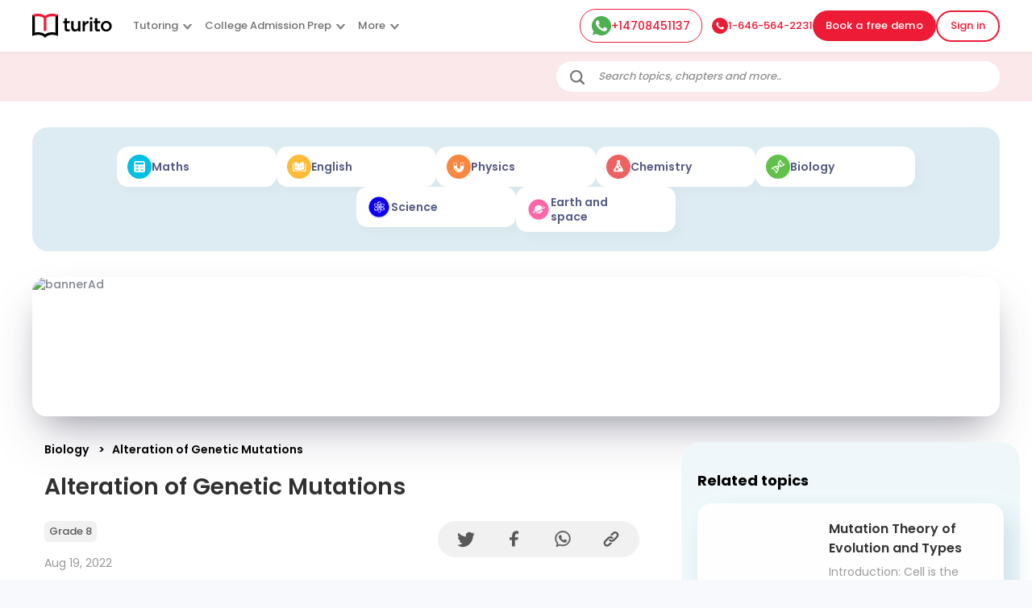

--- FILE ---
content_type: text/html; charset=utf-8
request_url: https://www.turito.com/learn/biology/alteration-of-genetic-mutations-grade-8
body_size: 18935
content:
<!DOCTYPE html><html><head><meta charSet="utf-8"/><meta name="viewport" content="width=device-width"/><title>Alteration of Genetic Mutations with Examples | Turito</title><meta name="description" content="Alteration of Genetic Mutations is a sudden change in chromosomal DNA., it covers only those changes which alter the chemical structure of the gene.."/><meta name="robots" content="follow, index, max-snippet:-1, max-video-preview:-1, max-image-preview:large"/><link rel="canonical" href="https://www.turito.com/learn/biology/alteration-of-genetic-mutations-grade-8"/><meta property="og:locale" content="en_US"/><meta property="og:type" content="article"/><meta property="og:title" content="Alteration of Genetic Mutations with Examples | Turito"/><meta property="og:description" content="Alteration of Genetic Mutations is a sudden change in chromosomal DNA., it covers only those changes which alter the chemical structure of the gene.."/><meta property="og:url" content="https://www.turito.com/learn/biology/alteration-of-genetic-mutations-grade-8"/><meta property="og:site_name" content="US Learn"/><meta property="article:tag" content="grade-8"/><meta property="article:section" content="Biology"/><meta property="og:updated_time" content="2023-11-15T09:35:48+00:00"/><meta property="og:image" content="https://www.turito.com/learn-internal/wp-content/uploads/2022/08/Genetic-Mutations-1.png"/><meta property="og:image:secure_url" content="https://www.turito.com/learn-internal/wp-content/uploads/2022/08/Genetic-Mutations-1.png"/><meta property="og:image:width" content="800"/><meta property="og:image:height" content="400"/><meta property="og:image:alt" content="Genetic Mutations"/><meta property="og:image:type" content="image/png"/><meta property="article:published_time" content="2022-08-19T12:16:20+00:00"/><meta property="article:modified_time" content="2023-11-15T09:35:48+00:00"/><meta name="twitter:card" content="summary_large_image"/><meta name="twitter:title" content="Alteration of Genetic Mutations with Examples | Turito"/><meta name="twitter:description" content="Alteration of Genetic Mutations is a sudden change in chromosomal DNA., it covers only those changes which alter the chemical structure of the gene.."/><meta name="twitter:image" content="https://www.turito.com/learn-internal/wp-content/uploads/2022/08/Genetic-Mutations-1.png"/><meta name="twitter:label1" content="Written by"/><meta name="twitter:data1" content="TeamTurito8"/><meta name="twitter:label2" content="Time to read"/><meta name="twitter:data2" content="3 minutes"/><script type="application/ld+json" class="rank-math-schema">{"@context":"https://schema.org","@graph":[{"@type":["Organization"],"@id":"https://www.turito.com/learn-internal/#organization","name":"Turito","url":"https://www.turito.com/learn-internal","logo":{"@type":"ImageObject","@id":"https://www.turito.com/learn-internal/#logo","url":"https://www.turito.com/learn-internal/wp-content/uploads/2021/11/logo.png","contentUrl":"https://www.turito.com/learn-internal/wp-content/uploads/2021/11/logo.png","caption":"Turito","inLanguage":"en-US","width":"389","height":"139"},"openingHours":["Monday,Tuesday,Wednesday,Thursday,Friday,Saturday,Sunday 09:00-17:00"]},{"@type":"WebSite","@id":"https://www.turito.com/learn-internal/#website","url":"https://www.turito.com/learn-internal","name":"Turito","publisher":{"@id":"https://www.turito.com/learn-internal/#organization"},"inLanguage":"en-US"},{"@type":"ImageObject","@id":"https://www.turito.com/learn-internal/wp-content/uploads/2022/08/Genetic-Mutations-1.png","url":"https://www.turito.com/learn-internal/wp-content/uploads/2022/08/Genetic-Mutations-1.png","width":"800","height":"400","caption":"Genetic Mutations","inLanguage":"en-US"},{"@type":"BreadcrumbList","@id":"https://www.turito.com/learn/biology/alteration-of-genetic-mutations-grade-8#breadcrumb","itemListElement":[{"@type":"ListItem","position":"1","item":{"@id":"https://www.turito.com/learn","name":"Home"}},{"@type":"ListItem","position":"2","item":{"@id":"https://www.turito.com/learn-internal/category/biology","name":"Biology"}},{"@type":"ListItem","position":"3","item":{"@id":"https://www.turito.com/learn-internal/biology/alteration-of-genetic-mutations-grade-8","name":"Alteration of Genetic Mutations"}}]},{"@type":"WebPage","@id":"https://www.turito.com/learn/biology/alteration-of-genetic-mutations-grade-8#webpage","url":"https://www.turito.com/learn/biology/alteration-of-genetic-mutations-grade-8","name":"Alteration of Genetic Mutations with Examples | Turito","datePublished":"2022-08-19T12:16:20+00:00","dateModified":"2023-11-15T09:35:48+00:00","isPartOf":{"@id":"https://www.turito.com/learn-internal/#website"},"primaryImageOfPage":{"@id":"https://www.turito.com/learn-internal/wp-content/uploads/2022/08/Genetic-Mutations-1.png"},"inLanguage":"en-US","breadcrumb":{"@id":"https://www.turito.com/learn/biology/alteration-of-genetic-mutations-grade-8#breadcrumb"}},{"@type":"Person","@id":"https://www.turito.com/learn-internal/author/teamturito8","name":"TeamTurito8","url":"https://www.turito.com/learn-internal/author/teamturito8","image":{"@type":"ImageObject","@id":"https://secure.gravatar.com/avatar/fa374eec8361322009820548634786bc5a6a0679a825e0f355bffdbe1f7d2b7c?s=96&amp;d=mm&amp;r=g","url":"https://secure.gravatar.com/avatar/fa374eec8361322009820548634786bc5a6a0679a825e0f355bffdbe1f7d2b7c?s=96&amp;d=mm&amp;r=g","caption":"TeamTurito8","inLanguage":"en-US"},"worksFor":{"@id":"https://www.turito.com/learn-internal/#organization"}},{"@type":"Article","headline":"Alteration of Genetic Mutations with Examples | Turito","keywords":"Alteration of Genetic Mutations","datePublished":"2022-08-19T12:16:20+00:00","dateModified":"2023-11-15T09:35:48+00:00","articleSection":"Biology","author":{"@id":"https://www.turito.com/learn-internal/author/teamturito8","name":"TeamTurito8"},"publisher":{"@id":"https://www.turito.com/learn-internal/#organization"},"description":"Alteration of Genetic Mutations is a sudden change in chromosomal DNA., it covers only those changes which alter the chemical structure of the gene..","name":"Alteration of Genetic Mutations with Examples | Turito","@id":"https://www.turito.com/learn/biology/alteration-of-genetic-mutations-grade-8#richSnippet","isPartOf":{"@id":"https://www.turito.com/learn/biology/alteration-of-genetic-mutations-grade-8#webpage"},"image":{"@id":"https://www.turito.com/learn-internal/wp-content/uploads/2022/08/Genetic-Mutations-1.png"},"inLanguage":"en-US","mainEntityOfPage":{"@id":"https://www.turito.com/learn/biology/alteration-of-genetic-mutations-grade-8#webpage"}}]}</script><meta name="next-head-count" content="32"/><meta charSet="utf-8"/><meta name="apple-itunes-app" content="app-id=1504380245"/><meta name="viewport" content="width=device-width, initial-scale=1, maximum-scale=1"/><link rel="icon" type="image/x-icon" href="https://d2ivesio5kogrp.cloudfront.net/static/yuppedu/images/Turito_32_Fav_icon.png"/><script src="/js/jquery-3.3.1.min.js" defer=""></script><script src="/js/slick.min.js" defer=""></script><script src="/js/bootstrap.bundle.min.js" defer=""></script><script src="https://accounts.google.com/gsi/client" async="" defer=""></script><script type="text/javascript" src="/js/app.js" defer=""></script><script defer="" type="text/javascript" src="https://yuppstatic.akamaized.net/staticstorage/assets/js/aes.js"></script><script defer="" type="text/javascript" src="https://yuppstatic.akamaized.net/staticstorage/assets/js/enc-base64.js"></script><script defer="" type="text/javascript" src="https://yuppstatic.akamaized.net/staticstorage/assets/js/sha256.js"></script><script>
                window.MathJax = window.MathJax || {
                  tex: { inlineMath: [['$', '$'], ['\\(', '\\)']] },
                  svg: { fontCache: 'global' }
                };
              </script><script async="" id="mathjax-script" src="https://cdn.jsdelivr.net/npm/mathjax@3/es5/tex-mml-chtml.js"></script><script type="text/javascript" async="">(function(e,t){var n=e.amplitude||{_q:[],_iq:{}};var r=t.createElement("script")
              ;r.type="text/javascript"
              ;r.integrity="sha384-girahbTbYZ9tT03PWWj0mEVgyxtZoyDF9KVZdL+R53PP5wCY0PiVUKq0jeRlMx9M"
              ;r.crossOrigin="anonymous";r.async=true
              ;r.src="https://cdn.amplitude.com/libs/amplitude-7.2.1-min.gz.js"
              ;r.onload=function(){if(!e.amplitude.runQueuedFunctions){
              console.log("[Amplitude] Error: could not load SDK")}}
              ;var i=t.getElementsByTagName("script")[0];i.parentNode.insertBefore(r,i)
              ;function s(e,t){e.prototype[t]=function(){
              this._q.push([t].concat(Array.prototype.slice.call(arguments,0)));return this}}
              var o=function(){this._q=[];return this}
              ;var a=["add","append","clearAll","prepend","set","setOnce","unset"]
              ;for(var c=0;c<a.length;c++){s(o,a[c])}n.Identify=o;var u=function(){this._q=[]
              ;return this}
              ;var l=["setProductId","setQuantity","setPrice","setRevenueType","setEventProperties"]
              ;for(var p=0;p<l.length;p++){s(u,l[p])}n.Revenue=u
              ;var d=["init","logEvent","logRevenue","setUserId","setUserProperties","setOptOut","setVersionName","setDomain","setDeviceId","enableTracking","setGlobalUserProperties","identify","clearUserProperties","setGroup","logRevenueV2","regenerateDeviceId","groupIdentify","onInit","logEventWithTimestamp","logEventWithGroups","setSessionId","resetSessionId"]
              ;function v(e){function t(t){e[t]=function(){
              e._q.push([t].concat(Array.prototype.slice.call(arguments,0)))}}
              for(var n=0;n<d.length;n++){t(d[n])}}v(n);n.getInstance=function(e){
              e=(!e||e.length===0?"$default_instance":e).toLowerCase()
              ;if(!n._iq.hasOwnProperty(e)){n._iq[e]={_q:[]};v(n._iq[e])}return n._iq[e]}
              ;e.amplitude=n})(window,document);
              
              amplitude.getInstance().init("e7f9a938a0b8a30f966304621b576bad");</script><link rel="preload" href="/_next/static/css/0882c94e7edb6c3b.css" as="style"/><link rel="stylesheet" href="/_next/static/css/0882c94e7edb6c3b.css" data-n-g=""/><link rel="preload" href="/_next/static/css/a9b3b6e9bb2a130e.css" as="style"/><link rel="stylesheet" href="/_next/static/css/a9b3b6e9bb2a130e.css" data-n-p=""/><link rel="preload" href="/_next/static/css/1ce5bafe806ddeb1.css" as="style"/><link rel="stylesheet" href="/_next/static/css/1ce5bafe806ddeb1.css" data-n-p=""/><link rel="preload" href="/_next/static/css/aa902a673504ed51.css" as="style"/><link rel="stylesheet" href="/_next/static/css/aa902a673504ed51.css" data-n-p=""/><link rel="preload" href="/_next/static/css/a4f54a085313c56d.css" as="style"/><link rel="stylesheet" href="/_next/static/css/a4f54a085313c56d.css" data-n-p=""/><link rel="preload" href="/_next/static/css/8fa5e6f87153fd10.css" as="style"/><link rel="stylesheet" href="/_next/static/css/8fa5e6f87153fd10.css"/><noscript data-n-css=""></noscript><script defer="" nomodule="" src="/_next/static/chunks/polyfills-c67a75d1b6f99dc8.js"></script><script defer="" src="/_next/static/chunks/07a9ca07-45c4365a8dc98ba4.js"></script><script defer="" src="/_next/static/chunks/2950-3cdf1043de56e9c1.js"></script><script defer="" src="/_next/static/chunks/3537.85e59eb1e23e32c9.js"></script><script defer="" src="/_next/static/chunks/4044.280035fbd73d2f59.js"></script><script defer="" src="/_next/static/chunks/963.a380788c1bb2a165.js"></script><script src="/_next/static/chunks/webpack-e13e3c6abdfd61f2.js" defer=""></script><script src="/_next/static/chunks/framework-9179c48fcc5b9feb.js" defer=""></script><script src="/_next/static/chunks/main-b3c290e3a602bb89.js" defer=""></script><script src="/_next/static/chunks/pages/_app-5f18c089c82843fc.js" defer=""></script><script src="/_next/static/chunks/75fc9c18-ca35c7f9d6ffaeeb.js" defer=""></script><script src="/_next/static/chunks/1664-dc59c5bda9ccef97.js" defer=""></script><script src="/_next/static/chunks/5675-282724effaae095a.js" defer=""></script><script src="/_next/static/chunks/6271-a23527d0d460d6c2.js" defer=""></script><script src="/_next/static/chunks/9755-82488aab1ef9ad8e.js" defer=""></script><script src="/_next/static/chunks/5576-0e73688edd60dd53.js" defer=""></script><script src="/_next/static/chunks/7366-ce21200ec9d39f0a.js" defer=""></script><script src="/_next/static/chunks/6826-6470ec5f291624ec.js" defer=""></script><script src="/_next/static/chunks/4798-a90f3a54a88628ff.js" defer=""></script><script src="/_next/static/chunks/2170-145c8802e179e16f.js" defer=""></script><script src="/_next/static/chunks/8287-0a180b920ec8f52e.js" defer=""></script><script src="/_next/static/chunks/pages/learn/%5BsubjectSlug%5D/%5BpostSlug%5D-8f22d18809f412a5.js" defer=""></script><script src="/_next/static/U8H9wrrsoTjnjN3OOPAUs/_buildManifest.js" defer=""></script><script src="/_next/static/U8H9wrrsoTjnjN3OOPAUs/_ssgManifest.js" defer=""></script><style id="__jsx-1394947694">#nprogress{pointer-events:none}#nprogress .bar{background:#ed1b36;position:fixed;z-index:1031;top:0;left:0;width:100%;height:3px}#nprogress .peg{display:block;position:absolute;right:0px;width:100px;height:100%;-webkit-box-shadow:0 0 10px #ed1b36,0 0 5px #ed1b36;-moz-box-shadow:0 0 10px #ed1b36,0 0 5px #ed1b36;box-shadow:0 0 10px #ed1b36,0 0 5px #ed1b36;opacity:1;-webkit-transform:rotate(3deg)translate(0px,-4px);-ms-transform:rotate(3deg)translate(0px,-4px);-moz-transform:rotate(3deg)translate(0px,-4px);-o-transform:rotate(3deg)translate(0px,-4px);transform:rotate(3deg)translate(0px,-4px)}#nprogress .spinner{display:"block";position:fixed;z-index:1031;top:15px;right:15px}#nprogress .spinner-icon{width:18px;height:18px;-webkit-box-sizing:border-box;-moz-box-sizing:border-box;box-sizing:border-box;border:solid 2px transparent;border-top-color:#ed1b36;border-left-color:#ed1b36;-webkit-border-radius:50%;-moz-border-radius:50%;border-radius:50%;-webkit-animation:nprogresss-spinner 400ms linear infinite;-moz-animation:nprogress-spinner 400ms linear infinite;-o-animation:nprogress-spinner 400ms linear infinite;animation:nprogress-spinner 400ms linear infinite}.nprogress-custom-parent{overflow:hidden;position:relative}.nprogress-custom-parent #nprogress .spinner,.nprogress-custom-parent #nprogress .bar{position:absolute}@-webkit-keyframes nprogress-spinner{0%{-webkit-transform:rotate(0deg)}100%{-webkit-transform:rotate(360deg)}}@-webkit-keyframes nprogress-spinner{0%{-webkit-transform:rotate(0deg);transform:rotate(0deg)}100%{-webkit-transform:rotate(360deg);transform:rotate(360deg)}}@-moz-keyframes nprogress-spinner{0%{-moz-transform:rotate(0deg);transform:rotate(0deg)}100%{-moz-transform:rotate(360deg);transform:rotate(360deg)}}@-o-keyframes nprogress-spinner{0%{-o-transform:rotate(0deg);transform:rotate(0deg)}100%{-o-transform:rotate(360deg);transform:rotate(360deg)}}@keyframes nprogress-spinner{0%{-webkit-transform:rotate(0deg);-moz-transform:rotate(0deg);-o-transform:rotate(0deg);transform:rotate(0deg)}100%{-webkit-transform:rotate(360deg);-moz-transform:rotate(360deg);-o-transform:rotate(360deg);transform:rotate(360deg)}}</style></head><body><noscript><iframe src="https://www.googletagmanager.com/ns.html?id=GTM-M3RGRQD" height="0" width="0" style="display:none;visibility:hidden"></iframe></noscript><div id="__next"><script async="" src="https://mm-uxrv.com/js/mm_32b4df0a-6cdd-4e59-9eee-2edb94608d40-68646737.js"></script></div><div id="fb-root"></div><script id="__NEXT_DATA__" type="application/json">{"props":{"pageProps":{"seoHead":"\u003ctitle\u003eAlteration of Genetic Mutations with Examples | Turito\u003c/title\u003e\n\u003cmeta name=\"description\" content=\"Alteration of Genetic Mutations is a sudden change in chromosomal DNA., it covers only those changes which alter the chemical structure of the gene..\"/\u003e\n\u003cmeta name=\"robots\" content=\"follow, index, max-snippet:-1, max-video-preview:-1, max-image-preview:large\"/\u003e\n\u003clink rel=\"canonical\" href=\"https://www.turito.com/learn/biology/alteration-of-genetic-mutations-grade-8\" /\u003e\n\u003cmeta property=\"og:locale\" content=\"en_US\" /\u003e\n\u003cmeta property=\"og:type\" content=\"article\" /\u003e\n\u003cmeta property=\"og:title\" content=\"Alteration of Genetic Mutations with Examples | Turito\" /\u003e\n\u003cmeta property=\"og:description\" content=\"Alteration of Genetic Mutations is a sudden change in chromosomal DNA., it covers only those changes which alter the chemical structure of the gene..\" /\u003e\n\u003cmeta property=\"og:url\" content=\"https://www.turito.com/learn/biology/alteration-of-genetic-mutations-grade-8\" /\u003e\n\u003cmeta property=\"og:site_name\" content=\"US Learn\" /\u003e\n\u003cmeta property=\"article:tag\" content=\"grade-8\" /\u003e\n\u003cmeta property=\"article:section\" content=\"Biology\" /\u003e\n\u003cmeta property=\"og:updated_time\" content=\"2023-11-15T09:35:48+00:00\" /\u003e\n\u003cmeta property=\"og:image\" content=\"https://www.turito.com/learn-internal/wp-content/uploads/2022/08/Genetic-Mutations-1.png\" /\u003e\n\u003cmeta property=\"og:image:secure_url\" content=\"https://www.turito.com/learn-internal/wp-content/uploads/2022/08/Genetic-Mutations-1.png\" /\u003e\n\u003cmeta property=\"og:image:width\" content=\"800\" /\u003e\n\u003cmeta property=\"og:image:height\" content=\"400\" /\u003e\n\u003cmeta property=\"og:image:alt\" content=\"Genetic Mutations\" /\u003e\n\u003cmeta property=\"og:image:type\" content=\"image/png\" /\u003e\n\u003cmeta property=\"article:published_time\" content=\"2022-08-19T12:16:20+00:00\" /\u003e\n\u003cmeta property=\"article:modified_time\" content=\"2023-11-15T09:35:48+00:00\" /\u003e\n\u003cmeta name=\"twitter:card\" content=\"summary_large_image\" /\u003e\n\u003cmeta name=\"twitter:title\" content=\"Alteration of Genetic Mutations with Examples | Turito\" /\u003e\n\u003cmeta name=\"twitter:description\" content=\"Alteration of Genetic Mutations is a sudden change in chromosomal DNA., it covers only those changes which alter the chemical structure of the gene..\" /\u003e\n\u003cmeta name=\"twitter:image\" content=\"https://www.turito.com/learn-internal/wp-content/uploads/2022/08/Genetic-Mutations-1.png\" /\u003e\n\u003cmeta name=\"twitter:label1\" content=\"Written by\" /\u003e\n\u003cmeta name=\"twitter:data1\" content=\"TeamTurito8\" /\u003e\n\u003cmeta name=\"twitter:label2\" content=\"Time to read\" /\u003e\n\u003cmeta name=\"twitter:data2\" content=\"3 minutes\" /\u003e\n\u003cscript type=\"application/ld+json\" class=\"rank-math-schema\"\u003e{\"@context\":\"https://schema.org\",\"@graph\":[{\"@type\":[\"Organization\"],\"@id\":\"https://www.turito.com/learn-internal/#organization\",\"name\":\"Turito\",\"url\":\"https://www.turito.com/learn-internal\",\"logo\":{\"@type\":\"ImageObject\",\"@id\":\"https://www.turito.com/learn-internal/#logo\",\"url\":\"https://www.turito.com/learn-internal/wp-content/uploads/2021/11/logo.png\",\"contentUrl\":\"https://www.turito.com/learn-internal/wp-content/uploads/2021/11/logo.png\",\"caption\":\"Turito\",\"inLanguage\":\"en-US\",\"width\":\"389\",\"height\":\"139\"},\"openingHours\":[\"Monday,Tuesday,Wednesday,Thursday,Friday,Saturday,Sunday 09:00-17:00\"]},{\"@type\":\"WebSite\",\"@id\":\"https://www.turito.com/learn-internal/#website\",\"url\":\"https://www.turito.com/learn-internal\",\"name\":\"Turito\",\"publisher\":{\"@id\":\"https://www.turito.com/learn-internal/#organization\"},\"inLanguage\":\"en-US\"},{\"@type\":\"ImageObject\",\"@id\":\"https://www.turito.com/learn-internal/wp-content/uploads/2022/08/Genetic-Mutations-1.png\",\"url\":\"https://www.turito.com/learn-internal/wp-content/uploads/2022/08/Genetic-Mutations-1.png\",\"width\":\"800\",\"height\":\"400\",\"caption\":\"Genetic Mutations\",\"inLanguage\":\"en-US\"},{\"@type\":\"BreadcrumbList\",\"@id\":\"https://www.turito.com/learn/biology/alteration-of-genetic-mutations-grade-8#breadcrumb\",\"itemListElement\":[{\"@type\":\"ListItem\",\"position\":\"1\",\"item\":{\"@id\":\"https://www.turito.com/learn\",\"name\":\"Home\"}},{\"@type\":\"ListItem\",\"position\":\"2\",\"item\":{\"@id\":\"https://www.turito.com/learn-internal/category/biology\",\"name\":\"Biology\"}},{\"@type\":\"ListItem\",\"position\":\"3\",\"item\":{\"@id\":\"https://www.turito.com/learn-internal/biology/alteration-of-genetic-mutations-grade-8\",\"name\":\"Alteration of Genetic Mutations\"}}]},{\"@type\":\"WebPage\",\"@id\":\"https://www.turito.com/learn/biology/alteration-of-genetic-mutations-grade-8#webpage\",\"url\":\"https://www.turito.com/learn/biology/alteration-of-genetic-mutations-grade-8\",\"name\":\"Alteration of Genetic Mutations with Examples | Turito\",\"datePublished\":\"2022-08-19T12:16:20+00:00\",\"dateModified\":\"2023-11-15T09:35:48+00:00\",\"isPartOf\":{\"@id\":\"https://www.turito.com/learn-internal/#website\"},\"primaryImageOfPage\":{\"@id\":\"https://www.turito.com/learn-internal/wp-content/uploads/2022/08/Genetic-Mutations-1.png\"},\"inLanguage\":\"en-US\",\"breadcrumb\":{\"@id\":\"https://www.turito.com/learn/biology/alteration-of-genetic-mutations-grade-8#breadcrumb\"}},{\"@type\":\"Person\",\"@id\":\"https://www.turito.com/learn-internal/author/teamturito8\",\"name\":\"TeamTurito8\",\"url\":\"https://www.turito.com/learn-internal/author/teamturito8\",\"image\":{\"@type\":\"ImageObject\",\"@id\":\"https://secure.gravatar.com/avatar/fa374eec8361322009820548634786bc5a6a0679a825e0f355bffdbe1f7d2b7c?s=96\u0026amp;d=mm\u0026amp;r=g\",\"url\":\"https://secure.gravatar.com/avatar/fa374eec8361322009820548634786bc5a6a0679a825e0f355bffdbe1f7d2b7c?s=96\u0026amp;d=mm\u0026amp;r=g\",\"caption\":\"TeamTurito8\",\"inLanguage\":\"en-US\"},\"worksFor\":{\"@id\":\"https://www.turito.com/learn-internal/#organization\"}},{\"@type\":\"Article\",\"headline\":\"Alteration of Genetic Mutations with Examples | Turito\",\"keywords\":\"Alteration of Genetic Mutations\",\"datePublished\":\"2022-08-19T12:16:20+00:00\",\"dateModified\":\"2023-11-15T09:35:48+00:00\",\"articleSection\":\"Biology\",\"author\":{\"@id\":\"https://www.turito.com/learn-internal/author/teamturito8\",\"name\":\"TeamTurito8\"},\"publisher\":{\"@id\":\"https://www.turito.com/learn-internal/#organization\"},\"description\":\"Alteration of Genetic Mutations is a sudden change in chromosomal DNA., it covers only those changes which alter the chemical structure of the gene..\",\"name\":\"Alteration of Genetic Mutations with Examples | Turito\",\"@id\":\"https://www.turito.com/learn/biology/alteration-of-genetic-mutations-grade-8#richSnippet\",\"isPartOf\":{\"@id\":\"https://www.turito.com/learn/biology/alteration-of-genetic-mutations-grade-8#webpage\"},\"image\":{\"@id\":\"https://www.turito.com/learn-internal/wp-content/uploads/2022/08/Genetic-Mutations-1.png\"},\"inLanguage\":\"en-US\",\"mainEntityOfPage\":{\"@id\":\"https://www.turito.com/learn/biology/alteration-of-genetic-mutations-grade-8#webpage\"}}]}\u003c/script\u003e\n","seoData":{"success":true,"head":"\u003ctitle\u003eAlteration of Genetic Mutations with Examples | Turito\u003c/title\u003e\n\u003cmeta name=\"description\" content=\"Alteration of Genetic Mutations is a sudden change in chromosomal DNA., it covers only those changes which alter the chemical structure of the gene..\"/\u003e\n\u003cmeta name=\"robots\" content=\"follow, index, max-snippet:-1, max-video-preview:-1, max-image-preview:large\"/\u003e\n\u003clink rel=\"canonical\" href=\"https://www.turito.com/learn/biology/alteration-of-genetic-mutations-grade-8\" /\u003e\n\u003cmeta property=\"og:locale\" content=\"en_US\" /\u003e\n\u003cmeta property=\"og:type\" content=\"article\" /\u003e\n\u003cmeta property=\"og:title\" content=\"Alteration of Genetic Mutations with Examples | Turito\" /\u003e\n\u003cmeta property=\"og:description\" content=\"Alteration of Genetic Mutations is a sudden change in chromosomal DNA., it covers only those changes which alter the chemical structure of the gene..\" /\u003e\n\u003cmeta property=\"og:url\" content=\"https://www.turito.com/learn/biology/alteration-of-genetic-mutations-grade-8\" /\u003e\n\u003cmeta property=\"og:site_name\" content=\"US Learn\" /\u003e\n\u003cmeta property=\"article:tag\" content=\"grade-8\" /\u003e\n\u003cmeta property=\"article:section\" content=\"Biology\" /\u003e\n\u003cmeta property=\"og:updated_time\" content=\"2023-11-15T09:35:48+00:00\" /\u003e\n\u003cmeta property=\"og:image\" content=\"https://www.turito.com/learn-internal/wp-content/uploads/2022/08/Genetic-Mutations-1.png\" /\u003e\n\u003cmeta property=\"og:image:secure_url\" content=\"https://www.turito.com/learn-internal/wp-content/uploads/2022/08/Genetic-Mutations-1.png\" /\u003e\n\u003cmeta property=\"og:image:width\" content=\"800\" /\u003e\n\u003cmeta property=\"og:image:height\" content=\"400\" /\u003e\n\u003cmeta property=\"og:image:alt\" content=\"Genetic Mutations\" /\u003e\n\u003cmeta property=\"og:image:type\" content=\"image/png\" /\u003e\n\u003cmeta property=\"article:published_time\" content=\"2022-08-19T12:16:20+00:00\" /\u003e\n\u003cmeta property=\"article:modified_time\" content=\"2023-11-15T09:35:48+00:00\" /\u003e\n\u003cmeta name=\"twitter:card\" content=\"summary_large_image\" /\u003e\n\u003cmeta name=\"twitter:title\" content=\"Alteration of Genetic Mutations with Examples | Turito\" /\u003e\n\u003cmeta name=\"twitter:description\" content=\"Alteration of Genetic Mutations is a sudden change in chromosomal DNA., it covers only those changes which alter the chemical structure of the gene..\" /\u003e\n\u003cmeta name=\"twitter:image\" content=\"https://www.turito.com/learn-internal/wp-content/uploads/2022/08/Genetic-Mutations-1.png\" /\u003e\n\u003cmeta name=\"twitter:label1\" content=\"Written by\" /\u003e\n\u003cmeta name=\"twitter:data1\" content=\"TeamTurito8\" /\u003e\n\u003cmeta name=\"twitter:label2\" content=\"Time to read\" /\u003e\n\u003cmeta name=\"twitter:data2\" content=\"3 minutes\" /\u003e\n\u003cscript type=\"application/ld+json\" class=\"rank-math-schema\"\u003e{\"@context\":\"https://schema.org\",\"@graph\":[{\"@type\":[\"Organization\"],\"@id\":\"https://www.turito.com/learn-internal/#organization\",\"name\":\"Turito\",\"url\":\"https://www.turito.com/learn-internal\",\"logo\":{\"@type\":\"ImageObject\",\"@id\":\"https://www.turito.com/learn-internal/#logo\",\"url\":\"https://www.turito.com/learn-internal/wp-content/uploads/2021/11/logo.png\",\"contentUrl\":\"https://www.turito.com/learn-internal/wp-content/uploads/2021/11/logo.png\",\"caption\":\"Turito\",\"inLanguage\":\"en-US\",\"width\":\"389\",\"height\":\"139\"},\"openingHours\":[\"Monday,Tuesday,Wednesday,Thursday,Friday,Saturday,Sunday 09:00-17:00\"]},{\"@type\":\"WebSite\",\"@id\":\"https://www.turito.com/learn-internal/#website\",\"url\":\"https://www.turito.com/learn-internal\",\"name\":\"Turito\",\"publisher\":{\"@id\":\"https://www.turito.com/learn-internal/#organization\"},\"inLanguage\":\"en-US\"},{\"@type\":\"ImageObject\",\"@id\":\"https://www.turito.com/learn-internal/wp-content/uploads/2022/08/Genetic-Mutations-1.png\",\"url\":\"https://www.turito.com/learn-internal/wp-content/uploads/2022/08/Genetic-Mutations-1.png\",\"width\":\"800\",\"height\":\"400\",\"caption\":\"Genetic Mutations\",\"inLanguage\":\"en-US\"},{\"@type\":\"BreadcrumbList\",\"@id\":\"https://www.turito.com/learn/biology/alteration-of-genetic-mutations-grade-8#breadcrumb\",\"itemListElement\":[{\"@type\":\"ListItem\",\"position\":\"1\",\"item\":{\"@id\":\"https://www.turito.com/learn\",\"name\":\"Home\"}},{\"@type\":\"ListItem\",\"position\":\"2\",\"item\":{\"@id\":\"https://www.turito.com/learn-internal/category/biology\",\"name\":\"Biology\"}},{\"@type\":\"ListItem\",\"position\":\"3\",\"item\":{\"@id\":\"https://www.turito.com/learn-internal/biology/alteration-of-genetic-mutations-grade-8\",\"name\":\"Alteration of Genetic Mutations\"}}]},{\"@type\":\"WebPage\",\"@id\":\"https://www.turito.com/learn/biology/alteration-of-genetic-mutations-grade-8#webpage\",\"url\":\"https://www.turito.com/learn/biology/alteration-of-genetic-mutations-grade-8\",\"name\":\"Alteration of Genetic Mutations with Examples | Turito\",\"datePublished\":\"2022-08-19T12:16:20+00:00\",\"dateModified\":\"2023-11-15T09:35:48+00:00\",\"isPartOf\":{\"@id\":\"https://www.turito.com/learn-internal/#website\"},\"primaryImageOfPage\":{\"@id\":\"https://www.turito.com/learn-internal/wp-content/uploads/2022/08/Genetic-Mutations-1.png\"},\"inLanguage\":\"en-US\",\"breadcrumb\":{\"@id\":\"https://www.turito.com/learn/biology/alteration-of-genetic-mutations-grade-8#breadcrumb\"}},{\"@type\":\"Person\",\"@id\":\"https://www.turito.com/learn-internal/author/teamturito8\",\"name\":\"TeamTurito8\",\"url\":\"https://www.turito.com/learn-internal/author/teamturito8\",\"image\":{\"@type\":\"ImageObject\",\"@id\":\"https://secure.gravatar.com/avatar/fa374eec8361322009820548634786bc5a6a0679a825e0f355bffdbe1f7d2b7c?s=96\u0026amp;d=mm\u0026amp;r=g\",\"url\":\"https://secure.gravatar.com/avatar/fa374eec8361322009820548634786bc5a6a0679a825e0f355bffdbe1f7d2b7c?s=96\u0026amp;d=mm\u0026amp;r=g\",\"caption\":\"TeamTurito8\",\"inLanguage\":\"en-US\"},\"worksFor\":{\"@id\":\"https://www.turito.com/learn-internal/#organization\"}},{\"@type\":\"Article\",\"headline\":\"Alteration of Genetic Mutations with Examples | Turito\",\"keywords\":\"Alteration of Genetic Mutations\",\"datePublished\":\"2022-08-19T12:16:20+00:00\",\"dateModified\":\"2023-11-15T09:35:48+00:00\",\"articleSection\":\"Biology\",\"author\":{\"@id\":\"https://www.turito.com/learn-internal/author/teamturito8\",\"name\":\"TeamTurito8\"},\"publisher\":{\"@id\":\"https://www.turito.com/learn-internal/#organization\"},\"description\":\"Alteration of Genetic Mutations is a sudden change in chromosomal DNA., it covers only those changes which alter the chemical structure of the gene..\",\"name\":\"Alteration of Genetic Mutations with Examples | Turito\",\"@id\":\"https://www.turito.com/learn/biology/alteration-of-genetic-mutations-grade-8#richSnippet\",\"isPartOf\":{\"@id\":\"https://www.turito.com/learn/biology/alteration-of-genetic-mutations-grade-8#webpage\"},\"image\":{\"@id\":\"https://www.turito.com/learn-internal/wp-content/uploads/2022/08/Genetic-Mutations-1.png\"},\"inLanguage\":\"en-US\",\"mainEntityOfPage\":{\"@id\":\"https://www.turito.com/learn/biology/alteration-of-genetic-mutations-grade-8#webpage\"}}]}\u003c/script\u003e\n"},"story":{"name":"Learn Post","created_at":"2022-11-09T04:54:30.400Z","published_at":"2023-10-25T10:03:40.527Z","updated_at":"2023-10-25T10:03:40.556Z","id":216331698,"uuid":"2e06409e-5379-4e3d-a6bb-09c191f82ad5","content":{"seo":[{"_uid":"409969c5-d912-498f-8ad3-b74f53ac7277","title":"","author":"Turito","robots":"index, follow","fbPages":"","subject":"","keywords":"","og_a_url":"","component":"seo","og_a_type":"website","thumbnail":"","og_a_image":"","og_a_title":"","og_a_video":"","description":"","fb_a_app_id":"","canonical_url":"","twitter_a_url":"","og_a_site_name":"Turito","twitter_a_card":"","twitter_a_site":"","twitter_a_image":"","twitter_a_title":"","og_a_description":"","og_a_video_a_tag":"","twitter_a_player":"","twitter_a_creator":"","og_a_video_a_width":"","google_a_play_a_app":"","og_a_video_a_height":"","apple_a_itunes_a_app":"","twitter_a_description":"","og_a_video_a_secure_url":"","twitter_a_player_a_width":"","twitter_a_player_a_height":""}],"_uid":"de1904a3-c56b-41cd-b156-9a4f274fe2fe","body":[{"_uid":"92acfef2-d58b-4c32-8a09-c9e92c020a5e","grades":[{"_uid":"f67e8796-502f-4b98-a737-9610a27172a0","name":"Grade 1","value":"grade-1","component":"keyValue"},{"_uid":"94833c9f-ff04-4280-b01e-1a48c8be5cb8","name":"Grade 2","value":"grade-2","component":"keyValue"},{"_uid":"f8a7c1ed-f3ce-4236-a3ce-3e9699340560","name":"Grade 3","value":"grade-3","component":"keyValue"},{"_uid":"1e713290-3374-4734-8d53-7e01ffcd94c5","name":"Grade 4","value":"grade-4","component":"keyValue"},{"_uid":"74458b35-61bc-45af-85d6-4820b2c0bfe6","name":"Grade 5","value":"grade-5","component":"keyValue"},{"_uid":"f06374b3-2487-4517-9c1f-b00fba0420ed","name":"Grade 6","value":"grade-6","component":"keyValue"},{"_uid":"b66c3aa3-515e-4818-894d-b6e0d489d56d","name":"Grade 7","value":"grade-7","component":"keyValue"},{"_uid":"63f267e5-643e-46b4-af5f-11532b6bfdd1","name":"Grade 8","value":"grade-8","component":"keyValue"},{"_uid":"bb7377ff-6f5f-4c1c-a182-d31a3d3c4332","name":"Grade 9","value":"grade-9","component":"keyValue"},{"_uid":"4e018091-ac36-44a6-b441-e2a4d522cd6f","name":"Grade 10","value":"grade-10","component":"keyValue"},{"_uid":"0ce105d2-b77d-4e97-a572-f0393960e3c8","name":"Grade 11","value":"grade-11","component":"keyValue"},{"_uid":"69f2e098-e519-49fb-b001-58b19ce5c888","name":"Grade 12","value":"grade-12","component":"keyValue"}],"component":"learnSearchBar","isSubjectPage":false,"disableGradeDropdown":true},{"_uid":"2194ce84-39a2-43dd-a748-d962dad77c61","component":"learnCategoriesHeader","categories":[{"_uid":"01381627-6599-4065-be68-b14910878b11","icon":"https://a.storyblok.com/f/128066/x/b04909ded1/learn_maths.svg","link":"/math","name":"Maths","component":"subjectItem","onHoverColor":{"_uid":"dd360a91-fc26-478c-86bc-f45c89608598","color":"#f40000","plugin":"native-color-picker"},"backgroundColor":{"_uid":"16f3525d-a436-4fbe-ad54-898e70c9a265","color":"#f40000","plugin":"native-color-picker"}},{"_uid":"7efb8083-7199-4480-b46e-02fff3ff9f67","icon":"https://a.storyblok.com/f/128066/x/cc21559bf9/learn_english.svg","link":"/english","name":"English","component":"subjectItem"},{"_uid":"d4ea51bd-5323-40b1-bdf7-c6edffcab649","icon":"https://a.storyblok.com/f/128066/x/0b5374e7b0/learn_physics.svg","link":"/physics","name":"Physics","component":"subjectItem"},{"_uid":"149d2672-4934-49b5-ba05-c004b5f3f831","icon":"https://a.storyblok.com/f/128066/x/e4fe0c472a/learn_chemistry.svg","link":"/chemistry","name":"Chemistry","component":"subjectItem"},{"_uid":"a7a80574-ace3-4652-96d1-d9c15c02dd83","icon":"https://a.storyblok.com/f/128066/x/d8f2092f55/learn_biology.svg","link":"/biology","name":"Biology","component":"subjectItem","onHoverColor":{"_uid":"68ce024b-4dc1-4381-8c6f-fd0e491f3217","color":"#f40000","plugin":"native-color-picker"},"backgroundColor":{"_uid":"9ae0abba-5e4f-4549-b0b6-2fef79d8b0fd","color":"#f40000","plugin":"native-color-picker"}},{"_uid":"9d223a25-374a-41d3-bc9e-ad541d0fd2ab","icon":"https://a.storyblok.com/f/128066/x/ff3c73da9a/science_learn.svg","link":"/science","name":"Science","component":"subjectItem","onHoverColor":{"_uid":"68ce024b-4dc1-4381-8c6f-fd0e491f3217","color":"#f40000","plugin":"native-color-picker"},"backgroundColor":{"_uid":"9ae0abba-5e4f-4549-b0b6-2fef79d8b0fd","color":"#f40000","plugin":"native-color-picker"}},{"_uid":"b169b5f0-8a47-4942-a916-fe9c65b1f297","icon":"https://a.storyblok.com/f/128066/x/7c3d56948d/earth_and_space_learn.svg","link":"/earth-and-science-space","name":"Earth and space","component":"subjectItem","onHoverColor":{"_uid":"68ce024b-4dc1-4381-8c6f-fd0e491f3217","color":"#f40000","plugin":"native-color-picker"},"backgroundColor":{"_uid":"9ae0abba-5e4f-4549-b0b6-2fef79d8b0fd","color":"#f40000","plugin":"native-color-picker"}}]},{"_uid":"f1e440c5-a525-4291-a761-46552df93b3b","image":"https://a.storyblok.com/f/128066/1280x184/2631701bb4/cap.webp","priority":true,"className":"","component":"bannerAd","ctaAction":"leadPopup","properties":[],"utmContent":"Learn_post_lead_CAP","bannerWidth":"","redirectUrl":"","bannerHeight":"","bannerPlacement":"Main banner","leadFormPopupId":"homeLeadForm","hasDemoSelection":false,"customFormHeading":"Book a Free Demo"},{"_uid":"e9903b38-f030-4ae1-ad77-a5b481a4c403","component":"blogPostLayout","isLearnPage":true,"enableBreadCrumb":true,"leftContentLayout":[{"url":"","_uid":"588f49d9-f59e-4ecd-a08b-f5990f5ad0dd","image":"https://a.storyblok.com/f/128066/1100x230/00b28b4876/11-applying-for-collages_leaderboard-1100x230.jpg","number":"5","option":"\u003c/p\u003e","component":"parallelPostPage","ctaAction":"leadPopup","displayIn":"showAdInAllRes","openLinkIn":"_self","utmContent":"","bannerPlacement":"Content banner","leadFormPopupId":"homeLeadForm","customFormHeading":"Get Expert Guidance"},{"url":"","_uid":"44f48d44-ad5e-4ccf-a77f-419eb1a2ba06","image":"https://a.storyblok.com/f/128066/1100x230/00b28b4876/11-applying-for-collages_leaderboard-1100x230.jpg","number":"10","option":"\u003c/p\u003e","component":"parallelPostPage","ctaAction":"leadPopup","displayIn":"showAdInAllRes","openLinkIn":"_self","utmContent":"","bannerPlacement":"Content banner","leadFormPopupId":"homeLeadForm","customFormHeading":"Get Expert Guidance"}],"relatedPostsTitle":"Related topics","rightContentLayout":[{"_uid":"c3741298-cd04-46c2-b1e1-806be4f26f08","imageUrl":"https://a.storyblok.com/f/128066/934x798/bacf0d2eb0/teachers_solve_doubts.webp","className":"learnParallelAdSection","component":"learnRightParallelAd","imageWidth":"467","properties":[{"key":"data-target","_uid":"c950faec-0330-4339-bbf0-a39cd074ffad","value":"#homeLeadForm","component":"propertyAndValue"},{"key":"data-toggle","_uid":"622d9e6f-cab8-436e-b1ba-685e5457a0cb","value":"modal","component":"propertyAndValue"},{"key":"data-utmcontent","_uid":"c8dd7fff-df8f-45e6-a846-257940281b83","value":"solve_your_doubts_parallel","component":"propertyAndValue"}],"imageHeight":"399","bannerPlacement":"Side banner"},{"_uid":"29c7db14-f8b8-4457-a0bf-d67da94083fb","imageUrl":"https://a.storyblok.com/f/128066/467x459/ca6f707eec/applying_to_colleges.webp","className":"learnParallelAdSection","component":"learnRightParallelAd","imageWidth":"467","properties":[{"key":"data-target","_uid":"240e9161-da38-4f95-bc32-d4994e62e912","value":"#homeLeadForm","component":"propertyAndValue"},{"key":"data-toggle","_uid":"8b9e12cb-f25a-46ab-9caa-e5e0b35aae90","value":"modal","component":"propertyAndValue"}],"imageHeight":"459","bannerPlacement":"Side banner"},{"_uid":"151eff29-c7e3-41d1-90f7-bc6b68f087bd","heading":"Other topics","postUrls":[{"_uid":"d0d59fa8-54eb-4cce-a9f6-a408a5ffcded","value":" /learn/math/area-of-rectangle","component":"textItem"},{"_uid":"c854fc2c-777f-4441-9ad7-3a25b5a67a92","value":"/learn/math/how-to-solve-right-triangles","component":"textItem"},{"_uid":"b1e95359-4353-49fc-88f4-50d2059f9f9d","value":"/learn/math/simplify-algebraic-expression","component":"textItem"}],"component":"learnRightParallelPosts","initialPostsCount":"3","posts":[{"id":"cG9zdDozNjA=","title":"How to Find the Area of Rectangle?","date":"2022-03-03T05:15:18","featuredImage":{"node":{"altText":"Area of rectangle","sourceUrl":"https://www.turito.com/learn-internal/wp-content/uploads/2022/03/Area-of-rectangle_01-300x225.jpg","mediaDetails":{"height":768,"width":1024}}},"slug":"area-of-rectangle","uri":"/math/area-of-rectangle","tags":{"edges":[{"node":{"id":"dGVybTozNg==","name":"grade-1"}},{"node":{"id":"dGVybTozNw==","name":"grade-2"}}]}},{"id":"cG9zdDoxMTU0","title":"How to Solve Right Triangles?","date":"2022-11-26T07:54:49","featuredImage":{"node":{"altText":"solve right triangles","sourceUrl":"https://www.turito.com/learn-internal/wp-content/uploads/2022/05/solve-right-triangles-300x225.jpg","mediaDetails":{"height":768,"width":1024}}},"slug":"how-to-solve-right-triangles","uri":"/math/how-to-solve-right-triangles","tags":{"edges":[]}},{"id":"cG9zdDoxMTAw","title":"Ways to Simplify Algebraic Expressions","date":"2022-11-26T08:01:45","featuredImage":{"node":{"altText":"simplify algebraic expressions","sourceUrl":"https://www.turito.com/learn-internal/wp-content/uploads/2022/04/simplify-algebraic-expressions-300x225.jpg","mediaDetails":{"height":768,"width":1024}}},"slug":"simplify-algebraic-expression","uri":"/math/simplify-algebraic-expression","tags":{"edges":[{"node":{"id":"dGVybTozMw==","name":"grade-9"}}]}}]}],"postData":{"id":"cG9zdDoyODM5","title":"Alteration of Genetic Mutations","content":"\n\u003ch2 class=\"wp-block-heading\"\u003e\u003cstrong\u003eSession: Variation of Traits Alteration of Genetic Mutations\u003c/strong\u003e\u003c/h2\u003e\n\n\n\n\u003ch2 class=\"wp-block-heading\"\u003e\u003cstrong\u003e\u0026nbsp;\u003c/strong\u003eIntroduction\u003c/h2\u003e\n\n\n\n\u003cp\u003eCell is the basic unit of living organisms from bacteria to humans all are made up of cells, which contain nucleus and the nucleus contain DNA\u0026nbsp;\u003c/p\u003e\n\n\n\n\u003ch2 class=\"wp-block-heading\"\u003eExplanation:\u0026nbsp;\u003c/h2\u003e\n\n\n\n\u003cp\u003eMutations is a sudden change in chromosomal DNA.,\u0026nbsp; it covers only those changes which alter the chemical structure of the gene at the molecular level. These are commonly called gene mutations or point mutations.\u0026nbsp;\u0026nbsp;\u0026nbsp;\u003c/p\u003e\n\n\n\n\u003cp\u003eFrom where do the new genetic traits come from ?\u0026nbsp;\u0026nbsp;\u003c/p\u003e\n\n\n\n\u003cp\u003eFor example, how can a\u0026nbsp; white-eyed fruit fly be identified\u0026nbsp; in a pure culture of red-eyed flies ?\u0026nbsp;\u0026nbsp;\u0026nbsp;\u003c/p\u003e\n\n\n\n\u003cp\u003eOr how can a short-legged sheep appears in a population of sheep with legs of normal length ?\u0026nbsp;\u0026nbsp;\u0026nbsp;\u003c/p\u003e\u003cdiv class=\"fillWidthInMob\"\u003e\u003ca loading='lazy' class=\"showAdInAllRes\"  data-toggle=\"modal\" data-target=#homeLeadForm data-heading=\"Get Expert Guidance\" href=\"#\"\u003e\u003cimg class=\"img-fluid\" alt=\"parallel\" src=https://a.storyblok.com/f/128066/1100x230/00b28b4876/11-applying-for-collages_leaderboard-1100x230.jpg /\u003e\u003c/a\u003e\u003c/div\u003e\n\n\n\n\u003cp\u003e\u003cstrong\u003eMutation theory of evolution\u0026nbsp;\u0026nbsp;\u003c/strong\u003e\u0026nbsp;\u003c/p\u003e\n\n\n\n\u003cp\u003eHugo de Vries worked on the genetics of the primrose plant (Oenothera lamarrkiana).\u0026nbsp; Hugo de Vvries\u0026nbsp; noticed that several new traits appeared in the offspring of the plants. He observed the cause of the new traits to be permanent changes in the genetic material. Such changes are now called mutations.\u0026nbsp;\u0026nbsp;\u003c/p\u003e\n\n\n\u003cdiv class=\"wp-block-image\"\u003e\n\u003cfigure class=\"aligncenter size-full\"\u003e\u003cimg loading=\"lazy\" decoding=\"async\" width=\"308\" height=\"47\" src=\"https://www.turito.com/learn-internal/wp-content/uploads/2022/08/image-742.png\" alt=\"\" class=\"wp-image-2928\" srcset=\"https://www.turito.com/learn-internal/wp-content/uploads/2022/08/image-742.png 308w, https://www.turito.com/learn-internal/wp-content/uploads/2022/08/image-742-300x46.png 300w\" sizes=\"auto, (max-width: 308px) 100vw, 308px\" /\u003e\u003c/figure\u003e\n\u003c/div\u003e\n\n\n\u003ch3 class=\"wp-block-heading\"\u003e\u003cstrong\u003eTypes of Mutations\u0026nbsp;\u0026nbsp;\u003c/strong\u003e\u0026nbsp;\u003c/h3\u003e\n\n\n\n\u003cp\u003eType of mutations – Gene mutations and chromosomal mutations\u0026nbsp;\u0026nbsp;\u0026nbsp;\u003c/p\u003e\n\n\n\n\u003ch3 class=\"wp-block-heading\"\u003eGene Mutations\u0026nbsp;\u003c/h3\u003e\n\n\n\n\u003cp\u003eDNA makes\u0026nbsp; genes and genes\u0026nbsp; code for proteins, influencing various traits, not all the genes code for proteins and not all genes\u0026nbsp; turned on.\u0026nbsp;\u003c/p\u003e\n\n\n\n\u003cp\u003eTherefore, when a mutation in DNA occurs, it is a change in one or more DNA bases takes place, then different proteins are produced which affect an organism’s traits.\u0026nbsp;\u003c/p\u003e\u003cdiv class=\"fillWidthInMob\"\u003e\u003ca loading='lazy' class=\"showAdInAllRes\"  data-toggle=\"modal\" data-target=#homeLeadForm data-heading=\"Get Expert Guidance\" href=\"#\"\u003e\u003cimg class=\"img-fluid\" alt=\"parallel\" src=https://a.storyblok.com/f/128066/1100x230/00b28b4876/11-applying-for-collages_leaderboard-1100x230.jpg /\u003e\u003c/a\u003e\u003c/div\u003e\n\n\n\n\u003cul class=\"wp-block-list\"\u003e\u003cli\u003e\u003cstrong\u003eExample:\u003c/strong\u003e A fruit fly\u0026#8217;s DNA faces mutations; it may include-\u0026nbsp;\u003c/li\u003e\u003c/ul\u003e\n\n\n\n\u003col class=\"wp-block-list\"\u003e\u003cli\u003eSubstitution is the wrong base is matched;\u0026nbsp;\u0026nbsp;\u003c/li\u003e\u003c/ol\u003e\n\n\n\n\u003col class=\"wp-block-list\" start=\"2\"\u003e\u003cli\u003eInsertion means an extra-base or other bases are added in;\u0026nbsp;\u0026nbsp;\u003c/li\u003e\u003c/ol\u003e\n\n\n\n\u003col class=\"wp-block-list\" start=\"3\"\u003e\u003cli\u003eDeletion can occur means a base is removed. So, three types of gene mutations are substitution, insertion and deletion.\u0026nbsp;\u003c/li\u003e\u003c/ol\u003e\n\n\n\n\u003ch3 class=\"wp-block-heading\"\u003eChromosomal Mutations\u0026nbsp;\u003c/h3\u003e\n\n\n\n\u003cp\u003eWhen mutations occur at the\u0026nbsp; level of the chromosome, it is called chromosomal mutation. Chromosomes are made up of DNA and protein,\u0026nbsp; for example \u0026#8211; The human chromosome number is 46; 23 from an egg cell and 23 from a sperm cell. Similarly, the fruit fly has 8 chromosomes, 4 comes from an egg cell and 4 comes from the sperm cell.\u0026nbsp;\u003c/p\u003e\n\n\n\n\u003cp\u003ePoint mutations: It is a mutation of\u0026nbsp;\u0026nbsp; a single base pair that which can be replaced by another base pair , for example, sickle cell anaemia.\u0026nbsp;\u0026nbsp;\u0026nbsp;\u003c/p\u003e\n\n\n\n\u003cp\u003eMutations are caused naturally by the radiation which constantly enters the earth\u0026#8217;s atmosphere from the cosmos. For example, gene mutations are caused when the sex cells (gametes) of the organisms are exposed to X-rays, gamma rays, cosmic rays, and ultraviolet rays. Exposure to radiations of\u0026nbsp; certain chemicals called mutagens\u0026nbsp; can change nucleotides within DNA molecules\u0026nbsp;\u0026nbsp;\u0026nbsp;\u0026nbsp;\u003c/p\u003e\n\n\n\u003cdiv class=\"wp-block-image\"\u003e\n\u003cfigure class=\"aligncenter size-full is-resized\"\u003e\u003cimg loading=\"lazy\" decoding=\"async\" src=\"https://www.turito.com/learn-internal/wp-content/uploads/2022/08/image-739.png\" alt=\"point mutation   \" class=\"wp-image-2925\" width=\"447\" height=\"308\" srcset=\"https://www.turito.com/learn-internal/wp-content/uploads/2022/08/image-739.png 539w, https://www.turito.com/learn-internal/wp-content/uploads/2022/08/image-739-300x207.png 300w\" sizes=\"auto, (max-width: 447px) 100vw, 447px\" /\u003e\u003c/figure\u003e\n\u003c/div\u003e\n\n\n\u003ch3 class=\"wp-block-heading\"\u003eChromosomal Mutations\u0026nbsp;\u0026nbsp;\u0026nbsp;\u0026nbsp;\u003c/h3\u003e\n\n\n\n\u003cp\u003eMutations that which involve a change\u0026nbsp; in the structure or number of chromosomes are is called chromosomal mutations.\u0026nbsp;\u0026nbsp;\u0026nbsp;\u0026nbsp;\u003c/p\u003e\n\n\n\n\u003cp\u003eStructural changes in the chromosomes are caused by radiation, chemicals, and also by some viral infections. During cell division, changes occur in the structure of chromosomes.,\u0026nbsp;\u0026nbsp;\u0026nbsp;\u003c/p\u003e\n\n\n\n\u003cp\u003eA piece of chromosome that which contains one or more genes, it can be deleted or moved to a different location on\u0026nbsp; the\u0026nbsp; same chromosome or even to a different chromosome, Such rearrangement of the chromosome have has effects on the genes.\u0026nbsp;\u0026nbsp;\u0026nbsp;\u003c/p\u003e\n\n\n\n\u003cul class=\"wp-block-list\"\u003e\u003cli\u003eDeletion – When a part of chromosome is left, deletion occurs.\u0026nbsp;\u0026nbsp;\u003c/li\u003e\u003cli\u003eDuplication – When a part of chromatid breaks or attaches to other another chromatid, duplication occurs.\u0026nbsp;\u0026nbsp;\u0026nbsp;\u003c/li\u003e\u003c/ul\u003e\n\n\n\n\u003cul class=\"wp-block-list\"\u003e\u003cli\u003eInversion – When a part of chromosome breaks or it reattaches, it is called as inversion.\u0026nbsp;\u0026nbsp;\u0026nbsp;\u0026nbsp;\u003c/li\u003e\u003cli\u003eTranslocation – When a part of chromosome breaks or it is added to the other chromosome, a translocation occurs.\u0026nbsp;\u0026nbsp;\u0026nbsp;\u003c/li\u003e\u003c/ul\u003e\n","uri":"/biology/alteration-of-genetic-mutations-grade-8","date":"2022-08-19T12:16:20","databaseId":2839,"featuredImage":{"node":{"altText":"Genetic Mutations","sourceUrl":"https://www.turito.com/learn-internal/wp-content/uploads/2022/08/Genetic-Mutations-1.png","mediaDetails":{"height":400,"width":800}}},"comments":{"nodes":[]},"slug":"alteration-of-genetic-mutations-grade-8","tags":{"edges":[{"node":{"id":"dGVybTozMg==","name":"grade-8"}}]},"custom_post_fields":{"isReadmoreAvailable":null,"leadFormHeading":null,"videoEmbedUrl":null,"quizids":null,"bannerImageUs":null},"categories":{"edges":[{"node":{"custom_category_fields":{"leadFormHeading":null}}}]}},"relatedPosts":[{"node":{"id":"cG9zdDo0Nzc2Mw==","title":"Mutation Theory of Evolution and Types","date":"2023-08-16T11:00:00","slug":"mutation-theory-of-evolution","uri":"/biology/mutation-theory-of-evolution","categories":{"edges":[{"node":{"name":"Biology","slug":"biology"}}]},"excerpt":"\u003cp\u003eIntroduction: Cell is the basic unit of living organisms from bacteria to humans all are made up of cells, which contain a nucleus and the nucleus contain DNA Explanation: Mutations is a sudden changes in chromosomal DNA., They cover only those changes that alter the chemical structure of the gene at the molecular level. These [\u0026hellip;]\u003c/p\u003e\n","featuredImage":{"node":{"id":"cG9zdDo0Nzc2OA==","altText":"Mutation","sourceUrl":"https://www.turito.com/learn-internal/wp-content/uploads/2023/08/Mutation-300x150.png","mediaDetails":{"height":400,"width":800}}}}},{"node":{"id":"cG9zdDo0Nzk0Ng==","title":"Lamarckism: Postulates and Drawbacks","date":"2023-08-16T08:00:00","slug":"lamarckism-postulates-and-drawbacks","uri":"/biology/lamarckism-postulates-and-drawbacks","categories":{"edges":[{"node":{"name":"Biology","slug":"biology"}}]},"excerpt":"\u003cp\u003eIntroduction: Evolution states that distinct types of plants, animals, and other living organisms on Earth have their origin in pre-existing life forms. It is a variation in the inherited characteristics (traits) of biological populations over successive generations. These traits are the expressions of genes that are passed on from parents to offspring in the course [\u0026hellip;]\u003c/p\u003e\n","featuredImage":{"node":{"id":"cG9zdDo0Nzk0Nw==","altText":"LAMARCKISM","sourceUrl":"https://www.turito.com/learn-internal/wp-content/uploads/2023/08/LAMARCKISM-300x150.png","mediaDetails":{"height":400,"width":800}}}}},{"node":{"id":"cG9zdDo0NzcwMg==","title":"Biodiversity: Classification of Living Organisms","date":"2023-08-14T13:30:00","slug":"biodiversity-classification-of-living-organisms","uri":"/biology/biodiversity-classification-of-living-organisms","categories":{"edges":[{"node":{"name":"Biology","slug":"biology"}}]},"excerpt":"\u003cp\u003eIntroduction to Biodiversity: Fig No.1 Biodiversity Classification Fig No.2 Different organisms The Characteristics of Living Organisms Fig No. 3 Classification Diversity in Living Organisms The Five Kingdom Classification The five kingdoms in this widely accepted classification are made up of species with similar growth and functioning characteristics. Organisms are classified into five kingdoms based on [\u0026hellip;]\u003c/p\u003e\n","featuredImage":{"node":{"id":"cG9zdDo0NzcwOQ==","altText":"biodiversity","sourceUrl":"https://www.turito.com/learn-internal/wp-content/uploads/2023/08/biodiversity-300x150.png","mediaDetails":{"height":400,"width":800}}}}},{"node":{"id":"cG9zdDozNDUwOA==","title":"Mitochondria – The power House of a Cell","date":"2023-08-11T08:30:00","slug":"mitochondria","uri":"/biology/mitochondria","categories":{"edges":[{"node":{"name":"Biology","slug":"biology"}}]},"excerpt":"\u003cp\u003eThe Cell Organelles \u0026#8211; Mitochondria \u0026nbsp;Introduction: Powerhouse Of Cell Mitochondria are primarily responsible for converting nutrients into energy. They yield ATP molecules to fuel cell activities. As they do aerobic respiration, mitochondria are often referred to as the powerhouse of the cell. There are three stages of aerobic respiration. Those three stages are: Origin Of [\u0026hellip;]\u003c/p\u003e\n","featuredImage":{"node":{"id":"cG9zdDo0NzYxNg==","altText":"mitochondria","sourceUrl":"https://www.turito.com/learn-internal/wp-content/uploads/2023/05/mitochondria-300x150.png","mediaDetails":{"height":400,"width":800}}}}}],"slug":"alteration-of-genetic-mutations-grade-8","countrySlug":""},{"_uid":"06339a48-396c-4bb7-926a-b6537bd5b7bf","fields":[{"_uid":"652f1c60-9cad-440d-994a-18602409eba6","component":"global_reference","reference":{"name":"Global form fields","created_at":"2023-01-12T14:47:34.490Z","published_at":"2024-12-09T11:21:07.899Z","updated_at":"2024-12-09T11:21:07.926Z","id":245795210,"uuid":"ec744ae3-e946-4345-a0b7-018ba4f69a37","content":{"_uid":"8b9db2e4-0514-48e5-bfbc-012e205d97e3","global":[{"_uid":"e3271ade-12c3-4f62-8794-c51cacc04100","fields":[{"_uid":"0e6806f0-cfea-41eb-b5f8-37fe82831756","type":"text","label":"Name","component":"formikTextField","showLabel":true,"apiKeyName":"name","isMandatory":true,"placeholder":"Enter full name","componentName":"textInput","validationRegex":"^[A-Za-z][A-Za-z0-9 ]{2,48}$"},{"_uid":"0da4a3a2-7aa5-46ea-a29d-7053f46f7c54","label":"Mobile","component":"formikMobileField","showLabel":true,"apiKeyName":"mobile","isMandatory":true,"placeholder":"Enter mobile number","componentName":"formikMobileField","validationRegex":"","isOTPVerification":true},{"_uid":"c197f0d4-a9b1-4020-ac01-e903a237e52e","type":"email","label":"Email","component":"formikTextField","showLabel":true,"apiKeyName":"email","isMandatory":true,"placeholder":"Enter email id","componentName":"textInput","validationRegex":"^[a-zA-Z0-9._%+-]+@[a-zA-Z0-9.-]+\\.[a-zA-Z]{2,}$"},{"_uid":"eb0733af-e6ae-4f6a-a6fd-ce7f10f2c090","label":"Grade","options":[{"_uid":"1550bd7a-dcfe-46ac-a6bb-e290e83f0a0f","name":"Select Grade","value":"","component":"keyValue"},{"_uid":"5058396d-80b7-44cb-95e8-1ffc2a63549e","name":"Grade 1","value":"grade-1","component":"keyValue"},{"_uid":"796eb7aa-8ae2-4629-9b52-c48a348daf65","name":"Grade 2","value":"grade-2","component":"keyValue"},{"_uid":"3b2955e0-9727-4aa2-9beb-9635ec0ff10a","name":"Grade 3","value":"grade-3","component":"keyValue"},{"_uid":"b7819e63-9709-4c0d-8ae9-8e35e352c51c","name":"Grade 4","value":"grade-4","component":"keyValue"},{"_uid":"9539fd96-6dde-4f63-869f-ccd7c3f99655","name":"Grade 5","value":"grade-5","component":"keyValue"},{"_uid":"553609ef-7218-4bf9-8e9a-7bab2917102c","name":"Grade 6","value":"grade-6","component":"keyValue"},{"_uid":"4dc67e33-a7b9-40c0-bfc0-4b651ca11345","name":"Grade 7","value":"grade-7","component":"keyValue"},{"_uid":"ffcb2d51-1bb0-43c3-88d8-d7cf5595c688","name":"Grade 8","value":"grade-8","component":"keyValue"},{"_uid":"d51a8e18-610a-44af-aea0-afda5f9d07f0","name":"Grade 9","value":"grade-9","component":"keyValue"},{"_uid":"86e83596-b1eb-4350-b2bd-2edf322dddf7","name":"Grade 10","value":"grade-10","component":"keyValue"},{"_uid":"1868ad57-0227-4fe9-8760-0c65a6759a18","name":"Grade 11","value":"grade-11","component":"keyValue"},{"_uid":"bbe06ff4-560e-4a05-97e4-9e79db4da96f","name":"Grade 12","value":"grade-12","component":"keyValue"}],"component":"formikSelectField","showLabel":true,"apiKeyName":"grade","isMandatory":true,"placeholder":"Grade*","componentName":"formikSelectField"},{"_uid":"6aaf6b0a-262f-49f7-895d-6bbc87317bfe","label":"I agree to get WhatsApp notifications \u0026 Marketing updates","component":"checkbox","apiKeyName":"marketingUpdates","isMandatory":false,"componentName":"checkboxField"}],"component":"globalFormFields"}],"component":"global"},"slug":"global-form-fields","full_slug":"global/global-form-fields","sort_by_date":null,"position":-40,"tag_list":[],"is_startpage":false,"parent_id":75882197,"meta_data":null,"group_id":"4b1a5263-44ad-4f92-8a46-fe3fe44ba487","first_published_at":"2023-01-20T13:17:16.143Z","release_id":null,"lang":"default","path":null,"alternates":[],"default_full_slug":null,"translated_slugs":null,"_stopResolving":true}}],"heading":{"type":"doc","content":[{"type":"heading","attrs":{"level":2},"content":[{"text":"Book a free demo","type":"text"}]}]},"modalId":"homeLeadForm","variant":"","component":"globalForm","redirectUrl":"","ctaButtonText":"Submit","customHeading":{"type":"doc","content":[{"type":"heading","attrs":{"level":2},"content":[{"text":"Book a free demo","type":"text"}]}]}},{"cta":[{"_uid":"543428d9-ccf6-4cd9-b003-e383d06cc852","ctaText":"Book a free demo","component":"blogParallelButton","ctaAction":"leadPopup","utmContent":"book_a_free_demo_toast","redirectUrl":"","buttonVariant":"btnPrimary","leadFormPopupId":"homeLeadForm","hasDemoSelection":false,"customFormHeading":"Book a counselling session"}],"_uid":"6b859775-a863-4795-a9d7-9cbf11e6f2ee","image":"https://a.storyblok.com/f/128066/544x376/641160f2e6/learn_toast.webp","component":"learnToast"}],"footer":[{"_uid":"4e44d3ec-eaf8-4712-a8e5-e14bcd3707b4","component":"global_reference","reference":{"name":"Footer Section","created_at":"2021-10-06T09:34:10.680Z","published_at":"2025-12-04T09:17:21.343Z","updated_at":"2025-12-04T09:17:21.421Z","id":75904984,"uuid":"57f02c1e-e590-458e-a54d-f47512219ed3","content":{"_uid":"23b0e748-08ad-4a87-b548-f898dce5968e","Title":"","global":[{"_uid":"4efca21d-29ab-4681-bc02-358d0633a9a9","logo":"https://a.storyblok.com/f/128066/164x50/ab01707153/footerlogo.svg","Title":"About Turito","component":"footer","add_column":[{"_uid":"7e8cb85b-6330-47d1-9ee6-28058725d682","title":"Courses","component":"footer_column","footer_link":[{"_uid":"d04db16e-444e-4627-b33d-116f9ae9d139","link":"/course","text":"All Courses","component":"footerLink","isExternalLink":false},{"_uid":"11f05335-3829-4664-9690-f0cb4bfdadb5","link":"/course/online-tutoring","text":"1-on-1 Tutoring","component":"footerLink","isExternalLink":false},{"_uid":"6d629ebd-38f0-49bc-9586-e76cdbee95d6","link":"/course/online-tutoring/math-online-tutoring","text":"Math","component":"footerLink","isExternalLink":false},{"_uid":"c3c3b8ab-2db5-416b-a8a1-9fa11933bde3","link":"/course/online-tutoring/english-online-tutoring","text":"English","component":"footerLink","isExternalLink":false},{"_uid":"016c9d48-1aa2-4931-b9d3-b3b4a0c9ec0d","link":"/course/online-tutoring/science-online-tutoring","text":"Science","component":"footerLink","isExternalLink":false},{"_uid":"f5d88091-d18a-42ab-881d-f8f505b01664","link":"/course/sat-test-prep","text":"SAT Test Prep","component":"footerLink","isExternalLink":false},{"_uid":"e2c03d6e-9bf0-4a39-a8d0-3313e4c45282","link":"/course/sat-test-prep/sat-regular-prep-course/","text":"SAT Regular Prep Course","component":"footerLink","isExternalLink":false},{"_uid":"680efd3b-e16a-4347-8940-3fc06a2d9f85","link":"/course/sat-test-prep/digital-sat-self-study","text":"DIGITAL SAT SELF STUDY","component":"footerLink","isExternalLink":false},{"_uid":"aae61435-b649-47b9-b83d-dd75d079d0b0","link":"/course/act-test-prep","text":"ACT Test Prep","component":"footerLink","isExternalLink":false},{"_uid":"3985a0c4-f62c-4687-80a6-f44657d09c56","link":"/course/act-test-prep/act-regular-prep-course","text":"ACT Regular Prep Course","component":"footerLink","isExternalLink":false},{"_uid":"ae74c484-585c-475a-a498-ee331020dada","link":"/course/ap-test-prep","text":"AP","component":"footerLink","isExternalLink":false},{"_uid":"156b67b0-eed0-463d-a4f9-c1aff2efbaf1","link":"/course/online-coding-classes","text":"Coding","component":"footerLink","isExternalLink":false},{"_uid":"0e6a1955-1bd1-47fb-b7f5-ea560a4d08c6","link":"/course/college-admission-program","text":"College Admissions Prep","component":"footerLink","isExternalLink":false},{"_uid":"9c6fc458-ee0a-4fd0-8e93-e9e632f39cf8","link":"/course/discovery","text":"Discovery","component":"footerLink","isExternalLink":false}]},{"_uid":"c646ed08-1285-481b-a66e-7718c6f6718f","title":"About Turito","component":"footer_column","footer_link":[{"_uid":"cd1b05f6-8058-4a5e-9872-e69be26a6a77","link":"/about","text":"About Us","component":"footerLink","isExternalLink":true},{"_uid":"1c8cd778-72dd-4aaa-91e5-de4fab3c64b7","link":"/teacherOnboard","text":"Teacher Hiring","component":"footerLink","isExternalLink":true},{"_uid":"bb32300a-3209-46cc-8ac6-f88e363f3359","link":"/privacy-policy","text":"Privacy Policy","component":"footerLink","isExternalLink":true},{"_uid":"3b2d68c3-79ed-4ef3-a2f6-8a80f9f75b2b","link":"/terms-conditions","text":"Terms \u0026 Conditions","component":"footerLink","isExternalLink":true}]},{"_uid":"5bba464a-a4be-40c8-b632-d0c93b0bc31c","title":"Resources","component":"footer_column","footer_link":[{"_uid":"cb28eb19-756c-4864-af25-1b6d4035e418","link":"/blog","text":"Blog","component":"footerLink","isExternalLink":false},{"_uid":"f0e8e0a2-93a4-4765-874a-7457960ad3bf","link":"/blog/category/robotics","text":"Robotics","component":"footerLink","isExternalLink":true},{"_uid":"1bef5696-e128-4fc2-a4f0-e53e216dc1e2","link":"/blog/category/sat","text":"SAT Topics","component":"footerLink","isExternalLink":true},{"_uid":"7385b258-e72c-4fc2-8ad1-980b3bd7e9bd","link":"/blog/category/act","text":"ACT Topics","component":"footerLink","isExternalLink":true},{"_uid":"d20d88b7-acf1-4c8d-bcd1-0ac44af2af34","link":"/blog/category/psat","text":"PSAT Topics","component":"footerLink","isExternalLink":true},{"_uid":"1f69c48a-29b7-4218-9422-f8ef05d082dd","link":"/blog/category/coding","text":"Coding","component":"footerLink","isExternalLink":true},{"_uid":"474c0d5c-7a58-422e-b52d-d2f28da748ad","link":"/blog/category/ai","text":"AI","component":"footerLink","isExternalLink":true},{"_uid":"13be0293-8ee5-40a9-9809-d2c2bbbd557a","link":"/blog/category/trending","text":"Trending","component":"footerLink","isExternalLink":true},{"_uid":"0cbfe44d-904f-4bee-9b3b-3e81e0a30e5f","link":"/course/free-digital-sat-practice-test","text":"Free Digital SAT Practice Test Online ","component":"footerLink","isExternalLink":true},{"_uid":"cdb6768b-88ef-461c-90a0-9509e60b39d7","link":"/blog/category/score-guide","text":"Score Guide","component":"footerLink","isExternalLink":true},{"_uid":"49b9d349-9969-4ece-8f84-287b9de129cf","link":"/blog/category/one-on-one-online-tutoring","text":"1-on-1 Tutoring","component":"footerLink","isExternalLink":true},{"_uid":"3d92659c-b87b-4b50-8881-87a49698855f","link":"/blog/category/foundation","text":"Foundation","component":"footerLink","isExternalLink":true}]}],"description":{"type":"doc","content":[{"type":"paragraph","attrs":{"textAlign":null},"content":[{"text":"Turito is a leading online learning platform in the USA offering personalized one-on-one tutoring and test preparation from highly experienced faculty. We provide expert academic support tailored to U.S. curriculum standards, helping students excel across subjects and competitive exams. Our services include ACT Test Preparation, AP Exam Preparation,College Admission Preparation, Career Assessment for Students, and Personalized Online Tutoring in Maths, English, and Science. We also offer","type":"text"},{"text":" ","type":"text","marks":[{"type":"underline"}]},{"text":"Online Coding Courses for Kids and Robotics Courses for Kids designed to build future-ready skills with engaging, hands-on learning.","type":"text"}]},{"type":"paragraph","attrs":{"textAlign":null}},{"type":"paragraph","attrs":{"textAlign":null}},{"type":"paragraph","attrs":{"textAlign":null},"content":[{"text":"Turito’s faculty has 30+ years of experience with a proven track record in teaching English, Maths, Physics, Chemistry, Botany, Zoology, Reading Comprehension, and more. Turito is committed to delivering the best personalized online tutoring experience to students across the","type":"text"},{"text":" ","type":"text","marks":[{"type":"underline"}]},{"text":"India","type":"text","marks":[{"type":"link","attrs":{"href":"/in","uuid":null,"anchor":null,"target":"_self","linktype":"url"}},{"type":"underline"}]},{"text":", ","type":"text"},{"text":"Australia","type":"text","marks":[{"type":"link","attrs":{"href":"/au","uuid":null,"anchor":null,"target":"_self","linktype":"url"}},{"type":"underline"}]},{"text":", ","type":"text"},{"text":"UK","type":"text","marks":[{"type":"link","attrs":{"href":"/uk","uuid":null,"anchor":null,"target":"_self","linktype":"url"}},{"type":"underline"}]},{"text":" and","type":"text"},{"text":" Middle East","type":"text","marks":[{"type":"link","attrs":{"href":"/me","uuid":null,"anchor":null,"target":"_self","linktype":"url"}},{"type":"underline"}]},{"text":" regions - ensuring better learning outcomes and academic success.","type":"text"}]}]},"isLandingPage":false,"internalLinking":[{"_uid":"5762b6d4-06de-4120-b2d4-0517bbaaf79c","title":"Courses","component":"footer_column","footer_link":[{"_uid":"8bf1e60d-2d43-4526-8b0e-bd272445fbbd","link":"/course/online-tutoring","text":"One on One tutoring","component":"footerLink","isExternalLink":false},{"_uid":"d296ffda-2825-452f-af69-32c61937c6e2","link":"/course/act-test-prep","text":"ACT Test Preparation","component":"footerLink","isExternalLink":false},{"_uid":"9abf4585-5576-48de-85d1-4b5a25728568","link":"/course/ap-test-prep","text":"AP Exam Preparation","component":"footerLink","isExternalLink":false},{"_uid":"935c5bc9-36b1-42a3-b4be-ffe7e6bf1bf7","link":"/course/online-coding-classes","text":"Online Coding Courses For Kids","component":"footerLink","isExternalLink":false},{"_uid":"03d854a8-fa76-46f7-9122-12bddf2e0f54","link":"/course/college-admission-program","text":"College Admission Preparation","component":"footerLink","isExternalLink":false},{"_uid":"d4436fd4-1b93-432a-a9ad-80a1895b234c","link":"/course/online-tutoring/math-online-tutoring","text":"Personalized Maths Tutor Online","component":"footerLink","isExternalLink":false},{"_uid":"7fc34a2e-4a4b-43eb-85f0-8ad7014a69ba","link":"/course/online-tutoring/english-online-tutoring","text":"Personalized English Tutor Online","component":"footerLink","isExternalLink":false},{"_uid":"66479c76-c0c6-4160-8229-8e894b45da96","link":"/course/online-tutoring/science-online-tutoring","text":"Personalized Science Tutor Online","component":"footerLink","isExternalLink":false},{"_uid":"fee4596f-84f8-4af0-a81f-f6a6017a891c","link":"/lp/robotics-online","text":"Online Robotics Courses For Kids","component":"footerLink","isExternalLink":false},{"_uid":"60e792f3-84bb-460e-ae50-b046617b5181","link":"/course/discovery","text":"Career Assessment For Students","component":"footerLink","isExternalLink":false}]}],"hideContactNumber":false}],"component":"global"},"slug":"footer-section","full_slug":"global/footer-section","sort_by_date":null,"position":0,"tag_list":[],"is_startpage":false,"parent_id":75882197,"meta_data":null,"group_id":"c08f9bed-d2b2-400c-99cb-2856fa9b468c","first_published_at":"2021-10-07T07:47:39.129Z","release_id":null,"lang":"default","path":null,"alternates":[],"default_full_slug":null,"translated_slugs":null,"_stopResolving":true}}],"header":[{"_uid":"35dccfe4-4fb9-4e5c-bec7-2453ab479262","component":"global_reference","reference":{"name":"Header Section US V3","created_at":"2023-06-19T08:08:35.119Z","published_at":"2025-11-20T12:56:22.353Z","updated_at":"2025-11-20T12:56:22.382Z","id":326956506,"uuid":"54a582d2-b8d3-4fa4-8c6a-370235ca9a48","content":{"_uid":"adec705d-b1eb-43c2-b130-ef57dc858988","global":[{"_uid":"5fbee111-da60-426b-8e33-955a5c9d10e1","component":"headerV3","buttonLink":"/login","buttonText":"Sign in","hideNumber":false,"headerItems":[{"_uid":"3d63a818-36da-4802-b24b-4e624df2108d","link":{"id":"","url":"","linktype":"story","fieldtype":"multilink","cached_url":""},"name":"Tutoring","target":"","component":"headerItem","isNewItem":false,"childrenItems":[{"_uid":"de0b53f1-1355-44b1-9b84-81fe3d31c241","link":{"id":"","url":"/course/online-tutoring/","linktype":"url","fieldtype":"multilink","cached_url":"/course/online-tutoring/"},"name":"1-on-1 Tutoring","target":"","component":"headerItem","isNewItem":false,"childrenItems":[],"backgroundColor":{"_uid":"d16bd8c0-8286-4ab0-a9cc-2f1a1412e1a1","color":"#ffffff","plugin":"native-color-picker"}},{"_uid":"bf663b8c-faef-42d2-8826-5e1378cb5fd5","link":{"id":"","url":"/course/online-tutoring/math-online-tutoring","linktype":"url","fieldtype":"multilink","cached_url":"/course/online-tutoring/math-online-tutoring"},"name":"Math","target":"_self","component":"headerItem","isNewItem":false,"childrenItems":[],"backgroundColor":{"_uid":"8d2227d9-ffe4-48c1-8778-0c4129f96f87","color":"#ffffff","plugin":"native-color-picker"}},{"_uid":"85a95073-f954-4694-8f2a-88e94ef1cdd0","link":{"id":"","url":"/course/online-tutoring/english-online-tutoring","linktype":"url","fieldtype":"multilink","cached_url":"/course/online-tutoring/english-online-tutoring"},"name":"English","target":"_self","component":"headerItem","isNewItem":false,"childrenItems":[],"backgroundColor":{"_uid":"08178ffc-8b96-4d7b-9852-ed9466b56692","color":"#ffffff","plugin":"native-color-picker"}},{"_uid":"4685960c-5a57-4830-876b-74919d9e6a84","link":{"id":"","url":"/course/online-tutoring/science-online-tutoring","linktype":"url","fieldtype":"multilink","cached_url":"/course/online-tutoring/science-online-tutoring"},"name":"Science","target":"_self","component":"headerItem","isNewItem":false,"childrenItems":[],"backgroundColor":{"_uid":"0ed0e733-13fd-4984-ae90-f9db0be08991","color":"#ffffff","plugin":"native-color-picker"}},{"_uid":"596911d1-3c09-47d4-bd97-e745d6a4b098","link":{"id":"","url":"/course/online-coding-classes","linktype":"url","fieldtype":"multilink","cached_url":"/course/online-coding-classes"},"name":"Coding","target":"_self","component":"headerItem","isNewItem":false,"childrenItems":[],"backgroundColor":{"_uid":"dcfb15a7-e212-4677-b548-06921de323d7","color":"#ffffff","plugin":"native-color-picker"}},{"_uid":"ccb87fec-b220-47e5-b8d5-a8a688b70be7","link":{"id":"","url":"/lp/robotics-online","linktype":"url","fieldtype":"multilink","cached_url":"/lp/robotics-online"},"name":"Robotics","target":"_self","component":"headerItem","isNewItem":false,"childrenItems":[],"backgroundColor":{"_uid":"561c2f66-9225-4f54-9331-93605847c65b","color":"#ffffff","plugin":"native-color-picker"}}],"backgroundColor":{"_uid":"0b4c1e99-50ad-43ec-97f1-33263beb4f15","color":"#ffffff","plugin":"native-color-picker"}},{"_uid":"45c05565-b6b1-4c85-8c2b-1078f79005d9","link":{"id":"","url":"","linktype":"story","fieldtype":"multilink","cached_url":""},"name":"College Admission Prep","target":"","component":"headerItem","isNewItem":false,"childrenItems":[{"_uid":"253c6420-8690-4934-be11-f7d88ea7f13f","link":{"id":"","url":"/course/college-admission-program ","linktype":"url","fieldtype":"multilink","cached_url":"/course/college-admission-program "},"name":"College Admission Prep","target":"_self","component":"headerItem","isNewItem":true,"childrenItems":[],"backgroundColor":{"_uid":"e41b0a26-40fc-4a5e-99b1-c3d10790e7ff","color":"#f40000","plugin":"native-color-picker"}},{"_uid":"3a104371-029d-44d8-949f-11c96df48e9c","link":{"id":"","url":"/course/sat-test-prep","linktype":"url","fieldtype":"multilink","cached_url":"/course/sat-test-prep"},"name":"SAT","target":"_self","component":"headerItem","isNewItem":false,"childrenItems":[],"backgroundColor":{"_uid":"81b120ef-6126-43ff-b86c-605e974bce7c","color":"#f40000","plugin":"native-color-picker"}},{"_uid":"65b736b6-d4c2-4445-9efd-b5fdbea2239c","link":{"id":"","url":"/course/act-test-prep","linktype":"url","fieldtype":"multilink","cached_url":"/course/act-test-prep"},"name":"ACT","target":"_self","component":"headerItem","isNewItem":false,"childrenItems":[],"backgroundColor":{"_uid":"0d8b5875-00c9-4732-9b27-8c83eee8a95d","color":"#f40000","plugin":"native-color-picker"}},{"_uid":"8c9825a9-b187-48c5-b1cb-c67109e797f3","link":{"id":"","url":"/course/ap-test-prep","linktype":"url","fieldtype":"multilink","cached_url":"/course/ap-test-prep"},"name":"AP","target":"","component":"headerItem","isNewItem":false,"childrenItems":[],"backgroundColor":{"_uid":"083e4b43-8832-41a4-9b57-a7409e3a325c","color":"#f40000","plugin":"native-color-picker"}}],"backgroundColor":{"_uid":"cb26881b-13c3-4101-82e6-0f256f8bd11f","color":"#f40000","plugin":"native-color-picker"}},{"_uid":"ed5bdbe7-30db-4c78-8357-3b503692aeb0","link":{"id":"","url":"/turito-academy","linktype":"url","fieldtype":"multilink","cached_url":"/turito-academy"},"name":"AI Academy","target":"_self","component":"headerItem","isNewItem":true,"childrenItems":[],"backgroundColor":{"_uid":"cb26881b-13c3-4101-82e6-0f256f8bd11f","color":"#c2b439","plugin":"native-color-picker"}},{"_uid":"1fc3a0ee-4c69-41f1-891d-0112f976302c","link":{"id":"","url":"","linktype":"story","fieldtype":"multilink","cached_url":""},"name":"Free resources","target":"","component":"headerItem","isNewItem":false,"childrenItems":[{"_uid":"66ba9339-05b6-4229-bc41-c9351ca5993e","link":{"id":"","url":"","linktype":"story","fieldtype":"multilink","cached_url":""},"name":"Blogs","target":"","component":"headerItem","isNewItem":false,"childrenItems":[{"_uid":"02fcc25f-50c4-48f4-af9f-71b985b823fa","link":{"id":"","url":"/blog","linktype":"url","fieldtype":"multilink","cached_url":"/blog"},"name":"Home","target":"_blank","component":"headerItem","isNewItem":false,"childrenItems":[],"backgroundColor":{"_uid":"a918a95e-7842-4aab-bb07-86325f8b7455","color":"#f40000","plugin":"native-color-picker"}},{"_uid":"cbe09a31-bf45-4408-9eb3-d39d1a710ae6","link":{"id":"","url":"/blog/category/sat","linktype":"url","fieldtype":"multilink","cached_url":"/blog/category/sat"},"name":"SAT","target":"_blank","component":"headerItem","isNewItem":false,"childrenItems":[],"backgroundColor":{"_uid":"0deb3f47-9df8-4093-9001-55c32ab140a5","color":"#f40000","plugin":"native-color-picker"}},{"_uid":"3f2513ba-b111-4b52-a746-55b4740223a7","link":{"id":"","url":"/blog/category/ap","linktype":"url","fieldtype":"multilink","cached_url":"/blog/category/ap"},"name":"AP","target":"_blank","component":"headerItem","isNewItem":false,"childrenItems":[],"backgroundColor":{"_uid":"0deb3f47-9df8-4093-9001-55c32ab140a5","color":"#f40000","plugin":"native-color-picker"}},{"_uid":"6dd5aa52-d3b8-4d69-9aed-d49270d3ee6e","link":{"id":"","url":"/blog/category/act","linktype":"url","fieldtype":"multilink","cached_url":"/blog/category/act"},"name":"ACT","target":"_blank","component":"headerItem","isNewItem":false,"childrenItems":[],"backgroundColor":{"_uid":"0deb3f47-9df8-4093-9001-55c32ab140a5","color":"#f40000","plugin":"native-color-picker"}},{"_uid":"ff64efcb-8fe8-437b-ad25-aca47d42d253","link":{"id":"","url":"/blog/category/psat","linktype":"url","fieldtype":"multilink","cached_url":"/blog/category/psat"},"name":"PSAT","target":"_blank","component":"headerItem","isNewItem":false,"childrenItems":[],"backgroundColor":{"_uid":"0deb3f47-9df8-4093-9001-55c32ab140a5","color":"#f40000","plugin":"native-color-picker"}},{"_uid":"6191d66e-c07c-4cdc-a854-0455ce7bd917","link":{"id":"","url":"/blog/category/college-guide","linktype":"url","fieldtype":"multilink","cached_url":"/blog/category/college-guide"},"name":"College guide","target":"_blank","component":"headerItem","isNewItem":false,"childrenItems":[],"backgroundColor":{"_uid":"671c0a67-6c8a-4d93-b267-5619e90dd83f","color":"#f40000","plugin":"native-color-picker"}},{"_uid":"43c0c3cb-90d1-402e-85f8-fdf70b20d7c8","link":{"id":"","url":"/blog/category/score-guide","linktype":"url","fieldtype":"multilink","cached_url":"/blog/category/score-guide"},"name":"Score guide","target":"_blank","component":"headerItem","isNewItem":false,"childrenItems":[],"backgroundColor":{"_uid":"87fb2ed4-238a-4c4b-a468-bc6fe78e0133","color":"#f40000","plugin":"native-color-picker"}},{"_uid":"7df36a0a-7536-4282-ac63-f9c6cb2c5860","link":{"id":"","url":"/blog/category/physics","linktype":"url","fieldtype":"multilink","cached_url":"/blog/category/physics"},"name":"Physics","target":"_blank","component":"headerItem","isNewItem":false,"childrenItems":[],"backgroundColor":{"_uid":"a9a1962e-b04c-4ae6-8340-5d24aaddfd6a","color":"#f40000","plugin":"native-color-picker"}},{"_uid":"bd06f826-bbfb-45db-bb07-1f86decb0d1f","link":{"id":"","url":"/blog/category/chemistry","linktype":"url","fieldtype":"multilink","cached_url":"/blog/category/chemistry"},"name":"Chemistry","target":"_blank","component":"headerItem","isNewItem":false,"childrenItems":[],"backgroundColor":{"_uid":"e9452266-b590-4914-8ae8-3c851a52c9db","color":"#f40000","plugin":"native-color-picker"}},{"_uid":"ade95b7f-bb8c-4a11-97d3-302ebbcc5f43","link":{"id":"","url":"/blog/category/biology","linktype":"url","fieldtype":"multilink","cached_url":"/blog/category/biology"},"name":"Biology","target":"_blank","component":"headerItem","isNewItem":false,"childrenItems":[],"backgroundColor":{"_uid":"b2056cac-cb5b-4713-85e5-4d34a4854838","color":"#f40000","plugin":"native-color-picker"}},{"_uid":"4cd930f8-ab60-47ee-b95b-fc403798534e","link":{"id":"","url":"/blog/category/one-on-one-online-tutoring","linktype":"url","fieldtype":"multilink","cached_url":"/blog/category/one-on-one-online-tutoring"},"name":"1-on-1 Tutoring","target":"_blank","component":"headerItem","isNewItem":false,"childrenItems":[],"backgroundColor":{"_uid":"3b9e5cdf-874a-4641-8d83-3e1f6e515c7a","color":"#f40000","plugin":"native-color-picker"}},{"_uid":"554a6a08-5755-4eb3-9523-e41040a084ca","link":{"id":"","url":"/blog/category/coding","linktype":"url","fieldtype":"multilink","cached_url":"/blog/category/coding"},"name":"Coding","target":"_blank","component":"headerItem","isNewItem":false,"childrenItems":[],"backgroundColor":{"_uid":"5b9db16d-47f9-44fe-be18-90632814f0be","color":"#f40000","plugin":"native-color-picker"}},{"_uid":"fcf5dd6c-7725-4eab-8435-23d846a48158","link":{"id":"","url":"/blog/category/robotics","linktype":"url","fieldtype":"multilink","cached_url":"/blog/category/robotics"},"name":"Robotics","target":"_blank","component":"headerItem","isNewItem":false,"childrenItems":[],"backgroundColor":{"_uid":"17277fc4-3654-46a1-a1c6-d7a6c84188de","color":"#f40000","plugin":"native-color-picker"}}],"backgroundColor":{"_uid":"0a69cfdc-e9ef-42be-a5ba-c2fa87fc80a0","color":"#f40000","plugin":"native-color-picker"}},{"_uid":"f9b06e4f-aaba-466f-8b48-62c6066921c9","link":{"id":"","url":"/learn","linktype":"url","fieldtype":"multilink","cached_url":"/learn"},"name":"Learn","target":"","component":"headerItem","isNewItem":false,"childrenItems":[{"_uid":"5bdadb36-cb63-4fb4-97fd-58b40b7e617b","link":{"id":"","url":"/learn","linktype":"url","fieldtype":"multilink","cached_url":"/learn"},"name":"Home","target":"_blank","component":"headerItem","isNewItem":false,"childrenItems":[],"backgroundColor":{"_uid":"658dc06c-90ec-4b40-a8d2-984bca65f535","color":"#f40000","plugin":"native-color-picker"}},{"_uid":"695f03f5-09dc-4e23-a025-13dc6c9d753c","link":{"id":"","url":"/learn/math","linktype":"url","fieldtype":"multilink","cached_url":"/learn/math"},"name":"Maths","target":"_blank","component":"headerItem","isNewItem":false,"childrenItems":[],"backgroundColor":{"_uid":"337d1111-090a-4e1f-acdb-cd6576a03c1d","color":"#f40000","plugin":"native-color-picker"}},{"_uid":"07c552ba-208a-4cfe-aee5-07851a694b10","link":{"id":"","url":"/learn/english","linktype":"url","fieldtype":"multilink","cached_url":"/learn/english"},"name":"English","target":"_blank","component":"headerItem","isNewItem":false,"childrenItems":[],"backgroundColor":{"_uid":"3c1c87d9-66d4-4e63-b757-bf07a4a4e63a","color":"#f40000","plugin":"native-color-picker"}},{"_uid":"1796e867-8d7b-46f7-89b3-69396b28b8d9","link":{"id":"","url":"/learn/physics","linktype":"url","fieldtype":"multilink","cached_url":"/learn/physics"},"name":"Physics","target":"_blank","component":"headerItem","isNewItem":false,"childrenItems":[],"backgroundColor":{"_uid":"aa918111-f658-41d9-a4b4-b13fcdb69cb6","color":"#f40000","plugin":"native-color-picker"}},{"_uid":"1d3cae4c-8938-4538-acf6-f19c369b6b4a","link":{"id":"","url":"/learn/chemistry","linktype":"url","fieldtype":"multilink","cached_url":"/learn/chemistry"},"name":"Chemistry","target":"_blank","component":"headerItem","isNewItem":false,"childrenItems":[],"backgroundColor":{"_uid":"352fb259-b392-48b3-81ac-c42c39bbaeb7","color":"#f40000","plugin":"native-color-picker"}},{"_uid":"8a02e991-0e60-4f1d-8b50-1c47931399f1","link":{"id":"","url":"/learn/biology","linktype":"url","fieldtype":"multilink","cached_url":"/learn/biology"},"name":"Biology","target":"_blank","component":"headerItem","isNewItem":false,"childrenItems":[],"backgroundColor":{"_uid":"d57d7408-f884-4826-998b-09054e427b5e","color":"#f40000","plugin":"native-color-picker"}}],"backgroundColor":{"_uid":"f7dae3da-9b00-4758-881a-7b45f4e4de11","color":"#f40000","plugin":"native-color-picker"}},{"_uid":"0654670f-4091-45b7-8af7-5b81c9ac3669","link":{"id":"","url":"/ask-a-doubt","linktype":"url","fieldtype":"multilink","cached_url":"/ask-a-doubt"},"name":"Ask a doubt","target":"_blank","component":"headerItem","isNewItem":false,"childrenItems":[],"backgroundColor":{"_uid":"740fa6e0-26d8-4c7a-89f9-3a3034002109","color":"#f40000","plugin":"native-color-picker"}}],"backgroundColor":{"_uid":"7fc3b570-b90b-42b2-b01d-9e3a6ef7a2e4","color":"#f40000","plugin":"native-color-picker"}},{"_uid":"5d956051-f2b3-4cd3-8225-0dad270b6957","link":{"id":"","url":"https://events.turito.com/row","linktype":"url","fieldtype":"multilink","cached_url":"https://events.turito.com/row"},"name":"Events","target":"_self","component":"headerItem","isNewItem":false,"childrenItems":[],"backgroundColor":{"_uid":"d2042264-fece-46b6-91a3-d93225d0e654","color":"#ffff","plugin":"native-color-picker"}}],"isCampusPage":false,"isWebinarPage":false,"book_a_free_demo_cta":[{"_uid":"eab8989d-bbec-438e-a91d-f2824b5c1349","type":"leadPopup","props":[],"spacing":[],"className":"signUpBtn","component":"buttonV2","buttonName":"Book a free demo","hasMargins":false,"templateType":"headerBookAFreeDemoBtn","alignToCenter":false,"leadFormPopupId":"homeLeadForm","hasDemoSelection":true,"customFormHeading":"Book a free demo"}]}],"component":"global"},"slug":"header-section-v3","full_slug":"global/header-section-v3","sort_by_date":null,"position":40,"tag_list":[],"is_startpage":false,"parent_id":75882197,"meta_data":null,"group_id":"836b1abd-f43c-4a85-9713-72f77a92d783","first_published_at":"2021-10-07T09:37:47.580Z","release_id":null,"lang":"default","path":null,"alternates":[],"default_full_slug":null,"translated_slugs":null,"_stopResolving":true}}],"component":"home-page"},"slug":"learn-post","full_slug":"learn-content/learn-post","sort_by_date":null,"position":30,"tag_list":[],"is_startpage":false,"parent_id":216331695,"meta_data":null,"group_id":"be40380e-114b-4fa2-ba8e-c11361943182","first_published_at":"2022-10-03T06:27:01.238Z","release_id":null,"lang":"default","path":null,"alternates":[{"id":188826329,"name":"Blog Post","slug":"blog-post","published":false,"full_slug":"blog-layout/blog-post","is_folder":false,"parent_id":186646892}],"default_full_slug":null,"translated_slugs":null}},"__N_SSG":true},"page":"/learn/[subjectSlug]/[postSlug]","query":{"subjectSlug":"biology","postSlug":"alteration-of-genetic-mutations-grade-8"},"buildId":"U8H9wrrsoTjnjN3OOPAUs","isFallback":false,"dynamicIds":[76554,44798,23537,74044,82321],"gsp":true,"scriptLoader":[]}</script></body></html>

--- FILE ---
content_type: text/css; charset=UTF-8
request_url: https://www.turito.com/_next/static/css/12c468efeee6f750.css
body_size: 1254
content:
@font-face{font-family:Montserrat;src:url(/fonts/Montserrat-Regular.woff2) format("woff2"),url(/fonts/Montserrat-Regular.woff) format("woff"),url(/fonts/Montserrat-Regular.ttf) format("truetype");font-weight:400;font-style:normal;font-display:swap}@font-face{font-family:Montserrat-medium;src:url(/fonts/Montserrat-Medium.woff2) format("woff2"),url(/fonts/Montserrat-Medium.woff) format("woff"),url(/fonts/Montserrat-Medium.ttf) format("truetype");font-weight:400;font-style:normal;font-display:swap}@font-face{font-family:Montserrat-semibold;src:url(/fonts/Montserrat-SemiBold.woff2) format("woff2"),url(/fonts/Montserrat-SemiBold.woff) format("woff"),url(/fonts/Montserrat-SemiBold.ttf) format("truetype");font-weight:400;font-style:normal;font-display:swap}@font-face{font-family:Montserrat-bold;src:url(/fonts/Montserrat-Bold.woff2) format("woff2"),url(/fonts/Montserrat-Bold.woff) format("woff"),url(/fonts/Montserrat-Bold.ttf) format("truetype");font-weight:400;font-style:normal;font-display:swap}@font-face{font-family:Montserrat-extrabold;src:url(/fonts/Montserrat-ExtraBold.woff2) format("woff2"),url(/fonts/Montserrat-ExtraBold.woff) format("woff"),url(/fonts/Montserrat-ExtraBold.ttf) format("truetype");font-weight:400;font-style:normal;font-display:swap}@font-face{font-family:slick;font-weight:400;font-style:normal;font-display:swap;src:url(/fonts/slick.eot);src:url(/fonts/slick.eot?#iefix) format("embedded-opentype"),url(/fonts/slick.woff) format("woff"),url(/fonts/slick.ttf) format("truetype"),url(/fonts/slick.svg#slick) format("svg")}@font-face{font-family:NunitoSans-Regular;src:url(/fonts/NunitoSans-Regular.eot);src:url(/fonts/NunitoSans-Regular.eot?#iefix) format("embedded-opentype"),url(/fonts/NunitoSans-Regular.svg#NunitoSans-Regular) format("svg"),url(/fonts/NunitoSans-Regular.ttf) format("truetype"),url(/fonts/NunitoSans-Regular.woff) format("woff"),url(/fonts/NunitoSans-Regular.woff2) format("woff2");font-weight:400;font-style:normal;font-display:swap}@font-face{font-family:NunitoSans-SemiBold;src:url(/fonts/NunitoSans-SemiBold.eot);src:url(/fonts/NunitoSans-SemiBold.eot?#iefix) format("embedded-opentype"),url(/fonts/NunitoSans-SemiBold.svg#NunitoSans-SemiBold) format("svg"),url(/fonts/NunitoSans-SemiBold.ttf) format("truetype"),url(/fonts/NunitoSans-SemiBold.woff) format("woff"),url(/fonts/NunitoSans-SemiBold.woff2) format("woff2");font-weight:400;font-style:normal;font-display:swap}@font-face{font-family:NunitoSans-Bold;src:url(/fonts/NunitoSans-Bold.eot);src:url(/fonts/NunitoSans-Bold.eot?#iefix) format("embedded-opentype"),url(/fonts/NunitoSans-Bold.svg#NunitoSans-Bold) format("svg"),url(/fonts/NunitoSans-Bold.ttf) format("truetype"),url(/fonts/NunitoSans-Bold.woff) format("woff"),url(/fonts/NunitoSans-Bold.woff2) format("woff2");font-weight:400;font-style:normal;font-display:swap}@font-face{font-family:NunitoSans-ExtraBold;src:url(/fonts/NunitoSans-ExtraBold.eot);src:url(/fonts/NunitoSans-ExtraBold.eot?#iefix) format("embedded-opentype"),url(/fonts/NunitoSans-ExtraBold.svg#NunitoSans-ExtraBold) format("svg"),url(/fonts/NunitoSans-ExtraBold.ttf) format("truetype"),url(/fonts/NunitoSans-ExtraBold.woff) format("woff"),url(/fonts/NunitoSans-ExtraBold.woff2) format("woff2");font-weight:400;font-style:normal;font-display:swap}@font-face{font-family:Poppins-Regular;src:url(/fonts/Poppins-Regular.eot);src:url(/fonts/Poppins-Regular.eot?#iefix) format("embedded-opentype"),url(/fonts/Poppins-Regular.svg#Poppins-Regular) format("svg"),url(/fonts/Poppins-Regular.ttf) format("truetype"),url(/fonts/Poppins-Regular.woff) format("woff"),url(/fonts/Poppins-Regular.woff2) format("woff2");font-weight:400;font-style:normal;font-display:swap}@font-face{font-family:Poppins-Medium;src:url(/fonts/Poppins-Medium.eot);src:url(/fonts/Poppins-Medium.eot?#iefix) format("embedded-opentype"),url(/fonts/Poppins-Medium.svg#Poppins-Medium) format("svg"),url(/fonts/Poppins-Medium.ttf) format("truetype"),url(/fonts/Poppins-Medium.woff) format("woff"),url(/fonts/Poppins-Medium.woff2) format("woff2");font-weight:400;font-style:normal;font-display:swap}@font-face{font-family:Poppins-SemiBold;src:url(/fonts/Poppins-SemiBold.eot);src:url(/fonts/Poppins-SemiBold.eot?#iefix) format("embedded-opentype"),url(/fonts/Poppins-SemiBold.svg#Poppins-SemiBold) format("svg"),url(/fonts/Poppins-SemiBold.ttf) format("truetype"),url(/fonts/Poppins-SemiBold.woff) format("woff"),url(/fonts/Poppins-SemiBold.woff2) format("woff2");font-weight:400;font-style:normal;font-display:swap}@font-face{font-family:Poppins-Bold;src:url(/fonts/Poppins-Bold.eot);src:url(/fonts/Poppins-Bold.eot?#iefix) format("embedded-opentype"),url(/fonts/Poppins-Bold.svg#Poppins-Bold) format("svg"),url(/fonts/Poppins-Bold.ttf) format("truetype"),url(/fonts/Poppins-Bold.woff) format("woff"),url(/fonts/Poppins-Bold.woff2) format("woff2");font-weight:400;font-style:normal;font-display:swap}.learnCategoriesHeader_categorySection__1AWw9{display:flex;justify-content:center;gap:30px;margin:32px 0;flex-wrap:wrap;padding:32px 56px;background-color:#dcecf2;border-radius:20px}@media(max-width:1680px){.learnCategoriesHeader_categorySection__1AWw9{padding:30px 50px}}@media(max-width:1440px){.learnCategoriesHeader_categorySection__1AWw9{padding:24px 30px}}@media(max-width:1199px){.learnCategoriesHeader_categorySection__1AWw9{gap:12px;flex-wrap:wrap}}.learnCategoriesHeader_categorySection__1AWw9 a{width:100%;flex-basis:calc(20% - 30px)}@media(max-width:1199px){.learnCategoriesHeader_categorySection__1AWw9 a{max-width:30%;flex-basis:calc(20% - 12px)}}.learnCategoriesHeader_categorySection__1AWw9 a:nth-last-child(-n+2){flex-basis:max-content}.learnCategoriesHeader_subjectPill__HfQbj{display:flex;align-items:center;gap:16px;border-radius:16px;box-shadow:8px 10px 13px 0 rgba(0,0,0,.02);background-color:#fff;padding:13px 52px 13px 16px}@media(max-width:1440px){.learnCategoriesHeader_subjectPill__HfQbj{border-radius:14px;padding:10px 40px 10px 13px;gap:12px}}@media(max-width:767px){.learnCategoriesHeader_subjectPill__HfQbj{padding:8px 30px 8px 10px;border-radius:13px;gap:8px}}.learnCategoriesHeader_subjectPill__HfQbj .learnCategoriesHeader_subjectName__MUyor{color:#545b83;font-size:16px;font-family:Poppins-SemiBold;font-weight:600}@media(max-width:1680px){.learnCategoriesHeader_subjectPill__HfQbj .learnCategoriesHeader_subjectName__MUyor{font-size:14px}}@media(max-width:767px){.learnCategoriesHeader_subjectPill__HfQbj .learnCategoriesHeader_subjectName__MUyor{font-size:11px}}.learnCategoriesHeader_subjectPill__HfQbj img{height:42px}@media(max-width:1680px){.learnCategoriesHeader_subjectPill__HfQbj img{height:36px}}@media(max-width:1440px){.learnCategoriesHeader_subjectPill__HfQbj img{height:30px}}@media(max-width:767px){.learnCategoriesHeader_subjectPill__HfQbj img{height:28px}}.learnCategoriesHeader_quickMenuMobile__2HpMG{display:none;background-color:#fff;padding:0;margin-bottom:12px}.learnCategoriesHeader_quickMenuMobile__2HpMG ul{list-style:none;display:flex;align-items:center;justify-content:space-between;margin:16px 4px;padding-left:0}.learnCategoriesHeader_quickMenuMobile__2HpMG ul li a{font-family:Poppins-Medium;font-size:12px;line-height:normal;color:#777!important;display:inline-block}.learnCategoriesHeader_quickMenuMobile__2HpMG ul li.learnCategoriesHeader_moreBtn__stFgX a{font-family:Poppins-SemiBold;color:#030202!important;cursor:pointer}.learnCategoriesHeader_quickMenuMobile__2HpMG .learnCategoriesHeader_secondRowUl__cmZTR{justify-content:flex-start;padding-left:0}.learnCategoriesHeader_quickMenuMobile__2HpMG .learnCategoriesHeader_secondRowUl__cmZTR li a{padding-top:0;padding-right:4px;padding-left:4px}@media(max-width:576px){.learnCategoriesHeader_quickMenuMobile__2HpMG{display:block}.learnCategoriesHeader_categorySection__1AWw9{display:none}}

--- FILE ---
content_type: text/css; charset=UTF-8
request_url: https://www.turito.com/_next/static/css/598be502ab096b73.css
body_size: 1315
content:
@font-face{font-family:Montserrat;src:url(/fonts/Montserrat-Regular.woff2) format("woff2"),url(/fonts/Montserrat-Regular.woff) format("woff"),url(/fonts/Montserrat-Regular.ttf) format("truetype");font-weight:400;font-style:normal;font-display:swap}@font-face{font-family:Montserrat-medium;src:url(/fonts/Montserrat-Medium.woff2) format("woff2"),url(/fonts/Montserrat-Medium.woff) format("woff"),url(/fonts/Montserrat-Medium.ttf) format("truetype");font-weight:400;font-style:normal;font-display:swap}@font-face{font-family:Montserrat-semibold;src:url(/fonts/Montserrat-SemiBold.woff2) format("woff2"),url(/fonts/Montserrat-SemiBold.woff) format("woff"),url(/fonts/Montserrat-SemiBold.ttf) format("truetype");font-weight:400;font-style:normal;font-display:swap}@font-face{font-family:Montserrat-bold;src:url(/fonts/Montserrat-Bold.woff2) format("woff2"),url(/fonts/Montserrat-Bold.woff) format("woff"),url(/fonts/Montserrat-Bold.ttf) format("truetype");font-weight:400;font-style:normal;font-display:swap}@font-face{font-family:Montserrat-extrabold;src:url(/fonts/Montserrat-ExtraBold.woff2) format("woff2"),url(/fonts/Montserrat-ExtraBold.woff) format("woff"),url(/fonts/Montserrat-ExtraBold.ttf) format("truetype");font-weight:400;font-style:normal;font-display:swap}@font-face{font-family:slick;font-weight:400;font-style:normal;font-display:swap;src:url(/fonts/slick.eot);src:url(/fonts/slick.eot?#iefix) format("embedded-opentype"),url(/fonts/slick.woff) format("woff"),url(/fonts/slick.ttf) format("truetype"),url(/fonts/slick.svg#slick) format("svg")}@font-face{font-family:NunitoSans-Regular;src:url(/fonts/NunitoSans-Regular.eot);src:url(/fonts/NunitoSans-Regular.eot?#iefix) format("embedded-opentype"),url(/fonts/NunitoSans-Regular.svg#NunitoSans-Regular) format("svg"),url(/fonts/NunitoSans-Regular.ttf) format("truetype"),url(/fonts/NunitoSans-Regular.woff) format("woff"),url(/fonts/NunitoSans-Regular.woff2) format("woff2");font-weight:400;font-style:normal;font-display:swap}@font-face{font-family:NunitoSans-SemiBold;src:url(/fonts/NunitoSans-SemiBold.eot);src:url(/fonts/NunitoSans-SemiBold.eot?#iefix) format("embedded-opentype"),url(/fonts/NunitoSans-SemiBold.svg#NunitoSans-SemiBold) format("svg"),url(/fonts/NunitoSans-SemiBold.ttf) format("truetype"),url(/fonts/NunitoSans-SemiBold.woff) format("woff"),url(/fonts/NunitoSans-SemiBold.woff2) format("woff2");font-weight:400;font-style:normal;font-display:swap}@font-face{font-family:NunitoSans-Bold;src:url(/fonts/NunitoSans-Bold.eot);src:url(/fonts/NunitoSans-Bold.eot?#iefix) format("embedded-opentype"),url(/fonts/NunitoSans-Bold.svg#NunitoSans-Bold) format("svg"),url(/fonts/NunitoSans-Bold.ttf) format("truetype"),url(/fonts/NunitoSans-Bold.woff) format("woff"),url(/fonts/NunitoSans-Bold.woff2) format("woff2");font-weight:400;font-style:normal;font-display:swap}@font-face{font-family:NunitoSans-ExtraBold;src:url(/fonts/NunitoSans-ExtraBold.eot);src:url(/fonts/NunitoSans-ExtraBold.eot?#iefix) format("embedded-opentype"),url(/fonts/NunitoSans-ExtraBold.svg#NunitoSans-ExtraBold) format("svg"),url(/fonts/NunitoSans-ExtraBold.ttf) format("truetype"),url(/fonts/NunitoSans-ExtraBold.woff) format("woff"),url(/fonts/NunitoSans-ExtraBold.woff2) format("woff2");font-weight:400;font-style:normal;font-display:swap}@font-face{font-family:Poppins-Regular;src:url(/fonts/Poppins-Regular.eot);src:url(/fonts/Poppins-Regular.eot?#iefix) format("embedded-opentype"),url(/fonts/Poppins-Regular.svg#Poppins-Regular) format("svg"),url(/fonts/Poppins-Regular.ttf) format("truetype"),url(/fonts/Poppins-Regular.woff) format("woff"),url(/fonts/Poppins-Regular.woff2) format("woff2");font-weight:400;font-style:normal;font-display:swap}@font-face{font-family:Poppins-Medium;src:url(/fonts/Poppins-Medium.eot);src:url(/fonts/Poppins-Medium.eot?#iefix) format("embedded-opentype"),url(/fonts/Poppins-Medium.svg#Poppins-Medium) format("svg"),url(/fonts/Poppins-Medium.ttf) format("truetype"),url(/fonts/Poppins-Medium.woff) format("woff"),url(/fonts/Poppins-Medium.woff2) format("woff2");font-weight:400;font-style:normal;font-display:swap}@font-face{font-family:Poppins-SemiBold;src:url(/fonts/Poppins-SemiBold.eot);src:url(/fonts/Poppins-SemiBold.eot?#iefix) format("embedded-opentype"),url(/fonts/Poppins-SemiBold.svg#Poppins-SemiBold) format("svg"),url(/fonts/Poppins-SemiBold.ttf) format("truetype"),url(/fonts/Poppins-SemiBold.woff) format("woff"),url(/fonts/Poppins-SemiBold.woff2) format("woff2");font-weight:400;font-style:normal;font-display:swap}@font-face{font-family:Poppins-Bold;src:url(/fonts/Poppins-Bold.eot);src:url(/fonts/Poppins-Bold.eot?#iefix) format("embedded-opentype"),url(/fonts/Poppins-Bold.svg#Poppins-Bold) format("svg"),url(/fonts/Poppins-Bold.ttf) format("truetype"),url(/fonts/Poppins-Bold.woff) format("woff"),url(/fonts/Poppins-Bold.woff2) format("woff2");font-weight:400;font-style:normal;font-display:swap}.learnRightParallelPosts_learnRightParallelContainer__Fw36h{padding:40px 24px 10px;border-radius:24px;background-color:#eff7fa;margin-bottom:24px}@media(max-width:1440px){.learnRightParallelPosts_learnRightParallelContainer__Fw36h{padding:30px 20px}}.learnRightParallelPosts_learnRightParallelContainer__Fw36h h4{font-family:Poppins-Bold!important;font-size:24px;font-display:swap;line-height:2;text-align:left;color:#000;margin-bottom:10px}@media(max-width:1680px){.learnRightParallelPosts_learnRightParallelContainer__Fw36h h4{font-size:22px}}@media(max-width:1440px){.learnRightParallelPosts_learnRightParallelContainer__Fw36h h4{font-size:18px}}@media(max-width:991px){.learnRightParallelPosts_learnRightParallelContainer__Fw36h h4{font-size:16px}}.learnRightParallelPosts_learnRightParallelContainer__Fw36h div.learnRightParallelPosts_storyCardHrClassType__GBzvN:nth-child(2){padding-top:0!important}.learnRightParallelPosts_storycardCol__genl_{padding-left:10px;padding-right:10px;margin-bottom:24px;display:flex;flex-direction:column;gap:24px}@media(max-width:1440px){.learnRightParallelPosts_storycardCol__genl_{margin-bottom:20px}}@media(max-width:360px){.learnRightParallelPosts_storycardCol__genl_{margin-bottom:15px}}.learnRightParallelPosts_storyCard__FO_qj{display:flex;align-items:flex-start;padding:24px 31px 24px 24px;opacity:.98;border-radius:18px;background-color:#fff;height:100%;align-items:center;box-shadow:2px 10px 20px -18px #000}@media(max-width:1680px){.learnRightParallelPosts_storyCard__FO_qj{padding:24px}}@media(max-width:1440px){.learnRightParallelPosts_storyCard__FO_qj{padding:20px}}@media(max-width:1199px){.learnRightParallelPosts_storyCard__FO_qj{padding:16px}}@media(max-width:1024px){.learnRightParallelPosts_storyCard__FO_qj{border-radius:16px}}.learnRightParallelPosts_storyCard__FO_qj .learnRightParallelPosts_cardImg__xffid{flex-shrink:0;height:auto;object-fit:cover;max-width:127px;position:relative;overflow:hidden;margin-right:24px;aspect-ratio:.94;border-radius:12px}@media(max-width:1680px){.learnRightParallelPosts_storyCard__FO_qj .learnRightParallelPosts_cardImg__xffid{margin-right:22px}}@media(max-width:1440px){.learnRightParallelPosts_storyCard__FO_qj .learnRightParallelPosts_cardImg__xffid{margin-right:18px;max-width:100px}}@media(max-width:1199px){.learnRightParallelPosts_storyCard__FO_qj .learnRightParallelPosts_cardImg__xffid{max-width:90px}}@media(max-width:1024px){.learnRightParallelPosts_storyCard__FO_qj .learnRightParallelPosts_cardImg__xffid{margin-bottom:10px;margin-right:0}}.learnRightParallelPosts_storyCard__FO_qj .learnRightParallelPosts_titlesInfo__hwdof h4{font-family:Poppins-Medium!important;font-size:22px;line-height:1.33;text-align:left;color:#303030;margin-bottom:16px;width:78%}@media(max-width:1680px){.learnRightParallelPosts_storyCard__FO_qj .learnRightParallelPosts_titlesInfo__hwdof h4{font-size:20px}}@media(max-width:1440px){.learnRightParallelPosts_storyCard__FO_qj .learnRightParallelPosts_titlesInfo__hwdof h4{font-size:18px;width:100%}}@media(max-width:1199px){.learnRightParallelPosts_storyCard__FO_qj .learnRightParallelPosts_titlesInfo__hwdof h4{font-size:16px}}@media(max-width:991px){.learnRightParallelPosts_storyCard__FO_qj .learnRightParallelPosts_titlesInfo__hwdof h4{font-size:12px;margin-bottom:4px;line-height:1.29;font-weight:600;font-family:Poppins-SemiBold;color:#000}}.learnRightParallelPosts_storyCard__FO_qj .learnRightParallelPosts_titlesInfo__hwdof span{font-family:Poppins-Regular;font-size:14px;line-height:1;text-align:left;color:#999}@media(max-width:991px){.learnRightParallelPosts_storyCard__FO_qj .learnRightParallelPosts_titlesInfo__hwdof span{font-size:12px}}@media(max-width:576px){.learnRightParallelPosts_storyCard__FO_qj .learnRightParallelPosts_titlesInfo__hwdof span{font-size:10px;line-height:1.55}}.learnRightParallelPosts_viewMore__i8Szz{color:#000;font-family:Poppins-Bold;font-size:12px;text-align:right;cursor:pointer;display:block}

--- FILE ---
content_type: text/css; charset=UTF-8
request_url: https://www.turito.com/_next/static/css/ea326aa428d08328.css
body_size: 482
content:
.learnToast_toastContainer__sm4vC{position:fixed;bottom:100px;left:240px;z-index:1000;border:none;max-width:unset;border-radius:7px;border-radius:19px}@media(max-width:1900px){.learnToast_toastContainer__sm4vC{left:155px;bottom:80px}}@media screen and (max-width:1600px){.learnToast_toastContainer__sm4vC{left:105px;bottom:60px}}@media screen and (max-width:1440px){.learnToast_toastContainer__sm4vC{left:55px;bottom:45px}}@media screen and (max-width:575px){.learnToast_toastContainer__sm4vC{left:20px;bottom:31px}}.learnToast_toastContainer__sm4vC .learnToast_toastContent__5phh2{border-radius:19px;box-shadow:17px 19px 16px 0 rgba(0,0,0,.06);background-color:#fff;border:none;padding:17px 16px;display:flex;flex-direction:column;row-gap:24px}@media(max-width:1440px){.learnToast_toastContainer__sm4vC .learnToast_toastContent__5phh2{row-gap:18px}}@media(max-width:767px){.learnToast_toastContainer__sm4vC .learnToast_toastContent__5phh2{row-gap:16px}}.learnToast_toastContainer__sm4vC .learnToast_toastContent__5phh2 img{width:181px;height:auto;max-width:100%}@media(max-width:1440px){.learnToast_toastContainer__sm4vC .learnToast_toastContent__5phh2 img{width:160px}}@media(max-width:767px){.learnToast_toastContainer__sm4vC .learnToast_toastContent__5phh2 img{width:130px}}.learnToast_enrollToastCloseBtn__A5DOn{height:20px;width:20px;border-radius:50%;background-color:#000;display:flex;justify-content:center;align-items:center;position:absolute;top:-14px;right:0}

--- FILE ---
content_type: text/css; charset=UTF-8
request_url: https://www.turito.com/_next/static/css/6a62fa21988cd450.css
body_size: 5145
content:
.logoutPopup_contentBox__nDcg3{border:0;border-radius:22px;padding:35px 40px}@media(max-width:576px){.logoutPopup_contentBox__nDcg3{padding:15px}}.logoutPopup_contentBox__nDcg3 h4{font-family:Montserrat-semibold;font-weight:600;font-size:24px}@media(max-width:1680px){.logoutPopup_contentBox__nDcg3 h4{font-size:1.35rem}}@media(max-width:1199px){.logoutPopup_contentBox__nDcg3 h4{font-size:1rem}}@media(max-width:576px){.logoutPopup_contentBox__nDcg3 h4{font-size:14px}}.logoutPopup_contentBox__nDcg3 .logoutPopup_header__gNroz{padding:0}@media(max-width:991px){.logoutPopup_contentBox__nDcg3 .logoutPopup_header__gNroz img{width:15px}}@media(max-width:576px){.logoutPopup_contentBox__nDcg3 .logoutPopup_header__gNroz{padding-left:0}}.logoutPopup_contentBox__nDcg3 p>span{display:block}.logoutPopup_contentBox__nDcg3 .logoutPopup_alertBox__qulSm{background:#fff;max-width:600px;padding:25px 0;height:auto;border-radius:10px;text-align:center}@media(max-width:640px){.logoutPopup_contentBox__nDcg3 .logoutPopup_alertBox__qulSm{max-width:auto;margin:auto 25px;padding:20px 15px}}.logoutPopup_contentBox__nDcg3 .logoutPopup_alertBox__qulSm button{border:1px solid #ed1b36;color:#fff;background:#ed1b36;border-radius:4px;height:50px;min-width:130px;font-size:1.125rem;font-weight:400;outline:none}@media(max-width:1440px){.logoutPopup_contentBox__nDcg3 .logoutPopup_alertBox__qulSm button{font-size:1rem;height:40px;min-width:100px;padding:0!important}}.logoutPopup_contentBox__nDcg3 .logoutPopup_alertBox__qulSm button:active,.logoutPopup_contentBox__nDcg3 .logoutPopup_alertBox__qulSm button:hover{color:#fff;background:#ed1b36}.logoutPopup_contentBox__nDcg3 .logoutPopup_alertBox__qulSm .logoutPopup_countryListItem__PVx5q{padding:5px 3px 5px 15px!important}.logoutPopup_contentBox__nDcg3 .logoutPopup_alertBox__qulSm h3{font-size:1.625rem}@media(max-width:1440px){.logoutPopup_contentBox__nDcg3 .logoutPopup_alertBox__qulSm h3{font-size:1.5rem}}.logoutPopup_contentBox__nDcg3 .logoutPopup_alertBox__qulSm label.logoutPopup_inputFieldFull__OxbqH,.logoutPopup_contentBox__nDcg3 .logoutPopup_alertBox__qulSm label.logoutPopup_inputField__vaY8j{border:1px solid #acacac;width:49%;height:60px;border-radius:4px;position:relative;padding:15px;display:block}@media(max-width:1366px){.logoutPopup_contentBox__nDcg3 .logoutPopup_alertBox__qulSm label.logoutPopup_inputFieldFull__OxbqH,.logoutPopup_contentBox__nDcg3 .logoutPopup_alertBox__qulSm label.logoutPopup_inputField__vaY8j{padding:12px 10px;height:50px}}@media(max-width:767px){.logoutPopup_contentBox__nDcg3 .logoutPopup_alertBox__qulSm label.logoutPopup_inputFieldFull__OxbqH,.logoutPopup_contentBox__nDcg3 .logoutPopup_alertBox__qulSm label.logoutPopup_inputField__vaY8j{height:48px}}.logoutPopup_contentBox__nDcg3 .logoutPopup_alertBox__qulSm label.logoutPopup_inputFieldFull__OxbqH .logoutPopup_input_title__TDeym,.logoutPopup_contentBox__nDcg3 .logoutPopup_alertBox__qulSm label.logoutPopup_inputField__vaY8j .logoutPopup_input_title__TDeym{position:absolute;top:-15px;left:10px;background:#fff;padding:4px;color:#838383;font-family:Montserrat-semibold;font-size:16px}@media(max-width:767px){.logoutPopup_contentBox__nDcg3 .logoutPopup_alertBox__qulSm label.logoutPopup_inputFieldFull__OxbqH .logoutPopup_input_title__TDeym,.logoutPopup_contentBox__nDcg3 .logoutPopup_alertBox__qulSm label.logoutPopup_inputField__vaY8j .logoutPopup_input_title__TDeym{font-size:12px;top:-14px}}.logoutPopup_contentBox__nDcg3 .logoutPopup_alertBox__qulSm label.logoutPopup_inputFieldFull__OxbqH input,.logoutPopup_contentBox__nDcg3 .logoutPopup_alertBox__qulSm label.logoutPopup_inputField__vaY8j input{height:30px;width:100%;border:none}@media(max-width:1366px){.logoutPopup_contentBox__nDcg3 .logoutPopup_alertBox__qulSm label.logoutPopup_inputFieldFull__OxbqH input,.logoutPopup_contentBox__nDcg3 .logoutPopup_alertBox__qulSm label.logoutPopup_inputField__vaY8j input{height:26px}}@media(max-width:767px){.logoutPopup_contentBox__nDcg3 .logoutPopup_alertBox__qulSm label.logoutPopup_inputFieldFull__OxbqH input,.logoutPopup_contentBox__nDcg3 .logoutPopup_alertBox__qulSm label.logoutPopup_inputField__vaY8j input{height:24px}}.logoutPopup_contentBox__nDcg3 .logoutPopup_alertBox__qulSm label.logoutPopup_inputFieldFull__OxbqH input:focus,.logoutPopup_contentBox__nDcg3 .logoutPopup_alertBox__qulSm label.logoutPopup_inputFieldFull__OxbqH input:hover,.logoutPopup_contentBox__nDcg3 .logoutPopup_alertBox__qulSm label.logoutPopup_inputField__vaY8j input:focus,.logoutPopup_contentBox__nDcg3 .logoutPopup_alertBox__qulSm label.logoutPopup_inputField__vaY8j input:hover{border:none;box-shadow:none;outline:none}.logoutPopup_contentBox__nDcg3 .logoutPopup_alertBox__qulSm label.logoutPopup_inputFieldFull__OxbqH:active,.logoutPopup_contentBox__nDcg3 .logoutPopup_alertBox__qulSm label.logoutPopup_inputFieldFull__OxbqH:focus,.logoutPopup_contentBox__nDcg3 .logoutPopup_alertBox__qulSm label.logoutPopup_inputFieldFull__OxbqH:focus-within,.logoutPopup_contentBox__nDcg3 .logoutPopup_alertBox__qulSm label.logoutPopup_inputFieldFull__OxbqH:hover,.logoutPopup_contentBox__nDcg3 .logoutPopup_alertBox__qulSm label.logoutPopup_inputField__vaY8j:active,.logoutPopup_contentBox__nDcg3 .logoutPopup_alertBox__qulSm label.logoutPopup_inputField__vaY8j:focus,.logoutPopup_contentBox__nDcg3 .logoutPopup_alertBox__qulSm label.logoutPopup_inputField__vaY8j:focus-within,.logoutPopup_contentBox__nDcg3 .logoutPopup_alertBox__qulSm label.logoutPopup_inputField__vaY8j:hover{border:1px solid #ed1b36}.logoutPopup_contentBox__nDcg3 .logoutPopup_alertBox__qulSm label.logoutPopup_inputFieldFull__OxbqH:active .logoutPopup_input_title__TDeym,.logoutPopup_contentBox__nDcg3 .logoutPopup_alertBox__qulSm label.logoutPopup_inputFieldFull__OxbqH:focus .logoutPopup_input_title__TDeym,.logoutPopup_contentBox__nDcg3 .logoutPopup_alertBox__qulSm label.logoutPopup_inputFieldFull__OxbqH:focus-within .logoutPopup_input_title__TDeym,.logoutPopup_contentBox__nDcg3 .logoutPopup_alertBox__qulSm label.logoutPopup_inputFieldFull__OxbqH:hover .logoutPopup_input_title__TDeym,.logoutPopup_contentBox__nDcg3 .logoutPopup_alertBox__qulSm label.logoutPopup_inputField__vaY8j:active .logoutPopup_input_title__TDeym,.logoutPopup_contentBox__nDcg3 .logoutPopup_alertBox__qulSm label.logoutPopup_inputField__vaY8j:focus .logoutPopup_input_title__TDeym,.logoutPopup_contentBox__nDcg3 .logoutPopup_alertBox__qulSm label.logoutPopup_inputField__vaY8j:focus-within .logoutPopup_input_title__TDeym,.logoutPopup_contentBox__nDcg3 .logoutPopup_alertBox__qulSm label.logoutPopup_inputField__vaY8j:hover .logoutPopup_input_title__TDeym{color:#ed1b36}.logoutPopup_contentBox__nDcg3 .logoutPopup_alertBox__qulSm label.logoutPopup_inputFieldFull__OxbqH{width:100%}.logoutPopup_contentBox__nDcg3 .logoutPopup_alertBox__qulSm .logoutPopup_fieldTitle__GBs9r{font-size:14px;font-family:Montserrat-medium;color:#030202;font-weight:500;margin-bottom:10px}@media(max-width:1680px){.logoutPopup_contentBox__nDcg3 .logoutPopup_alertBox__qulSm .logoutPopup_fieldTitle__GBs9r{margin-bottom:5px}}@media(max-width:767px){.logoutPopup_contentBox__nDcg3 .logoutPopup_alertBox__qulSm .logoutPopup_fieldTitle__GBs9r{font-size:12px}}.logoutPopup_contentBox__nDcg3 .logoutPopup_alertBox__qulSm .logoutPopup_fieldTitle__GBs9r.logoutPopup_error__TtZri{color:#ed1b36}.logoutPopup_contentBox__nDcg3 .logoutPopup_alertBox__qulSm .logoutPopup_radio__RnHkZ{position:relative;padding-left:26px;color:#000;text-transform:capitalize;font-family:Montserrat-medium;font-weight:500}@media(max-width:1680px){.logoutPopup_contentBox__nDcg3 .logoutPopup_alertBox__qulSm .logoutPopup_radio__RnHkZ{padding-left:22px}}.logoutPopup_contentBox__nDcg3 .logoutPopup_alertBox__qulSm .logoutPopup_radio__RnHkZ input{-webkit-appearance:none}.logoutPopup_contentBox__nDcg3 .logoutPopup_alertBox__qulSm .logoutPopup_radio__RnHkZ input+span{position:absolute;width:24px;left:0;top:-2px;height:24px;border-radius:50%;border:2px solid #c4c4c4;content:""}@media(max-width:1680px){.logoutPopup_contentBox__nDcg3 .logoutPopup_alertBox__qulSm .logoutPopup_radio__RnHkZ input+span{width:18px;height:18px;top:-1px}}.logoutPopup_contentBox__nDcg3 .logoutPopup_alertBox__qulSm .logoutPopup_radio__RnHkZ input+span:hover{border-color:#ed1b36}.logoutPopup_contentBox__nDcg3 .logoutPopup_alertBox__qulSm .logoutPopup_radio__RnHkZ input+span:before{border:2px solid #fff;background:#fff;content:"";width:100%;height:100%;border-radius:50%;position:absolute;right:0}.logoutPopup_contentBox__nDcg3 .logoutPopup_alertBox__qulSm .logoutPopup_radio__RnHkZ input:checked+span{border-color:#ed1b36}.logoutPopup_contentBox__nDcg3 .logoutPopup_alertBox__qulSm .logoutPopup_radio__RnHkZ input:checked+span:before{background:#ed1b36}.logoutPopup_contentBox__nDcg3 .logoutPopup_alertBox__qulSm .logoutPopup_filters__3BhOL .logoutPopup_drpToggle__MYaba{padding:29px 20px 28px 15px;width:100%;border-radius:6px;box-shadow:none;position:relative;color:#030202;border:1.5px solid #c4c4c4;justify-content:flex-start;background-color:#fff;font-size:18px}@media(max-width:1680px){.logoutPopup_contentBox__nDcg3 .logoutPopup_alertBox__qulSm .logoutPopup_filters__3BhOL .logoutPopup_drpToggle__MYaba{padding:19px 20px 18px 15px;font-size:16px}}@media(max-width:767px){.logoutPopup_contentBox__nDcg3 .logoutPopup_alertBox__qulSm .logoutPopup_filters__3BhOL .logoutPopup_drpToggle__MYaba{padding:23px 20px 22px 15px;font-size:14px}}.logoutPopup_contentBox__nDcg3 .logoutPopup_alertBox__qulSm .logoutPopup_filters__3BhOL .logoutPopup_drpToggle__MYaba:after{top:0;bottom:0;display:block;right:10px;width:10px;height:9px;margin:auto;border-width:0;position:absolute;transform:rotate(0);background:url(https://d2ivesio5kogrp.cloudfront.net/static/yuppedu/images/chevron-down-dark.svg) no-repeat 50%/contain}.logoutPopup_contentBox__nDcg3 .logoutPopup_alertBox__qulSm .logoutPopup_filters__3BhOL .logoutPopup_drpToggle__MYaba::placeholder{color:#828994}.logoutPopup_contentBox__nDcg3 .logoutPopup_alertBox__qulSm .logoutPopup_filters__3BhOL .logoutPopup_drpToggle__MYaba~div{width:100%}.logoutPopup_contentBox__nDcg3 .logoutPopup_alertBox__qulSm .logoutPopup_filters__3BhOL .logoutPopup_drpToggle__MYaba[aria-expanded=true]:after{transform:rotate(180deg)}.logoutPopup_contentBox__nDcg3 .logoutPopup_alertBox__qulSm .logoutPopup_filters__3BhOL .logoutPopup_drpItem__QcUq5{color:#030202;font-family:Montserrat-semibold;padding-left:15px;text-transform:capitalize}.logoutPopup_contentBox__nDcg3 .logoutPopup_alertBox__qulSm .logoutPopup_filters__3BhOL .logoutPopup_drpItem__QcUq5 span:before{display:none}.logoutPopup_contentBox__nDcg3 .logoutPopup_noBtn__Xzkbh,.logoutPopup_contentBox__nDcg3 .logoutPopup_yesBtn__SkCuP{background:#ed1b36;font-size:1.125rem;padding:14px 50px 13px;margin:0;text-align:center;border:1px solid #ed1b36;border-radius:4px;color:#fff}@media(max-width:1440px){.logoutPopup_contentBox__nDcg3 .logoutPopup_noBtn__Xzkbh,.logoutPopup_contentBox__nDcg3 .logoutPopup_yesBtn__SkCuP{padding:9px 30px 6px}}.logoutPopup_contentBox__nDcg3 .logoutPopup_noBtn__Xzkbh{background:#fff;color:#ed1b36;margin-left:20px}@font-face{font-family:Montserrat;src:url(/fonts/Montserrat-Regular.woff2) format("woff2"),url(/fonts/Montserrat-Regular.woff) format("woff"),url(/fonts/Montserrat-Regular.ttf) format("truetype");font-weight:400;font-style:normal;font-display:swap}@font-face{font-family:Montserrat-medium;src:url(/fonts/Montserrat-Medium.woff2) format("woff2"),url(/fonts/Montserrat-Medium.woff) format("woff"),url(/fonts/Montserrat-Medium.ttf) format("truetype");font-weight:400;font-style:normal;font-display:swap}@font-face{font-family:Montserrat-semibold;src:url(/fonts/Montserrat-SemiBold.woff2) format("woff2"),url(/fonts/Montserrat-SemiBold.woff) format("woff"),url(/fonts/Montserrat-SemiBold.ttf) format("truetype");font-weight:400;font-style:normal;font-display:swap}@font-face{font-family:Montserrat-bold;src:url(/fonts/Montserrat-Bold.woff2) format("woff2"),url(/fonts/Montserrat-Bold.woff) format("woff"),url(/fonts/Montserrat-Bold.ttf) format("truetype");font-weight:400;font-style:normal;font-display:swap}@font-face{font-family:Montserrat-extrabold;src:url(/fonts/Montserrat-ExtraBold.woff2) format("woff2"),url(/fonts/Montserrat-ExtraBold.woff) format("woff"),url(/fonts/Montserrat-ExtraBold.ttf) format("truetype");font-weight:400;font-style:normal;font-display:swap}@font-face{font-family:slick;font-weight:400;font-style:normal;font-display:swap;src:url(/fonts/slick.eot);src:url(/fonts/slick.eot?#iefix) format("embedded-opentype"),url(/fonts/slick.woff) format("woff"),url(/fonts/slick.ttf) format("truetype"),url(/fonts/slick.svg#slick) format("svg")}@font-face{font-family:NunitoSans-Regular;src:url(/fonts/NunitoSans-Regular.eot);src:url(/fonts/NunitoSans-Regular.eot?#iefix) format("embedded-opentype"),url(/fonts/NunitoSans-Regular.svg#NunitoSans-Regular) format("svg"),url(/fonts/NunitoSans-Regular.ttf) format("truetype"),url(/fonts/NunitoSans-Regular.woff) format("woff"),url(/fonts/NunitoSans-Regular.woff2) format("woff2");font-weight:400;font-style:normal;font-display:swap}@font-face{font-family:NunitoSans-SemiBold;src:url(/fonts/NunitoSans-SemiBold.eot);src:url(/fonts/NunitoSans-SemiBold.eot?#iefix) format("embedded-opentype"),url(/fonts/NunitoSans-SemiBold.svg#NunitoSans-SemiBold) format("svg"),url(/fonts/NunitoSans-SemiBold.ttf) format("truetype"),url(/fonts/NunitoSans-SemiBold.woff) format("woff"),url(/fonts/NunitoSans-SemiBold.woff2) format("woff2");font-weight:400;font-style:normal;font-display:swap}@font-face{font-family:NunitoSans-Bold;src:url(/fonts/NunitoSans-Bold.eot);src:url(/fonts/NunitoSans-Bold.eot?#iefix) format("embedded-opentype"),url(/fonts/NunitoSans-Bold.svg#NunitoSans-Bold) format("svg"),url(/fonts/NunitoSans-Bold.ttf) format("truetype"),url(/fonts/NunitoSans-Bold.woff) format("woff"),url(/fonts/NunitoSans-Bold.woff2) format("woff2");font-weight:400;font-style:normal;font-display:swap}@font-face{font-family:NunitoSans-ExtraBold;src:url(/fonts/NunitoSans-ExtraBold.eot);src:url(/fonts/NunitoSans-ExtraBold.eot?#iefix) format("embedded-opentype"),url(/fonts/NunitoSans-ExtraBold.svg#NunitoSans-ExtraBold) format("svg"),url(/fonts/NunitoSans-ExtraBold.ttf) format("truetype"),url(/fonts/NunitoSans-ExtraBold.woff) format("woff"),url(/fonts/NunitoSans-ExtraBold.woff2) format("woff2");font-weight:400;font-style:normal;font-display:swap}@font-face{font-family:Poppins-Regular;src:url(/fonts/Poppins-Regular.eot);src:url(/fonts/Poppins-Regular.eot?#iefix) format("embedded-opentype"),url(/fonts/Poppins-Regular.svg#Poppins-Regular) format("svg"),url(/fonts/Poppins-Regular.ttf) format("truetype"),url(/fonts/Poppins-Regular.woff) format("woff"),url(/fonts/Poppins-Regular.woff2) format("woff2");font-weight:400;font-style:normal;font-display:swap}@font-face{font-family:Poppins-Medium;src:url(/fonts/Poppins-Medium.eot);src:url(/fonts/Poppins-Medium.eot?#iefix) format("embedded-opentype"),url(/fonts/Poppins-Medium.svg#Poppins-Medium) format("svg"),url(/fonts/Poppins-Medium.ttf) format("truetype"),url(/fonts/Poppins-Medium.woff) format("woff"),url(/fonts/Poppins-Medium.woff2) format("woff2");font-weight:400;font-style:normal;font-display:swap}@font-face{font-family:Poppins-SemiBold;src:url(/fonts/Poppins-SemiBold.eot);src:url(/fonts/Poppins-SemiBold.eot?#iefix) format("embedded-opentype"),url(/fonts/Poppins-SemiBold.svg#Poppins-SemiBold) format("svg"),url(/fonts/Poppins-SemiBold.ttf) format("truetype"),url(/fonts/Poppins-SemiBold.woff) format("woff"),url(/fonts/Poppins-SemiBold.woff2) format("woff2");font-weight:400;font-style:normal;font-display:swap}@font-face{font-family:Poppins-Bold;src:url(/fonts/Poppins-Bold.eot);src:url(/fonts/Poppins-Bold.eot?#iefix) format("embedded-opentype"),url(/fonts/Poppins-Bold.svg#Poppins-Bold) format("svg"),url(/fonts/Poppins-Bold.ttf) format("truetype"),url(/fonts/Poppins-Bold.woff) format("woff"),url(/fonts/Poppins-Bold.woff2) format("woff2");font-weight:400;font-style:normal;font-display:swap}.navStyles_header__Tp_PD{height:72px;position:-webkit-sticky;position:sticky;top:0;z-index:1000;box-shadow:0 2px 4px 0 rgba(0,0,0,.03);background-color:#fff}@media(max-width:1680px){.navStyles_header__Tp_PD{height:68px}}@media(max-width:1440px){.navStyles_header__Tp_PD{height:64px}}@media(max-width:991px){.navStyles_header__Tp_PD{border-bottom:1px solid #f2f2f2}}.navStyles_header__Tp_PD .navStyles_navBar__i79Fl{height:100%;padding:0;background-color:#fff}@media(max-width:991px){.navStyles_header__Tp_PD .navStyles_navBar__i79Fl{justify-content:flex-start}}.navStyles_header__Tp_PD .navStyles_navBar__i79Fl .navStyles_navToggler__ziXMf{padding-left:0;padding-right:16px}@media(max-width:767px){.navStyles_header__Tp_PD .navStyles_navBar__i79Fl .navStyles_navToggler__ziXMf{padding-right:10px}}@media(max-width:320px){.navStyles_header__Tp_PD .navStyles_navBar__i79Fl .navStyles_navToggler__ziXMf{padding-right:8px}}.navStyles_header__Tp_PD .navStyles_navBar__i79Fl .navStyles_navToggler__ziXMf .navStyles_toggleClose__FXMOj,.navStyles_header__Tp_PD .navStyles_navBar__i79Fl .navStyles_navToggler__ziXMf[aria-expanded=true] .navStyles_toggleOpen__5hcUv{display:none}.navStyles_header__Tp_PD .navStyles_navBar__i79Fl .navStyles_navToggler__ziXMf[aria-expanded=true] .navStyles_toggleClose__FXMOj{display:inline-block}.navStyles_header__Tp_PD .navStyles_navBar__i79Fl .navStyles_navBrand__j7Pi0{padding:0;margin-right:32px}@media(max-width:1680px){.navStyles_header__Tp_PD .navStyles_navBar__i79Fl .navStyles_navBrand__j7Pi0{margin-right:28px}}@media(max-width:1440px){.navStyles_header__Tp_PD .navStyles_navBar__i79Fl .navStyles_navBrand__j7Pi0{margin-right:26px}}@media(max-width:1199px){.navStyles_header__Tp_PD .navStyles_navBar__i79Fl .navStyles_navBrand__j7Pi0{margin-right:24px}}@media(max-width:1024px){.navStyles_header__Tp_PD .navStyles_navBar__i79Fl .navStyles_navBrand__j7Pi0{margin-right:10px}}@media(max-width:991px){.navStyles_header__Tp_PD .navStyles_navBar__i79Fl .navStyles_navBrand__j7Pi0{margin-right:8px}.navStyles_header__Tp_PD .navStyles_navBar__i79Fl .navStyles_navBrand__j7Pi0 .navStyles_logoImg__X_U7M{width:78px}}.navStyles_header__Tp_PD .navStyles_navBar__i79Fl .navStyles_navbarCollapse__XlOkg{height:100%}@media(max-width:991px){.navStyles_header__Tp_PD .navStyles_navBar__i79Fl .navStyles_navbarCollapse__XlOkg{height:calc(100% - 64px);overflow-y:auto}}.navStyles_header__Tp_PD .navStyles_navBar__i79Fl .navStyles_navbarCollapse__XlOkg .navStyles_navbarNav__1uo3a{height:100%}@media(max-width:991px){.navStyles_header__Tp_PD .navStyles_navBar__i79Fl .navStyles_navbarCollapse__XlOkg .navStyles_navbarNav__1uo3a{height:auto}}.navStyles_header__Tp_PD .navStyles_navBar__i79Fl .navStyles_navbarCollapse__XlOkg .navStyles_navbarNav__1uo3a>li{display:flex;align-items:center;width:max-content;margin:0 24px 0 0}@media(max-width:1680px){.navStyles_header__Tp_PD .navStyles_navBar__i79Fl .navStyles_navbarCollapse__XlOkg .navStyles_navbarNav__1uo3a>li{margin-right:20px}}@media(max-width:1440px){.navStyles_header__Tp_PD .navStyles_navBar__i79Fl .navStyles_navbarCollapse__XlOkg .navStyles_navbarNav__1uo3a>li{margin-right:18px}}@media(max-width:1366px){.navStyles_header__Tp_PD .navStyles_navBar__i79Fl .navStyles_navbarCollapse__XlOkg .navStyles_navbarNav__1uo3a>li{margin-right:16px}}@media(max-width:991px){.navStyles_header__Tp_PD .navStyles_navBar__i79Fl .navStyles_navbarCollapse__XlOkg .navStyles_navbarNav__1uo3a>li{display:block;width:100%;margin:0}}.navStyles_header__Tp_PD .navStyles_navBar__i79Fl .navStyles_navbarCollapse__XlOkg .navStyles_navbarNav__1uo3a>li .navStyles_navLink__6LrfB{display:flex;align-items:center;padding:0}@media(max-width:991px){.navStyles_header__Tp_PD .navStyles_navBar__i79Fl .navStyles_navbarCollapse__XlOkg .navStyles_navbarNav__1uo3a>li .navStyles_navLink__6LrfB{justify-content:space-between;margin:8px 0;padding:6px 0}}.navStyles_header__Tp_PD .navStyles_navBar__i79Fl .navStyles_navbarCollapse__XlOkg .navStyles_navbarNav__1uo3a>li .navStyles_navLink__6LrfB span{font-family:Poppins-Medium;font-size:15px;font-stretch:normal;font-style:normal;line-height:normal;letter-spacing:normal;text-align:left;color:#707070}@media(max-width:1680px){.navStyles_header__Tp_PD .navStyles_navBar__i79Fl .navStyles_navbarCollapse__XlOkg .navStyles_navbarNav__1uo3a>li .navStyles_navLink__6LrfB span{font-size:13px}}@media(max-width:1024px){.navStyles_header__Tp_PD .navStyles_navBar__i79Fl .navStyles_navbarCollapse__XlOkg .navStyles_navbarNav__1uo3a>li .navStyles_navLink__6LrfB span{font-size:12px}}@media(max-width:991px){.navStyles_header__Tp_PD .navStyles_navBar__i79Fl .navStyles_navbarCollapse__XlOkg .navStyles_navbarNav__1uo3a>li .navStyles_navLink__6LrfB span{font-size:14px}}.navStyles_header__Tp_PD .navStyles_navBar__i79Fl .navStyles_navbarCollapse__XlOkg .navStyles_navbarNav__1uo3a>li .navStyles_navLink__6LrfB .navStyles_caretIcon__BPeMb{margin:2px 0 0 8px;opacity:.5}@media(max-width:1680px){.navStyles_header__Tp_PD .navStyles_navBar__i79Fl .navStyles_navbarCollapse__XlOkg .navStyles_navbarNav__1uo3a>li .navStyles_navLink__6LrfB .navStyles_caretIcon__BPeMb{margin-left:6px}}@media(max-width:991px){.navStyles_header__Tp_PD .navStyles_navBar__i79Fl .navStyles_navbarCollapse__XlOkg .navStyles_navbarNav__1uo3a>li .navStyles_navLink__6LrfB .navStyles_caretIcon__BPeMb{margin-left:8px;opacity:1}}.navStyles_header__Tp_PD .navStyles_navBar__i79Fl .navStyles_navbarCollapse__XlOkg .navStyles_navbarNav__1uo3a>li .navStyles_navLink__6LrfB .navStyles_caretIcon__BPeMb.navStyles_inWeb__dLGZO{transform:rotate(180deg)}@media(max-width:991px){.navStyles_header__Tp_PD .navStyles_navBar__i79Fl .navStyles_navbarCollapse__XlOkg .navStyles_navbarNav__1uo3a>li .navStyles_navLink__6LrfB .navStyles_caretIcon__BPeMb.navStyles_inWeb__dLGZO{display:none}}.navStyles_header__Tp_PD .navStyles_navBar__i79Fl .navStyles_navbarCollapse__XlOkg .navStyles_navbarNav__1uo3a>li .navStyles_navLink__6LrfB .navStyles_caretIcon__BPeMb.navStyles_inMob__RiJBk{display:none}@media(max-width:991px){.navStyles_header__Tp_PD .navStyles_navBar__i79Fl .navStyles_navbarCollapse__XlOkg .navStyles_navbarNav__1uo3a>li .navStyles_navLink__6LrfB .navStyles_caretIcon__BPeMb.navStyles_inMob__RiJBk{display:inline-block;opacity:.5;transform:rotate(180deg)}}.navStyles_header__Tp_PD .navStyles_navBar__i79Fl .navStyles_navbarCollapse__XlOkg .navStyles_navbarNav__1uo3a>li .navStyles_navLink__6LrfB:hover .navStyles_caretIcon__BPeMb,.navStyles_header__Tp_PD .navStyles_navBar__i79Fl .navStyles_navbarCollapse__XlOkg .navStyles_navbarNav__1uo3a>li .navStyles_navLink__6LrfB:hover span{color:#030202;opacity:1}@media screen and (min-width:992px){.navStyles_header__Tp_PD .navStyles_navBar__i79Fl .navStyles_navbarCollapse__XlOkg .navStyles_navbarNav__1uo3a>li .navStyles_navLink__6LrfB:hover .navStyles_caretIcon__BPeMb{transform:rotate(0deg)}}.navStyles_header__Tp_PD .navStyles_navBar__i79Fl .navStyles_navbarCollapse__XlOkg .navStyles_navbarNav__1uo3a>li .navStyles_navLinkPill__s0QsO{padding:8px 12px;position:relative;justify-content:space-between;border-radius:8px}@media(max-width:991px){.navStyles_header__Tp_PD .navStyles_navBar__i79Fl .navStyles_navbarCollapse__XlOkg .navStyles_navbarNav__1uo3a>li .navStyles_navLinkPill__s0QsO{padding:14px 12px}}.navStyles_header__Tp_PD .navStyles_navBar__i79Fl .navStyles_navbarCollapse__XlOkg .navStyles_navbarNav__1uo3a>li .navStyles_navLinkPill__s0QsO span{color:#1a1a1a!important}.navStyles_header__Tp_PD .navStyles_navBar__i79Fl .navStyles_navbarCollapse__XlOkg .navStyles_navbarNav__1uo3a>li .navStyles_navLinkPill__s0QsO .navStyles_absoluteImage__y6Dnw{position:absolute;top:-8px;left:-11px}@media(max-width:991px){.navStyles_header__Tp_PD .navStyles_navBar__i79Fl .navStyles_navbarCollapse__XlOkg .navStyles_navbarNav__1uo3a>li .navStyles_navLinkPill__s0QsO .navStyles_absoluteImage__y6Dnw{top:-5px;left:-8px}}.navStyles_header__Tp_PD .navStyles_navBar__i79Fl .navStyles_navbarCollapse__XlOkg .navStyles_navbarNav__1uo3a>li .navStyles_navLinkPill__s0QsO.navStyles_bluePill__uVGfT{background-color:rgba(77,203,92,.08)}.navStyles_header__Tp_PD .navStyles_navBar__i79Fl .navStyles_navbarCollapse__XlOkg .navStyles_navbarNav__1uo3a>li .navStyles_navLinkPill__s0QsO.navStyles_orangePill__WIq1t{background-color:rgba(255,210,23,.25)}.navStyles_header__Tp_PD .navStyles_navBar__i79Fl .navStyles_navbarCollapse__XlOkg .navStyles_navbarNav__1uo3a>li .navStyles_dropDownToggle__SOHQw[aria-expanded=true] .navStyles_caretIcon__BPeMb.navStyles_inWeb__dLGZO{transform:rotate(0);opacity:1}.navStyles_header__Tp_PD .navStyles_navBar__i79Fl .navStyles_navbarCollapse__XlOkg .navStyles_navbarNav__1uo3a>li .navStyles_dropDownToggle__SOHQw[aria-expanded=true] .navStyles_caretIcon__BPeMb.navStyles_inMob__RiJBk{transform:rotate(0)}.navStyles_header__Tp_PD .navStyles_navBar__i79Fl .navStyles_navbarCollapse__XlOkg .navStyles_navbarNav__1uo3a>li .navStyles_dropDownToggle__SOHQw[aria-expanded=true] span{color:#000!important}@media(max-width:991px){.navStyles_header__Tp_PD .navStyles_navBar__i79Fl .navStyles_navbarCollapse__XlOkg .navStyles_navbarNav__1uo3a .navStyles_moreItems__4eE83{display:none!important}}@media screen and (min-width:992px){.navStyles_header__Tp_PD .navStyles_navBar__i79Fl .navStyles_navbarCollapse__XlOkg .navStyles_navbarNav__1uo3a .navStyles_dropDown__hokWu:hover>.navStyles_dropDownMenu__FLvTy{display:block!important}}.navStyles_header__Tp_PD .navStyles_navBar__i79Fl .navStyles_navbarCollapse__XlOkg .navStyles_navbarNav__1uo3a .navStyles_dropDownMenu__FLvTy{margin:0;padding:4px!important;border:0;width:max-content;border-top-left-radius:0;border-top-right-radius:0;border-bottom-left-radius:12px;border-bottom-right-radius:12px;box-shadow:0 1px 4px rgba(0,0,0,.16);-webkit-box-shadow:0 1px 4px rgba(0,0,0,.16);-moz-box-shadow:0 1px 4px rgba(0,0,0,.16)}@media(min-width:1200px){.navStyles_header__Tp_PD .navStyles_navBar__i79Fl .navStyles_navbarCollapse__XlOkg .navStyles_navbarNav__1uo3a .navStyles_dropDownMenu__FLvTy{min-width:228px}}@media(min-width:1441px){.navStyles_header__Tp_PD .navStyles_navBar__i79Fl .navStyles_navbarCollapse__XlOkg .navStyles_navbarNav__1uo3a .navStyles_dropDownMenu__FLvTy{min-width:237px}}@media(max-width:991px){.navStyles_header__Tp_PD .navStyles_navBar__i79Fl .navStyles_navbarCollapse__XlOkg .navStyles_navbarNav__1uo3a .navStyles_dropDownMenu__FLvTy{border-radius:0;box-shadow:none;padding:0!important}}@media(max-width:767px){.navStyles_header__Tp_PD .navStyles_navBar__i79Fl .navStyles_navbarCollapse__XlOkg .navStyles_navbarNav__1uo3a .navStyles_dropDownMenu__FLvTy{width:100%}}.navStyles_header__Tp_PD .navStyles_navBar__i79Fl .navStyles_navbarCollapse__XlOkg .navStyles_navbarNav__1uo3a .navStyles_dropDownMenu__FLvTy li:hover{background-color:transparent}.navStyles_header__Tp_PD .navStyles_navBar__i79Fl .navStyles_navbarCollapse__XlOkg .navStyles_navbarNav__1uo3a .navStyles_dropDownMenu__FLvTy li a{position:relative;padding:16px 20px;font-family:Poppins-Medium;font-size:14px;font-stretch:normal;font-style:normal;line-height:normal;letter-spacing:normal;text-align:left;color:#030202;white-space:nowrap}@media(max-width:1900px){.navStyles_header__Tp_PD .navStyles_navBar__i79Fl .navStyles_navbarCollapse__XlOkg .navStyles_navbarNav__1uo3a .navStyles_dropDownMenu__FLvTy li a{padding:14px 18px}}@media(max-width:1680px){.navStyles_header__Tp_PD .navStyles_navBar__i79Fl .navStyles_navbarCollapse__XlOkg .navStyles_navbarNav__1uo3a .navStyles_dropDownMenu__FLvTy li a{font-size:13px;padding:12px 16px}}@media(max-width:1440px){.navStyles_header__Tp_PD .navStyles_navBar__i79Fl .navStyles_navbarCollapse__XlOkg .navStyles_navbarNav__1uo3a .navStyles_dropDownMenu__FLvTy li a{padding:12px 14px}}@media(max-width:991px){.navStyles_header__Tp_PD .navStyles_navBar__i79Fl .navStyles_navbarCollapse__XlOkg .navStyles_navbarNav__1uo3a .navStyles_dropDownMenu__FLvTy li a{padding:10px;font-size:14px;color:#707070}}.navStyles_header__Tp_PD .navStyles_navBar__i79Fl .navStyles_navbarCollapse__XlOkg .navStyles_navbarNav__1uo3a .navStyles_dropDownMenu__FLvTy li a:before{position:absolute;content:"";display:block;width:90%;height:1px;background-color:#f1f1f1;left:50%;right:0;bottom:0;transform:translateX(-50%);top:unset;visibility:visible;opacity:1}@media(max-width:991px){.navStyles_header__Tp_PD .navStyles_navBar__i79Fl .navStyles_navbarCollapse__XlOkg .navStyles_navbarNav__1uo3a .navStyles_dropDownMenu__FLvTy li a:before{display:none}}.navStyles_header__Tp_PD .navStyles_navBar__i79Fl .navStyles_navbarCollapse__XlOkg .navStyles_navbarNav__1uo3a .navStyles_dropDownMenu__FLvTy li a:focus,.navStyles_header__Tp_PD .navStyles_navBar__i79Fl .navStyles_navbarCollapse__XlOkg .navStyles_navbarNav__1uo3a .navStyles_dropDownMenu__FLvTy li a:hover{background-color:#f1f1f1!important;border-radius:6px}@media(max-width:991px){.navStyles_header__Tp_PD .navStyles_navBar__i79Fl .navStyles_navbarCollapse__XlOkg .navStyles_navbarNav__1uo3a .navStyles_dropDownMenu__FLvTy li a:focus,.navStyles_header__Tp_PD .navStyles_navBar__i79Fl .navStyles_navbarCollapse__XlOkg .navStyles_navbarNav__1uo3a .navStyles_dropDownMenu__FLvTy li a:hover{background-color:transparent!important;border-radius:0}}.navStyles_header__Tp_PD .navStyles_navBar__i79Fl .navStyles_navbarCollapse__XlOkg .navStyles_navbarNav__1uo3a .navStyles_dropDownMenu__FLvTy .navStyles_pillSubMenuItemBlue__jLQwD{background-color:rgba(77,203,92,.08)!important;border-radius:6px;display:flex;justify-content:space-between;gap:5px}.navStyles_header__Tp_PD .navStyles_navBar__i79Fl .navStyles_navbarCollapse__XlOkg .navStyles_navbarNav__1uo3a .navStyles_dropDownMenu__FLvTy .navStyles_pillSubMenuItemBlue__jLQwD:focus,.navStyles_header__Tp_PD .navStyles_navBar__i79Fl .navStyles_navbarCollapse__XlOkg .navStyles_navbarNav__1uo3a .navStyles_dropDownMenu__FLvTy .navStyles_pillSubMenuItemBlue__jLQwD:hover{background-color:rgba(77,203,92,.08)!important;border-radius:6px}.navStyles_header__Tp_PD .navStyles_navBar__i79Fl .navStyles_navbarCollapse__XlOkg .navStyles_navbarNav__1uo3a .navStyles_dropDownMenu__FLvTy .navStyles_pillSubMenuItemBlue__jLQwD:before{height:0!important}.navStyles_header__Tp_PD .navStyles_navBar__i79Fl .navStyles_navbarCollapse__XlOkg .navStyles_navbarNav__1uo3a .navStyles_dropDownMenu__FLvTy .navStyles_pillSubMenuItemOrange__ca9UE{background-color:rgba(255,210,23,.25)!important;border-radius:6px;display:flex;justify-content:space-between;gap:5px}.navStyles_header__Tp_PD .navStyles_navBar__i79Fl .navStyles_navbarCollapse__XlOkg .navStyles_navbarNav__1uo3a .navStyles_dropDownMenu__FLvTy .navStyles_pillSubMenuItemOrange__ca9UE:focus,.navStyles_header__Tp_PD .navStyles_navBar__i79Fl .navStyles_navbarCollapse__XlOkg .navStyles_navbarNav__1uo3a .navStyles_dropDownMenu__FLvTy .navStyles_pillSubMenuItemOrange__ca9UE:hover{background-color:rgba(255,210,23,.25)!important;border-radius:6px}.navStyles_header__Tp_PD .navStyles_navBar__i79Fl .navStyles_navbarCollapse__XlOkg .navStyles_navbarNav__1uo3a .navStyles_dropDownMenu__FLvTy .navStyles_pillSubMenuItemOrange__ca9UE:before{height:0!important}.navStyles_header__Tp_PD .navStyles_navBar__i79Fl .navStyles_navbarCollapse__XlOkg .navStyles_navbarNav__1uo3a .navStyles_dropDownMenu__FLvTy li:last-child a:before{display:none}@media screen and (min-width:991px){.navStyles_header__Tp_PD .navStyles_navBar__i79Fl .navStyles_navbarCollapse__XlOkg .navStyles_navbarNav__1uo3a .navStyles_dropdownSubMenu__BYEOz:hover>.navStyles_dropdownMenu__W_zNk{display:block}}.navStyles_header__Tp_PD .navStyles_navBar__i79Fl .navStyles_navbarCollapse__XlOkg .navStyles_navbarNav__1uo3a .navStyles_dropdownSubMenu__BYEOz,.navStyles_header__Tp_PD .navStyles_navBar__i79Fl .navStyles_navbarCollapse__XlOkg .navStyles_navbarNav__1uo3a .navStyles_dropdownSubMenu__BYEOz .navStyles_dropdownToggle__gtHvQ{position:relative}.navStyles_header__Tp_PD .navStyles_navBar__i79Fl .navStyles_navbarCollapse__XlOkg .navStyles_navbarNav__1uo3a .navStyles_dropdownSubMenu__BYEOz .navStyles_dropdownToggle__gtHvQ .navStyles_caretIcon__BPeMb{margin-left:auto;transform:rotate(90deg);opacity:.5}@media(max-width:991px){.navStyles_header__Tp_PD .navStyles_navBar__i79Fl .navStyles_navbarCollapse__XlOkg .navStyles_navbarNav__1uo3a .navStyles_dropdownSubMenu__BYEOz .navStyles_dropdownToggle__gtHvQ .navStyles_caretIcon__BPeMb{margin-left:8px;transform:rotate(-180deg)}}.navStyles_header__Tp_PD .navStyles_navBar__i79Fl .navStyles_navbarCollapse__XlOkg .navStyles_navbarNav__1uo3a .navStyles_dropdownSubMenu__BYEOz .navStyles_dropdownToggle__gtHvQ.navStyles_show__4xEz_ .navStyles_caretIcon__BPeMb{transform:rotate(0)}.navStyles_header__Tp_PD .navStyles_navBar__i79Fl .navStyles_navbarCollapse__XlOkg .navStyles_navbarNav__1uo3a .navStyles_dropdownSubMenu__BYEOz .navStyles_dropdownMenu__W_zNk{top:0;left:100%;margin:-4px 0 0;padding:4px!important;border:0;border-top-left-radius:0;border-top-right-radius:0;border-bottom-left-radius:12px;border-bottom-right-radius:12px;box-shadow:0 1px 4px rgba(0,0,0,.16);-webkit-box-shadow:0 1px 4px rgba(0,0,0,.16);-moz-box-shadow:0 1px 4px rgba(0,0,0,.16)}@media(min-width:1200px){.navStyles_header__Tp_PD .navStyles_navBar__i79Fl .navStyles_navbarCollapse__XlOkg .navStyles_navbarNav__1uo3a .navStyles_dropdownSubMenu__BYEOz .navStyles_dropdownMenu__W_zNk{min-width:228px}}@media(min-width:1441px){.navStyles_header__Tp_PD .navStyles_navBar__i79Fl .navStyles_navbarCollapse__XlOkg .navStyles_navbarNav__1uo3a .navStyles_dropdownSubMenu__BYEOz .navStyles_dropdownMenu__W_zNk{min-width:237px}}@media(max-width:991px){.navStyles_header__Tp_PD .navStyles_navBar__i79Fl .navStyles_navbarCollapse__XlOkg .navStyles_navbarNav__1uo3a .navStyles_dropdownSubMenu__BYEOz .navStyles_dropdownMenu__W_zNk{padding:0!important;box-shadow:none;border-radius:0}}.navStyles_header__Tp_PD .navStyles_navBar__i79Fl .navStyles_navbarCollapse__XlOkg .navStyles_navbarNav__1uo3a .navStyles_dropdownSubMenu__BYEOz .navStyles_dropdownMenu__W_zNk ul{padding-left:0;max-height:490px}@media(max-width:1440px){.navStyles_header__Tp_PD .navStyles_navBar__i79Fl .navStyles_navbarCollapse__XlOkg .navStyles_navbarNav__1uo3a .navStyles_dropdownSubMenu__BYEOz .navStyles_dropdownMenu__W_zNk ul{max-height:450px}}@media screen and (min-width:1440px){.navStyles_header__Tp_PD .navStyles_navBar__i79Fl .navStyles_navbarCollapse__XlOkg .navStyles_navbarNav__1uo3a .navStyles_dropdownSubMenu__BYEOz .navStyles_dropdownMenu__W_zNk ul{overflow-y:auto}}@media(max-width:991px){.navStyles_header__Tp_PD .navStyles_navBar__i79Fl .navStyles_navbarCollapse__XlOkg .navStyles_navbarNav__1uo3a .navStyles_dropdownSubMenu__BYEOz .navStyles_dropdownMenu__W_zNk ul{padding-left:10px!important;max-height:500px}}@media(max-width:767px){.navStyles_header__Tp_PD .navStyles_navBar__i79Fl .navStyles_navbarCollapse__XlOkg .navStyles_navbarNav__1uo3a .navStyles_dropdownSubMenu__BYEOz .navStyles_dropdownMenu__W_zNk ul{max-height:unset}}.navStyles_header__Tp_PD .navStyles_navBar__i79Fl .navStyles_navbarCollapse__XlOkg .navStyles_navbarNav__1uo3a .navStyles_dropdownSubMenu__BYEOz .navStyles_dropdownMenu__W_zNk ul::-webkit-scrollbar{width:5px;height:8px;background-color:#fff;border-radius:2.5px}.navStyles_header__Tp_PD .navStyles_navBar__i79Fl .navStyles_navbarCollapse__XlOkg .navStyles_navbarNav__1uo3a .navStyles_dropdownSubMenu__BYEOz .navStyles_dropdownMenu__W_zNk ul::-webkit-scrollbar-thumb{background-color:#b1b1b1;border-radius:2.5px}.navStyles_header__Tp_PD .navStyles_navBar__i79Fl .navStyles_navbarCollapse__XlOkg .navStyles_navbarNav__1uo3a .navStyles_dropdownSubMenu__BYEOz .navStyles_dropdownMenu__W_zNk ul li a:before{position:absolute;content:"";display:block;width:90%;height:1px;background-color:#f1f1f1;left:50%;right:0;bottom:0;transform:translateX(-50%);top:unset;visibility:visible;opacity:1}@media(max-width:991px){.navStyles_header__Tp_PD .navStyles_navBar__i79Fl .navStyles_navbarCollapse__XlOkg .navStyles_navbarNav__1uo3a .navStyles_dropdownSubMenu__BYEOz .navStyles_dropdownMenu__W_zNk ul li a:before{display:none}}.navStyles_header__Tp_PD .navStyles_navBar__i79Fl .navStyles_navbarCollapse__XlOkg .navStyles_navbarNav__1uo3a .navStyles_dropdownSubMenu__BYEOz .navStyles_dropdownMenu__W_zNk ul li:focus,.navStyles_header__Tp_PD .navStyles_navBar__i79Fl .navStyles_navbarCollapse__XlOkg .navStyles_navbarNav__1uo3a .navStyles_dropdownSubMenu__BYEOz .navStyles_dropdownMenu__W_zNk ul li:hover{background-color:#f1f1f1!important;border-radius:6px}.navStyles_header__Tp_PD .navStyles_navBar__i79Fl .navStyles_navRight__BiYEF,.navStyles_header__Tp_PD .navStyles_navBar__i79Fl .navStyles_navbarCollapse__XlOkg .navStyles_navbarNav__1uo3a .navStyles_dropdownSubMenu__BYEOz .navStyles_dropdownMenu__W_zNk ul li:last-child a:before{display:none}@media(max-width:991px){.navStyles_header__Tp_PD .navStyles_navBar__i79Fl .navStyles_navRight__BiYEF{display:block;margin-left:auto}.navStyles_header__Tp_PD .navStyles_navBar__i79Fl .navStyles_navRight__BiYEF .navStyles_ctaBtn__gH_oq,.navStyles_header__Tp_PD .navStyles_navBar__i79Fl .navStyles_navRight__BiYEF .navStyles_outlineBtn__WW5Y2{font-size:14px}}@media(max-width:767px){.navStyles_header__Tp_PD .navStyles_navBar__i79Fl .navStyles_navRight__BiYEF .navStyles_outlineBtn__WW5Y2{padding:8.5px 20px}}@media(max-width:360px){.navStyles_header__Tp_PD .navStyles_navBar__i79Fl .navStyles_navRight__BiYEF .navStyles_outlineBtn__WW5Y2{padding:8.5px 20px}}@media screen and (min-width:320px)and (max-width:359px){.navStyles_header__Tp_PD .navStyles_navBar__i79Fl .navStyles_navRight__BiYEF .navStyles_outlineBtn__WW5Y2{padding:8px 12px}}.navStyles_header__Tp_PD .navStyles_logDetails__UzhJk{height:100%;display:flex;align-items:center}.navStyles_header__Tp_PD .navStyles_logDetails__UzhJk ul{display:flex;align-items:center;list-style:none;padding:0;margin:0;gap:12px;height:100%}@media(max-width:1366px){.navStyles_header__Tp_PD .navStyles_logDetails__UzhJk ul{gap:10px}}.navStyles_header__Tp_PD .navStyles_logDetails__UzhJk ul li{height:100%;display:flex;align-items:center}.navStyles_header__Tp_PD .navStyles_logDetails__UzhJk .navStyles_contactNum__K7zzR{display:flex;align-items:center;column-gap:6px}@media(max-width:991px){.navStyles_header__Tp_PD .navStyles_logDetails__UzhJk .navStyles_contactNum__K7zzR{justify-content:center}}.navStyles_header__Tp_PD .navStyles_logDetails__UzhJk .navStyles_contactNum__K7zzR img{width:20px;margin-top:-1px}.navStyles_header__Tp_PD .navStyles_logDetails__UzhJk .navStyles_contactNum__K7zzR h5{display:none}@media(max-width:991px){.navStyles_header__Tp_PD .navStyles_logDetails__UzhJk .navStyles_contactNum__K7zzR h5{display:inline-block}}.navStyles_header__Tp_PD .navStyles_logDetails__UzhJk .navStyles_contactNum__K7zzR h5{font-family:Poppins-Regular!important;font-size:14px;font-weight:400;font-stretch:normal;font-style:normal;line-height:normal;letter-spacing:normal;text-align:left;color:#707070;margin:0 8px 0 0}.navStyles_header__Tp_PD .navStyles_logDetails__UzhJk .navStyles_contactNum__K7zzR span{font-family:Poppins-Medium;font-size:14px;font-weight:500;font-stretch:normal;font-style:normal;line-height:normal;letter-spacing:normal;color:#ed1b36}@media(max-width:1680px){.navStyles_header__Tp_PD .navStyles_logDetails__UzhJk .navStyles_contactNum__K7zzR span{font-size:13px}}.navStyles_header__Tp_PD .navStyles_logDetails__UzhJk .navStyles_ctaBtn__gH_oq{padding:9.5px 24px;min-height:40px;border-radius:20px;background-color:#ed1b36;text-align:center;display:flex;align-items:center;justify-content:center;font-family:Poppins-Medium;font-size:14px;font-weight:500;font-stretch:normal;font-style:normal;line-height:normal;letter-spacing:.28px;color:#fff}@media(max-width:1680px){.navStyles_header__Tp_PD .navStyles_logDetails__UzhJk .navStyles_ctaBtn__gH_oq{font-size:13px;padding:8px 16px;min-height:38px}}@media(max-width:1199px){.navStyles_header__Tp_PD .navStyles_logDetails__UzhJk .navStyles_ctaBtn__gH_oq{font-size:13px}}.navStyles_header__Tp_PD .navStyles_logDetails__UzhJk .navStyles_outlineBtn__WW5Y2{padding:8.5px 36px;min-height:40px;border-radius:20px;border:1.5px solid #ed1b36;background-color:#fff;text-align:center;display:flex;align-items:center;justify-content:center;font-family:Poppins-Medium;font-size:14px;font-weight:500;font-stretch:normal;font-style:normal;line-height:normal;letter-spacing:.28px;color:#ed1b36}@media(max-width:1680px){.navStyles_header__Tp_PD .navStyles_logDetails__UzhJk .navStyles_outlineBtn__WW5Y2{padding:8px 16px;font-size:13px;min-height:38px}}@media(max-width:1199px){.navStyles_header__Tp_PD .navStyles_logDetails__UzhJk .navStyles_outlineBtn__WW5Y2{font-size:13px}}.navStyles_header__Tp_PD .navStyles_profileInfo__7Ua5C{position:relative;height:100%;display:flex;align-items:center}.navStyles_header__Tp_PD .navStyles_profileInfo__7Ua5C .navStyles_profileImg__hsfUm{padding:0;border:0;background-color:transparent}.navStyles_header__Tp_PD .navStyles_profileInfo__7Ua5C .navStyles_profileImg__hsfUm:after{display:none}.navStyles_header__Tp_PD .navStyles_profileInfo__7Ua5C .navStyles_profileMenu___T9Ds{left:unset;right:0;border:1px solid #f3f3f3;padding:0 4px 4px!important;border-radius:0 0 14px 14px;box-shadow:0 2px 10px 0 rgba(0,0,0,.06);background-color:#fff;margin-top:0;min-width:200px}@media(max-width:1680px){.navStyles_header__Tp_PD .navStyles_profileInfo__7Ua5C .navStyles_profileMenu___T9Ds{border-radius:0 0 10px 10px}}@media(max-width:1440px){.navStyles_header__Tp_PD .navStyles_profileInfo__7Ua5C .navStyles_profileMenu___T9Ds{border-radius:0 0 8px 8px}}@media(min-width:1200px){.navStyles_header__Tp_PD .navStyles_profileInfo__7Ua5C .navStyles_profileMenu___T9Ds{min-width:240px}}@media(min-width:1440px){.navStyles_header__Tp_PD .navStyles_profileInfo__7Ua5C .navStyles_profileMenu___T9Ds{min-width:260px}}.navStyles_header__Tp_PD .navStyles_profileInfo__7Ua5C .navStyles_profileMenu___T9Ds .navStyles_profileMenuItem__PHXQ5{position:relative;cursor:pointer!important;display:flex;align-items:center;justify-content:flex-start;column-gap:16px;padding:16px;background-color:transparent}@media(max-width:1680px){.navStyles_header__Tp_PD .navStyles_profileInfo__7Ua5C .navStyles_profileMenu___T9Ds .navStyles_profileMenuItem__PHXQ5{padding:14px}}@media(max-width:1440px){.navStyles_header__Tp_PD .navStyles_profileInfo__7Ua5C .navStyles_profileMenu___T9Ds .navStyles_profileMenuItem__PHXQ5{padding:12px}}.navStyles_header__Tp_PD .navStyles_profileInfo__7Ua5C .navStyles_profileMenu___T9Ds .navStyles_profileMenuItem__PHXQ5 span{transition:.5s ease;font-family:Poppins-Medium;font-size:16px;font-stretch:normal;font-style:normal;line-height:normal;letter-spacing:normal;text-align:left;color:#606060}@media(max-width:1680px){.navStyles_header__Tp_PD .navStyles_profileInfo__7Ua5C .navStyles_profileMenu___T9Ds .navStyles_profileMenuItem__PHXQ5 span{font-size:14px}}@media(max-width:1440px){.navStyles_header__Tp_PD .navStyles_profileInfo__7Ua5C .navStyles_profileMenu___T9Ds .navStyles_profileMenuItem__PHXQ5 span{font-size:13px}}.navStyles_header__Tp_PD .navStyles_profileInfo__7Ua5C .navStyles_profileMenu___T9Ds .navStyles_profileMenuItem__PHXQ5:hover{background-color:#f3f3f3;border-radius:8px}.navStyles_header__Tp_PD .navStyles_profileInfo__7Ua5C .navStyles_profileMenu___T9Ds .navStyles_profileMenuItem__PHXQ5:hover>span{transform:translateX(-10px)}.navStyles_header__Tp_PD .navStyles_profileInfo__7Ua5C .navStyles_profileMenu___T9Ds .navStyles_profileMenuItem__PHXQ5:not(:last-child):after{position:absolute;display:block;content:"";bottom:0;height:1px;background-color:#f3f3f3;left:10px;right:10px}.navStyles_header__Tp_PD .navStyles_profileInfo__7Ua5C .navStyles_profileMenu___T9Ds .navStyles_profileName__5IpzW{display:flex;align-items:center;justify-content:space-between;width:100%;height:100%}.navStyles_header__Tp_PD .navStyles_profileInfo__7Ua5C .navStyles_profileMenu___T9Ds .navStyles_profileName__5IpzW>div{display:flex;align-items:center;column-gap:8px}.navStyles_header__Tp_PD .navStyles_profileInfo__7Ua5C .navStyles_profileMenu___T9Ds .navStyles_profileName__5IpzW>div img{width:32px}.navStyles_header__Tp_PD .navStyles_profileInfo__7Ua5C .navStyles_profileMenu___T9Ds .navStyles_profileName__5IpzW h3{font-family:Poppins-SemiBold!important;font-size:16px;font-stretch:normal;font-style:normal;line-height:normal;letter-spacing:normal;text-align:left;color:#030202;margin:0;transition:.2s;white-space:nowrap;overflow:hidden;text-overflow:ellipsis}@media(max-width:1680px){.navStyles_header__Tp_PD .navStyles_profileInfo__7Ua5C .navStyles_profileMenu___T9Ds .navStyles_profileName__5IpzW h3{font-size:15px}}.navStyles_header__Tp_PD .navStyles_profileInfo__7Ua5C .navStyles_profileMenu___T9Ds .navStyles_profileName__5IpzW:hover h3{letter-spacing:.5px}.navStyles_header__Tp_PD .navStyles_profileInfoInMobile__k0Z1T{display:none!important}@media(max-width:991px){.navStyles_header__Tp_PD .navStyles_profileInfoInMobile__k0Z1T{display:block!important}}.navStyles_header__Tp_PD .navStyles_profileInfoInMobile__k0Z1T{margin-top:23px!important}.navStyles_header__Tp_PD .navStyles_profileInfoInMobile__k0Z1T .navStyles_profileMenu___T9Ds{border:0;border-top:2px solid #d6d6d6;box-shadow:none;padding:0!important}.navStyles_header__Tp_PD .navStyles_profileInfoInMobile__k0Z1T .navStyles_profileMenu___T9Ds .navStyles_profileMenuItem__PHXQ5{padding:12px 0}.navStyles_header__Tp_PD .navStyles_profileInfoInMobile__k0Z1T .navStyles_profileMenu___T9Ds .navStyles_profileMenuItem__PHXQ5:hover{background-color:#fff;transition:none}.navStyles_header__Tp_PD .navStyles_profileInfoInMobile__k0Z1T .navStyles_profileMenu___T9Ds .navStyles_profileMenuItem__PHXQ5:first-child{margin-top:10px}.navStyles_header__Tp_PD .navStyles_profileInfoInMobile__k0Z1T .navStyles_profileMenu___T9Ds .navStyles_profileMenuItem__PHXQ5 span{font-family:Poppins-Regular;font-size:15px;color:#707070}@media(max-width:991px){.navStyles_header__Tp_PD .navStyles_navbarCollapseMobile__J6pou{position:fixed;background-color:#fff;height:auto;top:64px;width:100%;left:0;padding:8px 60px 20px}}@media(max-width:991px)and (max-width:576px){.navStyles_header__Tp_PD .navStyles_navbarCollapseMobile__J6pou{padding:8px 30px 20px}}@media(max-width:991px)and (max-width:480px){.navStyles_header__Tp_PD .navStyles_navbarCollapseMobile__J6pou{padding:8px 20px 20px}}@media(max-width:991px){.navStyles_header__Tp_PD .navStyles_navbarCollapseMobile__J6pou .navStyles_navbarNav__1uo3a{width:100%}.navStyles_header__Tp_PD .navStyles_navbarCollapseMobile__J6pou .navStyles_logDetails__UzhJk{height:auto;margin-top:32px;width:100%}.navStyles_header__Tp_PD .navStyles_navbarCollapseMobile__J6pou .navStyles_logDetails__UzhJk ul{flex-direction:column;width:100%;align-items:center;row-gap:17px}.navStyles_header__Tp_PD .navStyles_navbarCollapseMobile__J6pou .navStyles_logDetails__UzhJk ul li{width:100%;max-width:320px;height:auto}.navStyles_header__Tp_PD .navStyles_navbarCollapseMobile__J6pou .navStyles_logDetails__UzhJk ul li a{width:100%}.navStyles_header__Tp_PD .navStyles_navbarCollapseMobile__J6pou .navStyles_logDetails__UzhJk ul li .navStyles_contactNum__K7zzR>span{font-size:14px}.navStyles_header__Tp_PD .navStyles_navbarCollapseMobile__J6pou .navStyles_logDetails__UzhJk ul li .navStyles_ctaBtn__gH_oq,.navStyles_header__Tp_PD .navStyles_navbarCollapseMobile__J6pou .navStyles_logDetails__UzhJk ul li .navStyles_outlineBtn__WW5Y2{border-radius:28px;padding:14px 20px;font-family:Poppins-SemiBold;font-size:15px}.navStyles_header__Tp_PD .navStyles_navbarCollapseMobile__J6pou .navStyles_logDetails__UzhJk ul .navStyles_numOrder__wOxYk{order:3}.navStyles_header__Tp_PD .navStyles_navbarCollapseMobile__J6pou .navStyles_logDetails__UzhJk ul .navStyles_ctaBtnOrder__XobP5{order:1}.navStyles_header__Tp_PD .navStyles_navbarCollapseMobile__J6pou .navStyles_logDetails__UzhJk ul .navStyles_outlineBtnOrder__dlGnW{order:2}.navStyles_header__Tp_PD .navStyles_navbarCollapseMobile__J6pou .navStyles_logDetails__UzhJk .navStyles_profileInfo__7Ua5C{display:none}}.navStyles_dropdownOption__bXJIF{display:flex;column-gap:11px}@media(max-width:1440px){.navStyles_dropdownOption__bXJIF{column-gap:8px}}.navStyles_lastLevelDropdown__op7Yb{overflow-y:auto}.navStyles_firstLevelDropdown__O2JYa{max-height:270px;overflow-y:auto}.navStyles_firstLevelDropdown__O2JYa::-webkit-scrollbar{width:5px;height:8px;background-color:#fff;border-radius:2.5px}@media(max-width:767px){.navStyles_firstLevelDropdown__O2JYa::-webkit-scrollbar{width:3px}}.navStyles_firstLevelDropdown__O2JYa::-webkit-scrollbar-thumb{background-color:#b1b1b1;border-radius:2.5px}.navStyles_secondLevelDropdown__weOeu{overflow-y:auto}.navStyles_secondLevelDropdown__weOeu::-webkit-scrollbar{width:4px;height:4px;background-color:#fff;border-radius:2px}@media(max-width:767px){.navStyles_secondLevelDropdown__weOeu::-webkit-scrollbar{width:3px}}.navStyles_secondLevelDropdown__weOeu::-webkit-scrollbar-thumb{background-color:#b1b1b1;border-radius:2px}

--- FILE ---
content_type: text/css; charset=UTF-8
request_url: https://www.turito.com/_next/static/css/11a94a6c99d97eec.css
body_size: 1091
content:
@font-face{font-family:Montserrat;src:url(/fonts/Montserrat-Regular.woff2) format("woff2"),url(/fonts/Montserrat-Regular.woff) format("woff"),url(/fonts/Montserrat-Regular.ttf) format("truetype");font-weight:400;font-style:normal;font-display:swap}@font-face{font-family:Montserrat-medium;src:url(/fonts/Montserrat-Medium.woff2) format("woff2"),url(/fonts/Montserrat-Medium.woff) format("woff"),url(/fonts/Montserrat-Medium.ttf) format("truetype");font-weight:400;font-style:normal;font-display:swap}@font-face{font-family:Montserrat-semibold;src:url(/fonts/Montserrat-SemiBold.woff2) format("woff2"),url(/fonts/Montserrat-SemiBold.woff) format("woff"),url(/fonts/Montserrat-SemiBold.ttf) format("truetype");font-weight:400;font-style:normal;font-display:swap}@font-face{font-family:Montserrat-bold;src:url(/fonts/Montserrat-Bold.woff2) format("woff2"),url(/fonts/Montserrat-Bold.woff) format("woff"),url(/fonts/Montserrat-Bold.ttf) format("truetype");font-weight:400;font-style:normal;font-display:swap}@font-face{font-family:Montserrat-extrabold;src:url(/fonts/Montserrat-ExtraBold.woff2) format("woff2"),url(/fonts/Montserrat-ExtraBold.woff) format("woff"),url(/fonts/Montserrat-ExtraBold.ttf) format("truetype");font-weight:400;font-style:normal;font-display:swap}@font-face{font-family:slick;font-weight:400;font-style:normal;font-display:swap;src:url(/fonts/slick.eot);src:url(/fonts/slick.eot?#iefix) format("embedded-opentype"),url(/fonts/slick.woff) format("woff"),url(/fonts/slick.ttf) format("truetype"),url(/fonts/slick.svg#slick) format("svg")}@font-face{font-family:NunitoSans-Regular;src:url(/fonts/NunitoSans-Regular.eot);src:url(/fonts/NunitoSans-Regular.eot?#iefix) format("embedded-opentype"),url(/fonts/NunitoSans-Regular.svg#NunitoSans-Regular) format("svg"),url(/fonts/NunitoSans-Regular.ttf) format("truetype"),url(/fonts/NunitoSans-Regular.woff) format("woff"),url(/fonts/NunitoSans-Regular.woff2) format("woff2");font-weight:400;font-style:normal;font-display:swap}@font-face{font-family:NunitoSans-SemiBold;src:url(/fonts/NunitoSans-SemiBold.eot);src:url(/fonts/NunitoSans-SemiBold.eot?#iefix) format("embedded-opentype"),url(/fonts/NunitoSans-SemiBold.svg#NunitoSans-SemiBold) format("svg"),url(/fonts/NunitoSans-SemiBold.ttf) format("truetype"),url(/fonts/NunitoSans-SemiBold.woff) format("woff"),url(/fonts/NunitoSans-SemiBold.woff2) format("woff2");font-weight:400;font-style:normal;font-display:swap}@font-face{font-family:NunitoSans-Bold;src:url(/fonts/NunitoSans-Bold.eot);src:url(/fonts/NunitoSans-Bold.eot?#iefix) format("embedded-opentype"),url(/fonts/NunitoSans-Bold.svg#NunitoSans-Bold) format("svg"),url(/fonts/NunitoSans-Bold.ttf) format("truetype"),url(/fonts/NunitoSans-Bold.woff) format("woff"),url(/fonts/NunitoSans-Bold.woff2) format("woff2");font-weight:400;font-style:normal;font-display:swap}@font-face{font-family:NunitoSans-ExtraBold;src:url(/fonts/NunitoSans-ExtraBold.eot);src:url(/fonts/NunitoSans-ExtraBold.eot?#iefix) format("embedded-opentype"),url(/fonts/NunitoSans-ExtraBold.svg#NunitoSans-ExtraBold) format("svg"),url(/fonts/NunitoSans-ExtraBold.ttf) format("truetype"),url(/fonts/NunitoSans-ExtraBold.woff) format("woff"),url(/fonts/NunitoSans-ExtraBold.woff2) format("woff2");font-weight:400;font-style:normal;font-display:swap}@font-face{font-family:Poppins-Regular;src:url(/fonts/Poppins-Regular.eot);src:url(/fonts/Poppins-Regular.eot?#iefix) format("embedded-opentype"),url(/fonts/Poppins-Regular.svg#Poppins-Regular) format("svg"),url(/fonts/Poppins-Regular.ttf) format("truetype"),url(/fonts/Poppins-Regular.woff) format("woff"),url(/fonts/Poppins-Regular.woff2) format("woff2");font-weight:400;font-style:normal;font-display:swap}@font-face{font-family:Poppins-Medium;src:url(/fonts/Poppins-Medium.eot);src:url(/fonts/Poppins-Medium.eot?#iefix) format("embedded-opentype"),url(/fonts/Poppins-Medium.svg#Poppins-Medium) format("svg"),url(/fonts/Poppins-Medium.ttf) format("truetype"),url(/fonts/Poppins-Medium.woff) format("woff"),url(/fonts/Poppins-Medium.woff2) format("woff2");font-weight:400;font-style:normal;font-display:swap}@font-face{font-family:Poppins-SemiBold;src:url(/fonts/Poppins-SemiBold.eot);src:url(/fonts/Poppins-SemiBold.eot?#iefix) format("embedded-opentype"),url(/fonts/Poppins-SemiBold.svg#Poppins-SemiBold) format("svg"),url(/fonts/Poppins-SemiBold.ttf) format("truetype"),url(/fonts/Poppins-SemiBold.woff) format("woff"),url(/fonts/Poppins-SemiBold.woff2) format("woff2");font-weight:400;font-style:normal;font-display:swap}@font-face{font-family:Poppins-Bold;src:url(/fonts/Poppins-Bold.eot);src:url(/fonts/Poppins-Bold.eot?#iefix) format("embedded-opentype"),url(/fonts/Poppins-Bold.svg#Poppins-Bold) format("svg"),url(/fonts/Poppins-Bold.ttf) format("truetype"),url(/fonts/Poppins-Bold.woff) format("woff"),url(/fonts/Poppins-Bold.woff2) format("woff2");font-weight:400;font-style:normal;font-display:swap}@media(max-width:576px){.footerHome_fiiterBlock__Cle5J{margin-bottom:52px}}.footerHome_fiiterBlock__Cle5J>div{padding-top:50px}@media(max-width:1680px){.footerHome_fiiterBlock__Cle5J>div{padding-top:40px}}@media(max-width:1199px){.footerHome_fiiterBlock__Cle5J>div{padding-top:30px}}@media(max-width:576px){.footerHome_fiiterBlock__Cle5J>div{padding:20px 10px 0!important}}.footerHome_fiiterBlock__Cle5J>div li a{font-family:Montserrat-medium}@media(max-width:576px){.footerHome_fiiterBlock__Cle5J>div img{max-height:28px}}.footerHome_fiiterBlock__Cle5J>div .footerHome_downloadApp__AXtqP img{max-width:135px}@media(max-width:1680px){.footerHome_fiiterBlock__Cle5J>div .footerHome_downloadApp__AXtqP img{max-width:125px}}@media(max-width:576px){.footerHome_fiiterBlock__Cle5J>div .footerHome_downloadApp__AXtqP img{max-height:32px}}.footerHome_footerGrid__tsmzE{display:grid;grid-template-columns:repeat(3,1fr);grid-column-gap:15px;column-gap:15px}@media(max-width:767px){.footerHome_footerGrid__tsmzE{grid-template-columns:repeat(2,1fr);column-gap:10px}.footerHome_footerGrid__tsmzE>div:first-child{grid-row:1/3}}.footerHome_downloadApp__AXtqP a img{max-width:135px;margin-right:15px}@media(max-width:1680px){.footerHome_downloadApp__AXtqP a img{max-width:125px;margin-right:12px}}@media(max-width:991px){.footerHome_downloadApp__AXtqP a img{max-width:108px;margin-bottom:10px}}@media(max-width:767px){.footerHome_downloadApp__AXtqP a img{margin-bottom:0}}.footerHome_downloadApp__AXtqP a:last-child img{margin-bottom:0!important;margin-right:0!important}.footerHome_contactInfoFooter__HmX5R{gap:8px}@media(max-width:1199px){.footerHome_contactInfoFooter__HmX5R{flex-wrap:wrap}}@media(max-width:767px){.footerHome_contactInfoFooter__HmX5R{flex-wrap:nowrap}}@media(max-width:320px){.footerHome_contactInfoFooter__HmX5R{flex-wrap:wrap}}.footerHome_contactInfoFooter__HmX5R .footerHome_contactCard__4EANz{background:#353535;padding:10px 12px;border-radius:8px}@media(max-width:1680px){.footerHome_contactInfoFooter__HmX5R .footerHome_contactCard__4EANz{padding:6px 8px;border-radius:6px}}@media(max-width:320px){.footerHome_contactInfoFooter__HmX5R .footerHome_contactCard__4EANz{margin-bottom:12px}}.footerHome_contactInfoFooter__HmX5R .footerHome_contactCard__4EANz:hover{background:#171717}.footerHome_contactInfoFooter__HmX5R .footerHome_contactCard__4EANz a{line-height:1}.footerHome_contactInfoFooter__HmX5R .footerHome_contactCard__4EANz:first-child{margin-right:10px}@media(max-width:1199px){.footerHome_contactInfoFooter__HmX5R .footerHome_contactCard__4EANz:first-child{margin-bottom:10px;margin-right:0}}@media(max-width:767px){.footerHome_contactInfoFooter__HmX5R .footerHome_contactCard__4EANz:first-child{margin-bottom:0;margin-right:12px}}@media(max-width:320px){.footerHome_contactInfoFooter__HmX5R .footerHome_contactCard__4EANz:first-child{margin-bottom:10px}}

--- FILE ---
content_type: image/svg+xml
request_url: https://a.storyblok.com/f/128066/x/7c3d56948d/earth_and_space_learn.svg
body_size: 982
content:
<svg xmlns="http://www.w3.org/2000/svg" xmlns:xlink="http://www.w3.org/1999/xlink" width="48" height="48" viewBox="0 0 48 48">
  <defs>
    <clipPath id="clip-path">
      <rect id="Rectangle_13926" data-name="Rectangle 13926" width="48" height="48" transform="translate(938 742)" fill="#fff"/>
    </clipPath>
    <filter id="Path_37159" x="1" y="2" width="46" height="46" filterUnits="userSpaceOnUse">
      <feOffset dy="1" input="SourceAlpha"/>
      <feGaussianBlur stdDeviation="1" result="blur"/>
      <feFlood flood-color="#ff66a8" flood-opacity="0.161"/>
      <feComposite operator="in" in2="blur"/>
      <feComposite in="SourceGraphic"/>
    </filter>
    <clipPath id="clip-path-2">
      <rect id="Rectangle_8606" data-name="Rectangle 8606" width="16.58" height="13.249" fill="#fff"/>
    </clipPath>
    <clipPath id="clip-path-3">
      <rect id="Rectangle_8607" data-name="Rectangle 8607" width="13.601" height="7.866" fill="#fff"/>
    </clipPath>
  </defs>
  <g id="Earth_and_space" data-name="Earth and space" transform="translate(-938 -742)" clip-path="url(#clip-path)">
    <g transform="matrix(1, 0, 0, 1, 938, 742)" filter="url(#Path_37159)">
      <path id="Path_37159-2" data-name="Path 37159" d="M20,0A20,20,0,1,1,0,20,20,20,0,0,1,20,0Z" transform="translate(4 4)" fill="#ff66a8"/>
    </g>
    <g id="Group_44513" data-name="Group 44513" transform="translate(949.826 757.703)">
      <g id="Group_44519" data-name="Group 44519" transform="translate(0)">
        <g id="Group_44515" data-name="Group 44515" transform="translate(3.798)" style="isolation: isolate">
          <g id="Group_44514" data-name="Group 44514">
            <g id="Group_44513-2" data-name="Group 44513" clip-path="url(#clip-path-2)">
              <path id="Path_37161" data-name="Path 37161" d="M27.63,11.417a42.1,42.1,0,0,1-5.711,1.832A8.384,8.384,0,1,1,36.945,6.62a43.47,43.47,0,0,1-7.2,3.918c-.075.035-.153.069-.23.1-.637.277-1.266.537-1.88.777" transform="translate(-20.365)" fill="#fff"/>
            </g>
          </g>
        </g>
        <g id="Group_44518" data-name="Group 44518" transform="translate(6.844 8.728)" style="isolation: isolate">
          <g id="Group_44517" data-name="Group 44517">
            <g id="Group_44516" data-name="Group 44516" clip-path="url(#clip-path-3)">
              <path id="Path_37162" data-name="Path 37162" d="M49.446,43.74a8.382,8.382,0,0,1-13.6,6.03,38.687,38.687,0,0,0,5.22-1.653q.763-.3,1.541-.637h0l.047-.02a40.052,40.052,0,0,0,6.791-3.72" transform="translate(-35.845 -43.74)" fill="#fff"/>
            </g>
          </g>
        </g>
        <path id="Path_37163" data-name="Path 37163" d="M24.251,13.33c-.433-1.012-2.248-1.3-4.811-.94.115.149.223.3.326.458,1.612-.249,2.684-.139,2.913.4s-.407,1.388-1.655,2.4A9.394,9.394,0,0,1,21.33,17.8c2.213-1.757,3.376-3.406,2.921-4.47M4.463,23.077c-1.811.323-3.03.237-3.275-.337s.538-1.558,2.035-2.7q-.062-.292-.107-.59C.84,21.235-.364,22.918.1,24c.484,1.132,2.693,1.357,5.747.785a9.357,9.357,0,0,1-1.382-1.7" transform="translate(0 -9.75)" fill="#fff"/>
      </g>
    </g>
  </g>
</svg>


--- FILE ---
content_type: application/javascript; charset=UTF-8
request_url: https://www.turito.com/_next/static/chunks/4846.b2cb587f8a03c29f.js
body_size: 747
content:
"use strict";(self.webpackChunk_N_E=self.webpackChunk_N_E||[]).push([[4846],{14846:function(e,t,n){n.r(t);var o=n(85893),a=n(89755),i=n.n(a),l=n(78636),r=n(47051),c=n.n(r);let d=e=>{let{blok:t}=e,n=()=>{(0,l.P0)("Blog_Banner_Click",{Utm_Content:(null==t?void 0:t.utmContent)||"",Source:window.location.href}),(0,l.P0)("Banner_Click",{Utm_Content:(null==t?void 0:t.utmContent)||"",Source_URL:window.location.href,Banner_Placement:null==t?void 0:t.bannerPlacement,Source:(0,l.jz)()})},a={};return"leadPopup"===t.ctaAction?(a["data-toggle"]="modal",a["data-target"]="#".concat(t.leadFormPopupId),(null==t?void 0:t.customFormHeading)&&(a["data-heading"]=t.customFormHeading),(null==t?void 0:t.redirectUrl)&&(a["data-redirecturl"]=t.redirectUrl),(null==t?void 0:t.utmContent)&&(a["data-utmcontent"]=t.utmContent),(null==t?void 0:t.hasDemoSelection)&&(a["data-hasdemoselection"]="true"),a.href="#"):"properties"===t.ctaAction&&t.properties.forEach(e=>{a[e.key]=e.value}),a.onClick=n,(0,o.jsx)("div",{className:"container-fluid customContainer ".concat(c().adBannerTop," ").concat(t.className||""),children:(0,o.jsx)("a",{...a,children:(0,o.jsx)(i(),{src:null==t?void 0:t.image,alt:"bannerAd",width:t.bannerWidth||1440,height:t.bannerHeight||208,layout:"responsive",quality:85,priority:(null==t?void 0:t.priority)||!1,sizes:"(max-width: 576px) 100vw, (max-width: 1920px) 100vw, 100vw",objectFit:"cover"})})})};t.default=d}}]);

--- FILE ---
content_type: text/javascript; charset=utf-8
request_url: https://app.link/_r?sdk=web2.86.5&branch_key=key_live_nc4lVoE4QGJd2ZHw7yHQfmhjuupUa4Si&callback=branch_callback__0
body_size: 69
content:
/**/ typeof branch_callback__0 === 'function' && branch_callback__0("1525504552177068031");

--- FILE ---
content_type: application/javascript; charset=UTF-8
request_url: https://www.turito.com/_next/static/chunks/1344.56993c9341d08a70.js
body_size: 2560
content:
(self.webpackChunk_N_E=self.webpackChunk_N_E||[]).push([[1344],{91344:function(e,s,t){"use strict";t.r(s);var l=t(85893),a=t(67294),i=t(5152),o=t.n(i),n=t(41664),r=t.n(n),c=t(84316),d=t(60202);t(34339);var m=t(42020),p=t(34571),h=t(8253),g=t.n(h),x=t(78636),u=t(76554),f=t(62286);t(60219);var j=t(53656);let v=o()(()=>t.e(2421).then(t.bind(t,52421)),{loadableGenerated:{webpack:()=>[52421]}});class w extends a.Component{async componentDidMount(){let e=(0,f.parseCookies)(),s=e["YM-P1-session-data"],t="default-value";if(s){let e=JSON.parse(s);t=e["user-Geo"]||"default-value"}this.setState({userGeo:t})}redirectToStream(e){let s=new c.Z().getData("user-basic-info");new m.Z;let t={};s&&s.userId&&(t.User_ID=s.userId),s&&s.email&&(t.User_Email=s.email),s&&s.phoneNumber&&(t.User_Phone=s.phoneNumber);let l=new p.Z;t.Device_Type="5"===l.getDeviceID()?"Web":"Mobile_Web",t.Stream_Name=e.title,t.Stream_ID=e.displayCode,t.Source="Footer"}render(){var e,s,t;let{blok:a,Storyblok:i}=this.props,o=new Date().getFullYear(),{userGeo:n}=this.state;if(null==a?void 0:a.isLandingPage)return(0,l.jsx)(v,{});let c=!!this.props.slug&&this.props.slug.length>0&&"karimnagar"===this.props.slug[0];return(0,l.jsx)(l.Fragment,{children:(0,l.jsx)("footer",{children:(0,l.jsx)("div",{className:"footer-area ".concat(g().fiiterBlock," ").concat(c||(null===(e=this.props.blok)||void 0===e?void 0:e.removeBottomMargin)?"mb-0":""),children:(0,l.jsxs)("div",{className:"container-fluid footer_bg-1",children:[(0,l.jsxs)("div",{className:"row mx-0 pl-row mm-5 justify-content-between ",children:[(0,l.jsx)("div",{className:"row w-100",children:(0,l.jsx)("div",{className:"col-md-12 col-sm-12 flex-grow footer-tittle d-flex align-items-center",children:(0,l.jsx)("img",{loading:"lazy",src:a.logo,alt:"Turito Logo",className:"img-fluid logo mb-3 d-block"})})}),(0,l.jsx)("div",{className:" col-md-8 col-sm-12 px-0 ",children:(0,l.jsx)("div",{className:g().footerGrid,children:a.add_column&&a.add_column.map(e=>(0,l.jsxs)("div",{className:"footer-tittle",children:[(0,l.jsx)("h4",{children:e.title}),(0,l.jsxs)("ul",{className:"list-inline",children:[e.footer_link.map(e=>(0,l.jsx)("li",{children:e.isExternalLink?(0,l.jsx)("a",{href:e.link,target:"_blank",children:e.text}):(0,l.jsx)(r(),{href:e.link,prefetch:!1,children:e.text})},e._uid)),"Courses"===e.title&&(0,l.jsx)("li",{style:{marginTop:"8px"},children:(0,l.jsx)("a",{href:"https://www.yupptv.com/livetv",target:"_blank",rel:"noopener noreferrer",style:{fontWeight:500,color:"#ffffff"},children:"Live TV"})})]})]},e._uid))})}),(0,l.jsx)("div",{className:"col-md-4 col-sm-12 px-lg-3 px-0 ",children:(0,l.jsxs)("div",{className:"row mx-0",children:[(0,l.jsxs)("div",{className:"col-sm-12 px-lg-3 px-0 ",children:[(0,l.jsx)("h4",{className:"mb-2",children:"Download App"}),(0,l.jsxs)("div",{className:"d-inline-flex flex-wrap conte  "+g().downloadApp,children:[(0,l.jsx)("a",{href:"https://play.google.com/store/apps/details?id=com.yuppmaster&hl=en_IN",onClick:()=>sendCleverTapEventsData("Download_CTA_Google_Play",{CTA_Position:"Footer",Source_URL:window.location.href,Source:(0,x.jz)()}),target:"_blank",children:(0,l.jsx)("img",{loading:"lazy",src:"https://d2ivesio5kogrp.cloudfront.net/static/yuppedu/images/google-play-badge.png",alt:"google play",className:"img-fluid mw-md-120"})}),(0,l.jsx)("a",{href:"https://apps.apple.com/us/app/yupp-master/id1504380245",onClick:()=>sendCleverTapEventsData("Download_CTA_App_Store",{CTA_Position:"Footer",Source_URL:window.location.href,Source:(0,x.jz)()}),target:"_blank",children:(0,l.jsx)("img",{loading:"lazy",src:"https://d2ivesio5kogrp.cloudfront.net/static/yuppedu/images/apple-play-badge.png",alt:"apple play",className:"img-fluid mw-md-120"})})]})]}),(0,l.jsxs)("div",{className:"col-sm-12 px-lg-3 px-0 mt-md-4 mt-3",children:[(0,l.jsx)("h4",{className:"mb-2",children:"Support"}),(0,l.jsxs)("ul",{className:"list-inline footer-tittle d-flex mb-0 flex-wrap align-items-center"+g().contactInfoFooter,children:[(0,l.jsx)("li",{className:"".concat(g().contactCard," d-flex"),children:(0,l.jsxs)("a",{className:"d-flex align-items-center gap-2",href:"mailto:"+(d.ET[n]?d.ET[n]:"help@turito.com"),children:[(0,l.jsx)("img",{loading:"lazy",alt:"mail",src:"https://d2ivesio5kogrp.cloudfront.net/static/yuppedu/images/whiteMailIcon.svg"}),(0,l.jsx)("span",{className:"d-flex align-items-center gap-2 ml-2",children:d.ET[n]?d.ET[n]:"help@turito.com"})]})}),(0,l.jsx)("li",{className:g().contactCard,children:(0,l.jsx)(j.Z,{})}),(0,l.jsx)("li",{className:g().contactCard,style:{display:"flex",marginTop:"4px"},children:(0,l.jsxs)("a",{className:"d-flex align-items-center",href:"tel:"+(d.w[n]?d.w[n]:"1800-599-0009"),children:[(0,l.jsx)("img",{loading:"lazy",alt:"phone",src:"https://d2ivesio5kogrp.cloudfront.net/static/yuppedu/images/whitePhoneIcon.svg"}),(0,l.jsx)("span",{className:"d-flex align-items-center gap-2 ml-2",children:d.w[n]?d.w[n]:"1800-599-0009"})]})})]})]}),(0,l.jsxs)("div",{className:"col-sm-12 px-lg-3 px-0 mt-md-4 mt-3 mb-3",children:[(0,l.jsx)("h6",{className:"mb-2",children:"Follow Us at"}),(0,l.jsxs)("div",{className:"tab-content d-flex flex-row",children:[(0,l.jsxs)("a",{className:"social-icon",href:"https://www.facebook.com/TuritoLive/",target:"_blank",children:[" ",(0,l.jsx)("img",{loading:"lazy",src:"https://d2ivesio5kogrp.cloudfront.net/static/yuppedu/images/fbIcon.svg",alt:"fb"})]}),(0,l.jsxs)("a",{className:"social-icon",href:"https://twitter.com/TuritoLive",target:"_blank",children:[" ",(0,l.jsx)("img",{loading:"lazy",src:"https://d2ivesio5kogrp.cloudfront.net/static/yuppedu/images/twitterIcon.svg",alt:"twitter"})]}),(0,l.jsxs)("a",{className:"social-icon",href:"https://www.instagram.com/turitolive/",target:"_blank",children:[" ",(0,l.jsx)("img",{loading:"lazy",src:"https://d2ivesio5kogrp.cloudfront.net/static/yuppedu/images/instagramIcon.svg",alt:"insta"})]}),(0,l.jsxs)("a",{className:"social-icon",href:"https://www.linkedin.com/company/yuppmaster",target:"_blank",children:[" ",(0,l.jsx)("img",{loading:"lazy",src:"https://d2ivesio5kogrp.cloudfront.net/static/yuppedu/images/linkedinIcon.svg",alt:"linkedIn"})]}),(0,l.jsxs)("a",{className:"social-icon",href:"https://www.youtube.com/channel/UCZQUZmQz86TYZP_-0M4tFcg",target:"_blank",children:[" ",(0,l.jsx)("img",{loading:"lazy",src:"https://d2ivesio5kogrp.cloudfront.net/static/yuppedu/images/youtubeIcon.svg",alt:"youtube"})]})]})]})]})}),(null==a?void 0:null===(s=a.description)||void 0===s?void 0:null===(t=s.content)||void 0===t?void 0:t.length)>0&&(0,l.jsx)("div",{className:"pt-4",children:(0,l.jsx)("div",{className:"row w-100 pt-5",style:{borderTop:"1px solid #353535"},children:(0,l.jsx)("div",{className:"col-12 ",dangerouslySetInnerHTML:{__html:i.richTextResolver.render(a.description)}})})})]}),(0,l.jsx)("div",{className:"row d-flex justify-content-between align-items-center  footer_bg-2",children:(0,l.jsxs)("div",{className:"col-xl-12 col-lg-12 pl-row d-flex align-items-center justify-content-between ",children:[(0,l.jsx)("div",{children:(0,l.jsxs)("ul",{className:"list-inline",children:[(0,l.jsx)("li",{children:(0,l.jsx)("a",{href:"/privacy-policy",target:"_blank",children:"Privacy Policy"})}),(0,l.jsx)("li",{children:(0,l.jsx)("a",{href:"/terms-conditions",target:"_blank",children:"Terms & Conditions"})})]})}),(0,l.jsxs)("div",{children:[(0,l.jsx)("span",{children:"All Right Reserved"}),(0,l.jsxs)("span",{className:"ml-4",children:["\xa9 ",o," turito.com "]})," "]})]})})]})})})})}constructor(e){super(e),this.state={userData:"",userGeo:""}}}s.default=w,w.contextType=u.UserContext},8253:function(e){e.exports={fiiterBlock:"footerHome_fiiterBlock__Cle5J",downloadApp:"footerHome_downloadApp__AXtqP",footerGrid:"footerHome_footerGrid__tsmzE",contactInfoFooter:"footerHome_contactInfoFooter__HmX5R",contactCard:"footerHome_contactCard__4EANz"}}}]);

--- FILE ---
content_type: text/plain; charset=UTF-8
request_url: https://yuppedu-api.revlet.net/service/location/api/v1/locationinfo?tenant_code=yuppeducation&product=yuppeducation&client=web
body_size: 273
content:
{"ipInfo":{"city":"Columbus","continentCode":"NA","latitude":"39.9625","continentName":"North America","timezone":"America/New_York","trueIP":"52.14.109.81","country":"United States","longitude":"-83.0061","postalCode":"43215","countryCode":"US","region":"Ohio"},"productInfo":{"params":{"Product":"YuppTV Education"}},"clientInfo":{"versionNumber":"1.0","name":"web","server":"39353438373233363533353232313537","description":"","params":{},"updateType":0},"analyticsInfo":{"authKey":"ce43aac1-f1c8-3748-a6d0-a89776879e26","analyticsId":"10001","serverTime":1764946851880,"hbRateInMillis":60000,"collectorAPI":"ace.api.yuppcdn.net"}}

--- FILE ---
content_type: image/svg+xml
request_url: https://a.storyblok.com/f/128066/x/8fc40ab3b3/search18gray.svg
body_size: 402
content:
<svg xmlns="http://www.w3.org/2000/svg" width="18" height="18" viewBox="0 0 18 18">
    <g data-name="Group 48810">
        <g data-name="search icn">
            <path data-name="Path 24912" d="M10.624 3a7.624 7.624 0 1 1-5.391 2.233A7.574 7.574 0 0 1 10.624 3zm0 13.368a5.744 5.744 0 1 0-5.744-5.744 5.75 5.75 0 0 0 5.744 5.744z" transform="translate(-2.922 -2.922)" style="fill:#707070"/>
            <path data-name="Path 24912 - Outline" d="M10.6 2.9a7.7 7.7 0 1 1-5.444 2.256A7.651 7.651 0 0 1 10.6 2.9zm0 15.248a7.546 7.546 0 1 0-5.336-2.21 7.5 7.5 0 0 0 5.336 2.21zm0-13.368a5.822 5.822 0 1 1-5.82 5.82 5.783 5.783 0 0 1 5.82-5.82zm0 11.488A5.666 5.666 0 1 0 4.935 10.6a5.673 5.673 0 0 0 5.665 5.668z" transform="translate(-2.9 -2.9)" style="fill:#707070"/>
            <path data-name="Path 24913" d="M28.818 29.915a1.094 1.094 0 0 1-.776-.322L23.8 25.349a1.1 1.1 0 0 1 1.549-1.549l4.245 4.245a1.1 1.1 0 0 1-.776 1.874z" transform="translate(-11.993 -11.993)" style="fill:#707070"/>
            <path data-name="Path 24913 - Outline" d="M28.8 29.971a1.168 1.168 0 0 1-.831-.344l-4.245-4.245a1.175 1.175 0 0 1 1.662-1.662l4.245 4.245a1.175 1.175 0 0 1-.831 2.007zm-4.245-6.44a1.02 1.02 0 0 0-.721 1.742l4.245 4.245a1.02 1.02 0 1 0 1.443-1.443l-4.245-4.245a1.014 1.014 0 0 0-.726-.3z" transform="translate(-11.971 -11.971)" style="fill:#707070"/>
        </g>
    </g>
</svg>


--- FILE ---
content_type: image/svg+xml
request_url: https://a.storyblok.com/f/128066/x/d8f2092f55/learn_biology.svg
body_size: 499
content:
<svg xmlns="http://www.w3.org/2000/svg" width="48" height="48" viewBox="0 0 48 48">
    <g data-name="Group 46450" transform="translate(-1064 -564)">
        <circle data-name="Ellipse 4581" cx="24" cy="24" r="24" transform="translate(1064 564)" style="fill:#61c14a"/>
        <g data-name="Group 43668">
            <g data-name="Group 43669">
                <path data-name="Path 36836" d="M26.243 13.651a.921.921 0 0 0-1.07.655 4.564 4.564 0 0 1-.362.9l-6.339-6.338a4.354 4.354 0 0 1 .894-.352.9.9 0 0 0-.414-1.746c-.072.017-7.1 1.852-5.946 11.885-.461-.03-.921-.045-1.373-.045C3.439 18.61.3 23.76.174 23.977a.9.9 0 0 0 1.54.921 6.433 6.433 0 0 1 .788-.988l7.272 7.274a6.466 6.466 0 0 1-.979.783.9.9 0 0 0 .912 1.546c.245-.146 5.944-3.644 5.323-12.836 7.349.853 11.144-2.879 11.888-5.953a.894.894 0 0 0-.675-1.074M13.1 24.438 9.247 20.58a17.357 17.357 0 0 1 3.967-.11 17.06 17.06 0 0 1-.11 3.968m-6-3.382 5.5 5.531a10.293 10.293 0 0 1-1.689 3.273l-7.083-7.106a12.538 12.538 0 0 1 3.273-1.7m7.618-5.877 3.764 3.778a16.172 16.172 0 0 1-3.65-.106 16.277 16.277 0 0 1-.114-3.672m5.932 3.346-5.523-5.478a7.283 7.283 0 0 1 1.75-3.015l6.8 6.7-.072.09a7.065 7.065 0 0 1-2.951 1.706" transform="translate(1074.513 567.783)" style="fill:#fff"/>
            </g>
        </g>
    </g>
</svg>


--- FILE ---
content_type: text/plain; charset=UTF-8
request_url: https://yuppedu-api.revlet.net/service/location/api/v1/locationinfo?tenant_code=yuppeducation&product=yuppeducation&client=web
body_size: 282
content:
{"ipInfo":{"city":"Columbus","continentCode":"NA","latitude":"39.9625","continentName":"North America","timezone":"America/New_York","trueIP":"52.14.109.81","country":"United States","longitude":"-83.0061","postalCode":"43215","countryCode":"US","region":"Ohio"},"productInfo":{"params":{"Product":"YuppTV Education"}},"clientInfo":{"versionNumber":"1.0","name":"web","server":"39353438373233363533353232313537","description":"","params":{},"updateType":0},"analyticsInfo":{"authKey":"7c590339-e46f-3905-b90f-aa59bebca5e6","analyticsId":"10001","serverTime":1764946851603,"hbRateInMillis":60000,"collectorAPI":"ace.api.yuppcdn.net"}}

--- FILE ---
content_type: application/javascript; charset=UTF-8
request_url: https://www.turito.com/_next/static/chunks/9476.b3500d7209272019.js
body_size: 284
content:
"use strict";(self.webpackChunk_N_E=self.webpackChunk_N_E||[]).push([[9476],{99476:function(e,n,t){t.r(n);var l=t(85893),s=t(11163),u=t(15436);let r=e=>{let{blok:n}=e,t=(0,s.useRouter)(),r=t.asPath.split("/").slice(1),a={};return n.reference.content&&(a={...n.reference.content.global[0],heading:null==n?void 0:n.heading}),(0,l.jsx)(u.Z,{blok:a,slug:r})};n.default=r}}]);

--- FILE ---
content_type: image/svg+xml
request_url: https://d2ivesio5kogrp.cloudfront.net/static/yuppedu/images/twitter-40.svg
body_size: 763
content:
<svg xmlns="http://www.w3.org/2000/svg" width="40" height="40" viewBox="0 0 40 40">
    <g data-name="Group 46268">
        <path data-name="Rectangle 9890" style="fill:none" d="M0 0h40v40H0z"/>
        <path data-name="Path 36022" d="M1270.958 1284.678a12.215 12.215 0 0 0 8.283-2.425 6.424 6.424 0 0 1-5.423-4.121 8.6 8.6 0 0 0 2.225-.218c-2.575-1.129-4.243-2.826-4.312-5.759.811.072 1.429.6 2.4.53-2.373-2.318-3.093-4.836-1.6-7.906a17.3 17.3 0 0 0 8.9 5.677c.192.049.384.1.575.146a11.744 11.744 0 0 0 2.541.592c.953-.119 0-1.212.242-2.631a5.81 5.81 0 0 1 9.216-3.837 2.6 2.6 0 0 0 2.914.287c.543-.241 1.091-.471 1.734-.748-.148 1.268-1.113 1.955-1.888 2.9a4.306 4.306 0 0 0 2.4-.31 4.026 4.026 0 0 1-1.574 1.924 2.257 2.257 0 0 0-.921 1.893c-.4 12.739-14.871 22.595-24.77 14.751-.958-.763-.024-.001-.942-.745z" transform="translate(-1265.062 -1255.897)" style="fill:#595959"/>
    </g>
</svg>


--- FILE ---
content_type: image/svg+xml
request_url: https://a.storyblok.com/f/128066/x/ff3c73da9a/science_learn.svg
body_size: 1762
content:
<svg xmlns="http://www.w3.org/2000/svg" xmlns:xlink="http://www.w3.org/1999/xlink" width="48" height="48" viewBox="0 0 48 48">
  <defs>
    <clipPath id="clip-path">
      <rect id="Rectangle_13925" data-name="Rectangle 13925" width="48" height="48" transform="translate(938 742)" fill="#fff"/>
    </clipPath>
    <filter id="Ellipse_4638" x="-0.5" y="0.5" width="49" height="49" filterUnits="userSpaceOnUse">
      <feOffset dy="1" input="SourceAlpha"/>
      <feGaussianBlur stdDeviation="1.5" result="blur"/>
      <feFlood flood-color="#0900f0" flood-opacity="0.2"/>
      <feComposite operator="in" in2="blur"/>
      <feComposite in="SourceGraphic"/>
    </filter>
  </defs>
  <g id="Science" transform="translate(-938 -742)" clip-path="url(#clip-path)">
    <g transform="matrix(1, 0, 0, 1, 938, 742)" filter="url(#Ellipse_4638)">
      <circle id="Ellipse_4638-2" data-name="Ellipse 4638" cx="20" cy="20" r="20" transform="translate(4 4)" fill="#0900f0"/>
    </g>
    <g id="Group_44534" data-name="Group 44534" transform="translate(952.435 754.695)">
      <g id="Group_44535" data-name="Group 44535" transform="translate(0)">
        <path id="Path_37169" data-name="Path 37169" d="M38.014,41.122A2.17,2.17,0,1,1,35.845,39a2.146,2.146,0,0,1,2.17,2.122" transform="translate(-25.499 -29.818)" fill="#fff"/>
        <path id="Path_37170" data-name="Path 37170" d="M19.7,15.806a1.087,1.087,0,0,1-.118.68c-.513.864-2.582.9-5.357.083a26.452,26.452,0,0,0,.385-2.868,27.005,27.005,0,0,0,2.374-1.764q.477.433.887.866a1.918,1.918,0,0,1,.765-.584c-.286-.3-.6-.61-.93-.915a16.852,16.852,0,0,0,1.2-1.215c1.6-1.8,2.14-3.379,1.51-4.437-.833-1.4-3.348-1.431-6.4-.541C13.32,2.173,12.077,0,10.346,0A2.243,2.243,0,0,0,8.862.6a1.942,1.942,0,0,1,.817.582,1.177,1.177,0,0,1,.666-.239c1.01,0,2.093,1.687,2.758,4.461a27.861,27.861,0,0,0-2.757,1.113A27.6,27.6,0,0,0,7.589,5.4c.1-.42.211-.811.329-1.179a1.961,1.961,0,0,1-.9-.353c-.127.394-.244.808-.348,1.24a13.286,13.286,0,0,0-3.6-.6c-1.751,0-2.489.622-2.8,1.143C-.6,7.108.718,9.241,2.985,11.3.718,13.368-.6,15.5.268,16.957a2.187,2.187,0,0,0,1.274.935,1.836,1.836,0,0,1,.113-.965,1.15,1.15,0,0,1-.546-.441c-.505-.85.458-2.606,2.6-4.552A27.9,27.9,0,0,0,6.079,13.7a26.4,26.4,0,0,0,.386,2.872c-.426.126-.832.228-1.221.313a1.821,1.821,0,0,1,.14.939c.415-.089.842-.2,1.282-.324.706,2.938,1.95,5.111,3.68,5.111s2.973-2.172,3.68-5.11a13.286,13.286,0,0,0,3.6.6c1.751,0,2.489-.622,2.8-1.143a2.079,2.079,0,0,0,.192-1.535,1.973,1.973,0,0,1-.914.384M6.007,12.5c-.569-.4-1.093-.8-1.572-1.2.479-.4,1-.8,1.572-1.2-.016.4-.025.8-.025,1.2s.009.8.025,1.2m.072-3.59a27.9,27.9,0,0,0-2.372,1.764C1.566,8.729.6,6.974,1.107,6.123s2.574-.9,5.357-.084a26.407,26.407,0,0,0-.386,2.872M13.3,6.335c.113.6.208,1.239.28,1.916q-.516-.315-1.054-.618c-.359-.2-.718-.392-1.077-.576.639-.277,1.258-.517,1.851-.722m-5.913,0c.593.2,1.212.444,1.85.721q-.539.276-1.075.576c-.355.2-.706.406-1.054.619.072-.676.166-1.317.28-1.917m-.28,8.02c.348.213.7.42,1.054.619s.718.392,1.076.576c-.638.276-1.258.517-1.851.721-.113-.6-.208-1.24-.28-1.917m3.236,7.31c-1.011,0-2.094-1.687-2.758-4.461a27.848,27.848,0,0,0,2.757-1.113A27.581,27.581,0,0,0,13.1,17.207c-.664,2.773-1.747,4.46-2.757,4.46M13.3,16.272c-.593-.2-1.212-.444-1.849-.72q.539-.276,1.075-.576t1.054-.618c-.072.676-.166,1.315-.28,1.914m.379-3.1q-.776.5-1.638.985t-1.7.885q-.836-.4-1.7-.885T7.01,13.175c-.038-.6-.059-1.225-.059-1.871s.021-1.269.059-1.871q.776-.5,1.638-.985t1.7-.885q.835.4,1.7.885c.566.317,1.112.647,1.638.985.038.6.059,1.225.059,1.87s-.021,1.269-.059,1.87m1-.674c.016-.4.025-.8.025-1.2s-.009-.8-.025-1.2c.558.392,1.084.792,1.572,1.2-.478.4-1,.8-1.572,1.2m4.9-6.377c.5.843-.455,2.6-2.6,4.549a27.014,27.014,0,0,0-2.374-1.764,26.4,26.4,0,0,0-.385-2.869c2.791-.823,4.85-.77,5.357.085" transform="translate(0)" fill="#fff"/>
        <path id="Path_37171" data-name="Path 37171" d="M30.568,5.415A1.447,1.447,0,1,1,29.121,4a1.431,1.431,0,0,1,1.446,1.415" transform="translate(-20.96 -3.057)" fill="#fff"/>
        <path id="Path_37172" data-name="Path 37172" d="M74.806,55.846a1.4,1.4,0,0,1-.529-1.933,1.464,1.464,0,0,1,1.976-.518,1.4,1.4,0,0,1,.529,1.933,1.464,1.464,0,0,1-1.976.518" transform="translate(-56.107 -40.677)" fill="#fff"/>
        <path id="Path_37173" data-name="Path 37173" d="M8.988,68.983a1.464,1.464,0,0,1,1.976.518,1.4,1.4,0,0,1-.529,1.933,1.464,1.464,0,0,1-1.976-.518,1.4,1.4,0,0,1,.529-1.933" transform="translate(-6.272 -52.595)" fill="#fff"/>
      </g>
    </g>
  </g>
</svg>


--- FILE ---
content_type: application/javascript; charset=UTF-8
request_url: https://www.turito.com/_next/static/chunks/765.e63afc8a1668961e.js
body_size: 760
content:
(self.webpackChunk_N_E=self.webpackChunk_N_E||[]).push([[765],{90765:function(t,a,e){"use strict";e.r(a);var s=e(85893),o=e(67294),l=e(76185),n=e.n(l),r=e(15436),i=e(46);a.default=function(t){var a;let{blok:e}=t,l=(0,o.useRef)(null),c=(0,o.useRef)(null),u=(0,i.Z)(),[d,_]=(0,o.useState)(!1);(0,o.useEffect)(()=>{u||(l.current=setTimeout(()=>{$("#learnToast").toast("show"),c.current=setInterval(()=>{$("#learnToast").toast("show")},18e4)},12e4))},[u]);let f=()=>{_(!0)},h=()=>{_(!1)};return((0,o.useEffect)(()=>{$("#learnToast").on("show.bs.toast",f),$("#learnToast").on("hide.bs.toast",h)},[]),u)?null:(0,s.jsx)("div",{className:"toast ".concat(n().toastContainer," ").concat(d?"visible":"invisible"),role:"alert","aria-live":"assertive","aria-atomic":"true","data-delay":"6000",id:"learnToast",children:(0,s.jsxs)("div",{className:n().toastContent,children:[e.image&&(0,s.jsx)("img",{src:e.image,alt:"demo",loading:"lazy"}),(null==e?void 0:null===(a=e.cta)||void 0===a?void 0:a.length)>0&&(0,s.jsx)(r.Z,{blok:e.cta[0]}),(0,s.jsx)("button",{type:"button",className:"ml-2 close ".concat(n().enrollToastCloseBtn),"data-dismiss":"toast","aria-label":"Close",children:(0,s.jsx)("img",{src:"https://a.storyblok.com/f/128066/x/b979592caf/popup_close_icon.svg",alt:"close",loading:"lazy"})})]})})}},76185:function(t){t.exports={toastContainer:"learnToast_toastContainer__sm4vC",toastContent:"learnToast_toastContent__5phh2",enrollToastCloseBtn:"learnToast_enrollToastCloseBtn__A5DOn"}}}]);

--- FILE ---
content_type: text/plain; charset=UTF-8
request_url: https://yuppedu-api.revlet.net/service/location/api/v1/locationinfo?tenant_code=yuppeducation&product=yuppeducation&client=web
body_size: 273
content:
{"ipInfo":{"city":"Columbus","continentCode":"NA","latitude":"39.9625","continentName":"North America","timezone":"America/New_York","trueIP":"52.14.109.81","country":"United States","longitude":"-83.0061","postalCode":"43215","countryCode":"US","region":"Ohio"},"productInfo":{"params":{"Product":"YuppTV Education"}},"clientInfo":{"versionNumber":"1.0","name":"web","server":"39353438373233363533353232313537","description":"","params":{},"updateType":0},"analyticsInfo":{"authKey":"18c3c463-31b9-3722-b796-78bfa35401fd","analyticsId":"10001","serverTime":1764946847703,"hbRateInMillis":60000,"collectorAPI":"ace.api.yuppcdn.net"}}

--- FILE ---
content_type: image/svg+xml
request_url: https://d2ivesio5kogrp.cloudfront.net/static/yuppedu/images/facebook-40.svg
body_size: 419
content:
<svg xmlns="http://www.w3.org/2000/svg" width="40" height="40" viewBox="0 0 40 40">
    <g data-name="Group 46269">
        <path data-name="Rectangle 9890" style="fill:none" d="M0 0h40v40H0z"/>
        <path data-name="Path 36023" d="M188.364 1236.924v10.709h-4.924v-10.709h-4.086v-4.34h4.086V1231c0-5.868 2.447-8.95 7.633-8.95a8.519 8.519 0 0 1 2.86.463v4.3a9.821 9.821 0 0 0-2.265-.262 2.824 2.824 0 0 0-2.427 1.008 5.371 5.371 0 0 0-.878 3.5v1.534h5.574l-1.5 4.34z" transform="translate(-167.291 -1216.251)" style="fill:#595959"/>
    </g>
</svg>


--- FILE ---
content_type: application/javascript; charset=UTF-8
request_url: https://www.turito.com/_next/static/chunks/pages/learn/%5BsubjectSlug%5D-68c9ce0d144e6243.js
body_size: 1100
content:
(self.webpackChunk_N_E=self.webpackChunk_N_E||[]).push([[4690],{54112:function(n,e,l){(window.__NEXT_P=window.__NEXT_P||[]).push(["/learn/[subjectSlug]",function(){return l(43347)}])},60216:function(n,e,l){"use strict";var t=l(67294),c=l(46);e.Z=function(n){let e=(0,c.Z)(),l=(0,t.useRef)(null),[o,r]=(0,t.useState)(!0),s=null==n?void 0:n.find(n=>"globalForm"===n.component),u=(null==s?void 0:s.modalId)||null,i=()=>{r(n=>!n),clearInterval(l.current),l.current=null};return(0,t.useEffect)(()=>{if(u&&!e)return $("#".concat(u)).on("hidden.bs.modal",i),()=>{$("#".concat(u)).off("hidden.bs.modal",i)}},[u,e]),(0,t.useEffect)(()=>{if(u&&!e&&!l.current)return l.current=setInterval(()=>{$("#".concat(u)).modal("show")},3e4),()=>{$("#".concat(u)).modal("hide"),clearInterval(l.current),l.current=null}},[u,o,e]),null}},43347:function(n,e,l){"use strict";l.r(e),l.d(e,{__N_SSG:function(){return d}});var t=l(85893),c=l(9008),o=l.n(c);l(67294);var r=l(25935),s=l(60202),u=l(15436),i=l(41051),a=l(60216),d=!0;e.default=function(n){let{seoData:e,story:l,seoFromStoryblok:c}=n,d=(0,i.Z)();(0,a.Z)(null==l?void 0:l.body);let f=null;try{if(null==e?void 0:e.head){var h,m;f=(0,r.ZP)(null===(h=null==e?void 0:null===(m=e.head)||void 0===m?void 0:m.split("/learn/wp-content"))||void 0===h?void 0:h.join("/learn-internal/wp-content"))}}catch(n){console.log(n)}return(0,t.jsxs)("div",{className:"blogRevamp",children:[(0,t.jsx)(o(),{children:f}),(0,t.jsxs)("div",{className:"usContactNumMobile",children:[(0,t.jsxs)("div",{children:[(0,t.jsx)("h4",{style:{color:"#ed1b36",fontWeight:"600"},className:"mb-1",children:"Need Help?"}),(0,t.jsx)("p",{style:{color:"#212325",fontWeight:"600"},className:"mb-0",children:"Get in touch with us"})]}),d&&(0,t.jsxs)("div",{className:"ml-3 numBox",children:[(0,t.jsx)("img",{className:"mr-2",src:"https://d2ivesio5kogrp.cloudfront.net/static/yuppedu/images/callIconRedBg.svg",alt:"number"}),(0,t.jsx)("a",{style:{color:"#ed1b36",fontWeight:"600"},href:"tel:".concat(s.w[d]),children:s.w[d]})]})]}),(0,t.jsx)(u.Z,{blok:l||{}})]})}}},function(n){n.O(0,[4885,1664,5675,6271,9755,5576,7366,6826,399,4798,1666,2170,8287,9774,2888,179],function(){return n(n.s=54112)}),_N_E=n.O()}]);

--- FILE ---
content_type: text/plain; charset=UTF-8
request_url: https://yuppedu-api.revlet.net/service/api/v1/get/token?tenant_code=yuppeducation&product=yuppeducation&box_id=92475209-1a9e-4fdc-afa6-6ee2e16d4b97&device_id=5&device_sub_type=NA&timezone=UTC
body_size: 0
content:
{"status":true,"response":{"sessionId":"db24d4d7-863b-4751-b9b7-0ada30ef29b2","tenantCode":"yuppeducation","product":"yuppeducation","countryCode":"US"}}

--- FILE ---
content_type: text/plain; charset=UTF-8
request_url: https://yuppedu-api.revlet.net/service/location/api/v1/locationinfo?tenant_code=yuppeducation&product=yuppeducation&client=web
body_size: 272
content:
{"ipInfo":{"city":"Columbus","continentCode":"NA","latitude":"39.9625","continentName":"North America","timezone":"America/New_York","trueIP":"52.14.109.81","country":"United States","longitude":"-83.0061","postalCode":"43215","countryCode":"US","region":"Ohio"},"productInfo":{"params":{"Product":"YuppTV Education"}},"clientInfo":{"versionNumber":"1.0","name":"web","server":"39353438373233363533353232313537","description":"","params":{},"updateType":0},"analyticsInfo":{"authKey":"69999e89-7cc8-36a8-88fa-b16a2ad45f5e","analyticsId":"10001","serverTime":1764946848100,"hbRateInMillis":60000,"collectorAPI":"ace.api.yuppcdn.net"}}

--- FILE ---
content_type: text/plain; charset=UTF-8
request_url: https://yuppedu-api.revlet.net/service/api/education/common/v1/system/config
body_size: 829
content:
{"status":true,"response":{"resourceProfiles":[{"code":"network","isDefault":false,"urlPrefix":"https://d229kpbsb5jevy.cloudfront.net/yuppedu/content/patners/"},{"code":"subtitle","isDefault":false,"urlPrefix":"http://djnr788nhodr8.cloudfront.net/content/subtitles/"},{"code":"menu","isDefault":false,"urlPrefix":"https://d229kpbsb5jevy.cloudfront.net/yuppedu/content/menus/"},{"code":"coursecontent","isDefault":false,"urlPrefix":"https://d229kpbsb5jevy.cloudfront.net/yuppedu/content/course/data/"},{"code":"banner","isDefault":false,"urlPrefix":"https://d229kpbsb5jevy.cloudfront.net/yuppedu/content/banner/common/"},{"code":"chat","isDefault":false,"urlPrefix":"https://d28rlmk1ou6g18.cloudfront.net/"},{"code":"poster","isDefault":false,"urlPrefix":"https://d229kpbsb5jevy.cloudfront.net/yuppedu/content/common/"},{"code":"logo","isDefault":false,"urlPrefix":"https://d229kpbsb5jevy.cloudfront.net/yuppedu/content/common/logos/"},{"code":"common","isDefault":true,"urlPrefix":"https://d229kpbsb5jevy.cloudfront.net/yuppedu/320/280/content/common/"},{"code":"epg","isDefault":false,"urlPrefix":"https://d229kpbsb5jevy.cloudfront.net/yuppedu/content/common/epgs/"},{"code":"crop","isDefault":false,"urlPrefix":"https://d229kpbsb5jevy.cloudfront.net/yuppeducomcast/688/387/content/common/"},{"code":"attachments","isDefault":false,"urlPrefix":"https://d644wkylmzakb.cloudfront.net/"}],"configs":{"homeTestButtonText":"Study Material","oldUserBundlePackageFreeTrialDuration":"7 Days","mdmprovider":"com.promobitech.mobilock.pro","createTestBundlePackageEligibilityCheck":"true","lmsEntryUrl":"https://mycourses.turito.com/yumautologin.php","askadoubtesport":"9200","iosAllowSignup":"N","mobileOtpMandatoryForSignup":"Y","turitoAcademyAskATutorSessionsMonthlyCount":"5","mobileSigninWithOtpAllowed":"Y","emailVerficationMandatoryAfterSignin":"Y","podcastEnableForUserTypes":"offline","interactive-session-catchup":"Y","showScholarshipZone":"Y","supportCleverTap":"Y","interactiveServiceUrl":"https://interactive-api.yuppmaster.com/","eshost":"13.127.123.23","contentSearchEnambledClusterCourses":"turito-academy","isEnableTuritoAcademy":"false","iosBuyMessage":"Payments are not available in iOS.","emailOtpMandatoryForSignup":"Y","rescheduleStartHours":"3","emailSigninWithOtpAllowed":"Y","supportFirebase":"Y","rescheduleRangeDays":"30","lmsApiUrl":"http://mycourses.turito.com","tencentProductionVersion":"1.7.3","mobileVerficationMandatoryAfterSignin":"Y","askadoubteshost":"13.127.123.23","mdmproviderlist":"com.promobitech.mobilock.pro,com.nix,com.sds.emm.cloud.knox.samsung","mobileMandatoryCountries":"IN","allowTuritoEvent":"N","isEnableErpParentAppPayments":"N","tencentAbTestVersion":"1.7.3.turito-mic","esport":"9200"},"clientConfigs":{}}}

--- FILE ---
content_type: image/svg+xml
request_url: https://a.storyblok.com/f/128066/x/b979592caf/popup_close_icon.svg
body_size: 426
content:
<svg data-name="Group 42466" xmlns="http://www.w3.org/2000/svg" width="27.24" height="28.33" viewBox="0 0 27.24 28.33">
    <ellipse data-name="Ellipse 4566" cx="13.62" cy="14.165" rx="13.62" ry="14.165" style="fill:#d6d5d2"/>
    <path data-name="Line 1398" style="fill:none;stroke:#fff;stroke-linecap:round;stroke-linejoin:round;stroke-width:3px" d="M9.78 0 0 9.78" transform="translate(8.749 9.082)"/>
    <path data-name="Line 1399" style="fill:none;stroke:#fff;stroke-linecap:round;stroke-linejoin:round;stroke-width:3px" d="m0 0 9.78 9.78" transform="translate(8.749 9.082)"/>
</svg>


--- FILE ---
content_type: image/svg+xml
request_url: https://a.storyblok.com/f/128066/x/b04909ded1/learn_maths.svg
body_size: 612
content:
<svg xmlns="http://www.w3.org/2000/svg" width="48" height="48" viewBox="0 0 48 48">
  <defs>
    <style>
      .cls-1 {
        fill: #00c0e4;
      }

      .cls-2 {
        fill: #fff;
      }
    </style>
  </defs>
  <g id="Group_46447" data-name="Group 46447" transform="translate(-280 -564)">
    <circle id="Ellipse_4581" data-name="Ellipse 4581" class="cls-1" cx="24" cy="24" r="24" transform="translate(280 564)"/>
    <path id="Path_36833" data-name="Path 36833" class="cls-2" d="M30.561,11.966H15.614a3.647,3.647,0,0,0-3.648,3.652V30.561a3.647,3.647,0,0,0,3.648,3.648H30.561a3.648,3.648,0,0,0,3.648-3.648V15.618a3.648,3.648,0,0,0-3.648-3.652M20.608,30.978a.347.347,0,0,1,0,.489l-.493.491a.344.344,0,0,1-.491,0L18.4,30.729l-1.232,1.229a.343.343,0,0,1-.49,0l-.494-.491a.349.349,0,0,1,0-.489l1.228-1.229L16.181,28.52a.353.353,0,0,1,0-.493l.494-.49a.342.342,0,0,1,.49,0L18.4,28.765l1.228-1.228a.343.343,0,0,1,.491,0l.493.49a.352.352,0,0,1,0,.493L19.38,29.749Zm.568-7.371a.346.346,0,0,1-.348.349H19.091V25.7a.348.348,0,0,1-.349.346h-.694A.348.348,0,0,1,17.7,25.7v-1.74H15.963a.346.346,0,0,1-.349-.349v-.694a.351.351,0,0,1,.349-.349H17.7V20.828a.348.348,0,0,1,.349-.346h.694a.348.348,0,0,1,.349.346v1.736h1.737a.351.351,0,0,1,.348.349ZM25,28.3a.867.867,0,1,1,.865.872A.866.866,0,0,1,25,28.3m1.058,3.656-.49-.491a.341.341,0,0,1,0-.489l3.44-3.44a.342.342,0,0,1,.49,0l.493.49a.353.353,0,0,1,0,.493l-3.44,3.437a.347.347,0,0,1-.493,0m3.633.1a.87.87,0,1,1,.868-.868.867.867,0,0,1-.868.868m.868-8.454a.346.346,0,0,1-.349.349H25.348A.343.343,0,0,1,25,23.607v-.694a.348.348,0,0,1,.346-.349h4.865a.351.351,0,0,1,.349.349Zm.868-5.559a.693.693,0,0,1-.694.694h-15.3a.693.693,0,0,1-.695-.694V15.265a.7.7,0,0,1,.695-.694h15.3a.7.7,0,0,1,.694.694Z" transform="translate(281.034 565.034)"/>
  </g>
</svg>


--- FILE ---
content_type: text/plain; charset=UTF-8
request_url: https://yuppedu-api.revlet.net/service/location/api/v1/locationinfo?tenant_code=yuppeducation&product=yuppeducation&client=web
body_size: 271
content:
{"ipInfo":{"city":"Columbus","continentCode":"NA","latitude":"39.9625","continentName":"North America","timezone":"America/New_York","trueIP":"52.14.109.81","country":"United States","longitude":"-83.0061","postalCode":"43215","countryCode":"US","region":"Ohio"},"productInfo":{"params":{"Product":"YuppTV Education"}},"clientInfo":{"versionNumber":"1.0","name":"web","server":"39353438373233363533353232313537","description":"","params":{},"updateType":0},"analyticsInfo":{"authKey":"9218a7d1-762f-3ac6-8bc1-22ed03e72edf","analyticsId":"10001","serverTime":1764946850139,"hbRateInMillis":60000,"collectorAPI":"ace.api.yuppcdn.net"}}

--- FILE ---
content_type: image/svg+xml
request_url: https://a.storyblok.com/f/128066/164x50/ab01707153/footerlogo.svg
body_size: 1334
content:
<svg xmlns="http://www.w3.org/2000/svg" width="164.277" height="50" viewBox="0 0 164.277 50">
    <defs>
        <style>
            .cls-1{fill:#fff}.cls-2{fill:#ed1b36}
        </style>
    </defs>
    <g id="Group_40500" data-name="Group 40500" transform="translate(-240 -317.393)">
        <g id="Group_122" data-name="Group 122" transform="translate(240 317.393)">
            <path id="Path_150" data-name="Path 150" class="cls-1" d="M2951.927 527.569a8.844 8.844 0 0 1-2.437-.32 4.954 4.954 0 0 1-1.937-1.039 4.615 4.615 0 0 1-1.259-1.9 8.457 8.457 0 0 1-.439-2.936v-11.103h-2.677v-4.154h2.677v-5.792h4.835v5.792h5.673v4.154h-5.673v10.347a2.615 2.615 0 0 0 .68 2.018 2.74 2.74 0 0 0 1.917.619 6.617 6.617 0 0 0 3-.719v3.955a8.481 8.481 0 0 1-1.937.8 9.228 9.228 0 0 1-2.417.28" transform="translate(-2878.853 -490.725)"/>
            <path id="Path_151" data-name="Path 151" class="cls-1" d="M3017.049 545.5a7.047 7.047 0 0 1-5.552-2.2 8.562 8.562 0 0 1-1.958-5.912v-13.42h4.834v11.955a5.489 5.489 0 0 0 1.179 3.786 4.247 4.247 0 0 0 3.335 1.315 4.577 4.577 0 0 0 3.435-1.355 5.259 5.259 0 0 0 1.318-3.826v-11.876h4.834v21.093h-4.834v-3.31a10.371 10.371 0 0 1-2.6 2.64 6.728 6.728 0 0 1-3.995 1.109" transform="translate(-2928.956 -508.574)"/>
            <path id="Path_152" data-name="Path 152" class="cls-1" d="M3105.085 522.744h4.833v4.756a9.28 9.28 0 0 1 2.837-3.833 6.8 6.8 0 0 1 4.634-1.318v5.111h-.28a7.9 7.9 0 0 0-2.916.519 6.11 6.11 0 0 0-2.277 1.557 7.035 7.035 0 0 0-1.478 2.616 11.694 11.694 0 0 0-.52 3.654v8.026h-4.833z" transform="translate(-3001.092 -507.342)"/>
            <path id="Path_153" data-name="Path 153" class="cls-1" d="M3166.431 499.838h4.834v21.093h-4.834zm-.2-7.83h5.193v4.592h-5.193z" transform="translate(-3047.258 -484.445)"/>
            <path id="Path_154" data-name="Path 154" class="cls-1" d="M3207.911 527.569a8.844 8.844 0 0 1-2.437-.32 4.945 4.945 0 0 1-1.937-1.039 4.6 4.6 0 0 1-1.259-1.9 8.452 8.452 0 0 1-.44-2.936v-11.103h-2.678v-4.154h2.678v-5.792h4.834v5.792h5.673v4.154h-5.673v10.347a2.613 2.613 0 0 0 .679 2.018 2.738 2.738 0 0 0 1.917.619 6.619 6.619 0 0 0 3-.719v3.955a8.462 8.462 0 0 1-1.937.8 9.223 9.223 0 0 1-2.417.28" transform="translate(-3072.12 -490.725)"/>
            <path id="Path_155" data-name="Path 155" class="cls-1" d="M3270.6 539.949a6.234 6.234 0 0 0 4.674-1.977 6.092 6.092 0 0 0 1.277-2.118 7.534 7.534 0 0 0 .439-2.577v-.08a7.239 7.239 0 0 0-.479-2.636 6.643 6.643 0 0 0-1.339-2.157 6.421 6.421 0 0 0-2.037-1.458 6.617 6.617 0 0 0-5.232 0 6.325 6.325 0 0 0-2.018 1.438 6.06 6.06 0 0 0-1.278 2.137 7.7 7.7 0 0 0-.439 2.6v.08a7.084 7.084 0 0 0 .479 2.616 6.65 6.65 0 0 0 1.339 2.137 6.4 6.4 0 0 0 2.037 1.458 6.122 6.122 0 0 0 2.576.539m-.08 4.235a11.451 11.451 0 0 1-4.453-.859 11.063 11.063 0 0 1-3.555-2.336 10.575 10.575 0 0 1-2.335-3.475 10.82 10.82 0 0 1-.839-4.235v-.08a10.7 10.7 0 0 1 .859-4.274 11.006 11.006 0 0 1 5.913-5.873 11.326 11.326 0 0 1 4.494-.879 11.559 11.559 0 0 1 4.494.859 10.806 10.806 0 0 1 6.732 10.087v.08a10.6 10.6 0 0 1-.859 4.235 10.957 10.957 0 0 1-5.933 5.872 11.477 11.477 0 0 1-4.515.879" transform="translate(-3117.554 -507.219)"/>
            <path id="Path_156" data-name="Path 156" class="cls-1" d="M2680.634 470.194v43.978s17.675-7.608 26.581 3.8c8.906-11.412 26.582-3.8 26.582-3.8v-43.978l-5.335 3.947v32.935a36.706 36.706 0 0 0-7.045-.723 23.682 23.682 0 0 0-14.2 4.261 23.692 23.692 0 0 0-14.2-4.261 36.694 36.694 0 0 0-7.046.723v-32.933z" transform="translate(-2680.633 -467.976)"/>
            <path id="Path_157" data-name="Path 157" class="cls-2" d="m2733.793 463.359-5.333 3.947a30.287 30.287 0 0 0-6.873-.83 18.942 18.942 0 0 0-11.269 3.309l-3.1 2.22-3.1-2.22a18.945 18.945 0 0 0-11.269-3.309 30.364 30.364 0 0 0-6.873.832l-5.335-3.949s15.032-6.179 26.583 2.086c11.551-8.265 26.58-2.086 26.58-2.086" transform="translate(-2680.63 -461.14)"/>
            <path id="Rectangle_186" data-name="Rectangle 186" class="cls-2" transform="translate(23.915 7.174)" d="M0 0h5.335v28.762H0z"/>
        </g>
    </g>
</svg>


--- FILE ---
content_type: text/plain; charset=UTF-8
request_url: https://yuppedu-api.revlet.net/service/api/education/v1/get/social/proof/metrics
body_size: 53
content:
{"status":true,"response":{"weeklyEnrollments":598,"dailyOneOnOneClasses":1579,"totalStudents":154297,"activeOneOnOneTeachers":1685,"activeTeachers":1827,"registeredTeachers":1950,"videoHoursWatched":69493612,"previousDayOneOnOneLiveClasses":1442}}

--- FILE ---
content_type: text/plain; charset=UTF-8
request_url: https://yuppedu-api.revlet.net/service/location/api/v1/locationinfo?tenant_code=yuppeducation&product=yuppeducation&client=web
body_size: 272
content:
{"ipInfo":{"city":"Columbus","continentCode":"NA","latitude":"39.9625","continentName":"North America","timezone":"America/New_York","trueIP":"52.14.109.81","country":"United States","longitude":"-83.0061","postalCode":"43215","countryCode":"US","region":"Ohio"},"productInfo":{"params":{"Product":"YuppTV Education"}},"clientInfo":{"versionNumber":"1.0","name":"web","server":"39353438373233363533353232313537","description":"","params":{},"updateType":0},"analyticsInfo":{"authKey":"43eca341-36c0-358e-945e-3719baf87ffa","analyticsId":"10001","serverTime":1764946848100,"hbRateInMillis":60000,"collectorAPI":"ace.api.yuppcdn.net"}}

--- FILE ---
content_type: image/svg+xml
request_url: https://a.storyblok.com/f/128066/x/cc21559bf9/learn_english.svg
body_size: 683
content:
<svg xmlns="http://www.w3.org/2000/svg" width="48" height="48" viewBox="0 0 48 48">
    <g data-name="Group 46450" transform="translate(-1064 -564)">
        <circle data-name="Ellipse 4581" cx="24" cy="24" r="24" transform="translate(1064 564)" style="fill:#ffbb38"/>
        <g data-name="Group 43671">
            <g data-name="Group 43672">
                <path data-name="Path 36837" d="M1309.65 309.264h-.947v12.124a1.236 1.236 0 0 1-1.467 1.216 5.6 5.6 0 0 0-1.039-.1 16.305 16.305 0 0 0-8.435 2.871c1.562-.169 7.587-1.322 11.078-.4a1.265 1.265 0 0 0 1.593-1.219v-13.71a.782.782 0 0 0-.782-.782" transform="translate(-209.252 272.556)" style="fill:#fff"/>
                <path data-name="Path 36838" d="M4.236 322.509a5.6 5.6 0 0 0-1.039.1 1.236 1.236 0 0 1-1.467-1.216v-12.129H.782a.782.782 0 0 0-.782.782v13.712a1.265 1.265 0 0 0 1.593 1.219c3.491-.919 9.515.234 11.078.4a16.306 16.306 0 0 0-8.435-2.871" transform="translate(1075.236 272.556)" style="fill:#fff"/>
                <path data-name="Subtraction 5" d="M0 18.207V4.819a1.587 1.587 0 0 1 .266-.884A8.555 8.555 0 0 1 7.312 0h.015a1.611 1.611 0 0 1 1.6 1.615v13.069a.433.433 0 0 1-.433.432.366.366 0 0 1-.081-.006A6.391 6.391 0 0 0 7.227 15C3.514 15 .143 18.074 0 18.206zM4.457 8.031l-1.3 2.946H5.65v-.8H4.462l1.306-2.948H3.347v.8z" transform="translate(1088.57 578.657)" style="stroke:transparent;stroke-miterlimit:10;fill:#fff"/>
                <path data-name="Subtraction 6" d="M8.929 18.207C8.785 18.074 5.415 15 1.7 15a6.365 6.365 0 0 0-1.187.111.362.362 0 0 1-.082.006.433.433 0 0 1-.431-.433V1.615A1.611 1.611 0 0 1 1.6 0h.015a8.558 8.558 0 0 1 7.048 3.936 1.589 1.589 0 0 1 .266.884v13.387zM4.01 10.352h.9l.146.625h.882l-.997-3.746h-.955l-1 3.746h.874l.149-.624zm.735-.674h-.581c.126-.57.219-1.09.283-1.591h.01c.063.495.159 1.028.288 1.59z" transform="translate(1078.917 578.657)" style="stroke:transparent;stroke-miterlimit:10;fill:#fff"/>
            </g>
        </g>
    </g>
</svg>


--- FILE ---
content_type: image/svg+xml
request_url: https://d2ivesio5kogrp.cloudfront.net/static/yuppedu/images/ham_menu32open.svg
body_size: 406
content:
<svg xmlns="http://www.w3.org/2000/svg" width="32" height="32" viewBox="0 0 32 32">
    <g data-name="Group 47891" transform="translate(-303.5 -65.75)">
        <rect data-name="Rectangle 3844" width="19" height="1.5" rx=".75" transform="translate(310 87)" style="fill:#1a1a1a"/>
        <rect data-name="Rectangle 3842" width="19" height="1.5" rx=".75" transform="translate(310 81)" style="fill:#1a1a1a"/>
        <rect data-name="Rectangle 3843" width="19" height="1.5" rx=".75" transform="translate(310 75)" style="fill:#1a1a1a"/>
    </g>
</svg>


--- FILE ---
content_type: application/javascript; charset=UTF-8
request_url: https://www.turito.com/_next/static/chunks/6164.b4506fa92da7a3a5.js
body_size: 963
content:
(self.webpackChunk_N_E=self.webpackChunk_N_E||[]).push([[6164],{36164:function(l,e,i){"use strict";i.r(e);var a=i(85893),o=i(25675),n=i.n(o),r=i(41664),t=i.n(r),s=i(67294),d=i(24294),u=i.n(d);let v=l=>{let e=new Date(l).toLocaleDateString("en-US",{month:"short",day:"numeric",year:"numeric"});return e};e.default=function(l){var e,i;let{blok:o}=l,[r,d]=(0,s.useState)(!1),c=r?null==o?void 0:o.posts:null==o?void 0:null===(e=o.posts)||void 0===e?void 0:e.slice(0,o.initialPostsCount||3);return(0,a.jsxs)("section",{className:u().learnRightParallelContainer,children:[(0,a.jsx)("h4",{className:(null==o?void 0:o.heading)?"":"m-0",children:null==o?void 0:o.heading}),null==c?void 0:c.map(l=>{var e,i,o,r,s,d,c,h,_,g,m,f;return(0,a.jsx)("div",{className:u().storycardCol,children:(0,a.jsx)(t(),{href:"/learn".concat(null==l?void 0:l.uri),prefetch:!1,children:(0,a.jsxs)("div",{className:u().storyCard,children:[(null===(e=l.featuredImage)||void 0===e?void 0:null===(i=e.node)||void 0===i?void 0:i.sourceUrl)&&(0,a.jsx)(n(),{className:"img-fluid ".concat(u().cardImg),src:null===(o=l.featuredImage)||void 0===o?void 0:null===(r=o.node)||void 0===r?void 0:r.sourceUrl,alt:null===(s=l.featuredImage)||void 0===s?void 0:null===(d=s.node)||void 0===d?void 0:d.altText,height:null===(c=l.featuredImage)||void 0===c?void 0:null===(h=c.node)||void 0===h?void 0:null===(_=h.mediaDetails)||void 0===_?void 0:_.height,width:null===(g=l.featuredImage)||void 0===g?void 0:null===(m=g.node)||void 0===m?void 0:null===(f=m.mediaDetails)||void 0===f?void 0:f.width}),(0,a.jsxs)("div",{className:u().titlesInfo,children:[(0,a.jsx)("h4",{children:l.title}),(0,a.jsx)("span",{children:v(l.date)||""})]})]})})},l.id)}),(null==o?void 0:null===(i=o.posts)||void 0===i?void 0:i.length)>(null==o?void 0:o.initialPostsCount)&&(0,a.jsxs)("a",{className:u().viewMore,onClick:()=>{d(!r)},children:["View ",r?"less":"more"]})]})}},24294:function(l){l.exports={learnRightParallelContainer:"learnRightParallelPosts_learnRightParallelContainer__Fw36h",storyCardHrClassType:"learnRightParallelPosts_storyCardHrClassType__GBzvN",storycardCol:"learnRightParallelPosts_storycardCol__genl_",storyCard:"learnRightParallelPosts_storyCard__FO_qj",cardImg:"learnRightParallelPosts_cardImg__xffid",titlesInfo:"learnRightParallelPosts_titlesInfo__hwdof",viewMore:"learnRightParallelPosts_viewMore__i8Szz"}}}]);

--- FILE ---
content_type: text/plain; charset=UTF-8
request_url: https://yuppedu-api.revlet.net/service/location/api/v1/locationinfo?tenant_code=yuppeducation&product=yuppeducation&client=web
body_size: 274
content:
{"ipInfo":{"city":"Columbus","continentCode":"NA","latitude":"39.9625","continentName":"North America","timezone":"America/New_York","trueIP":"52.14.109.81","country":"United States","longitude":"-83.0061","postalCode":"43215","countryCode":"US","region":"Ohio"},"productInfo":{"params":{"Product":"YuppTV Education"}},"clientInfo":{"versionNumber":"1.0","name":"web","server":"39353438373233363533353232313537","description":"","params":{},"updateType":0},"analyticsInfo":{"authKey":"45b5c9b4-8d4e-3596-9bd4-e3f6389e353a","analyticsId":"10001","serverTime":1764946850141,"hbRateInMillis":60000,"collectorAPI":"ace.api.yuppcdn.net"}}

--- FILE ---
content_type: application/javascript; charset=UTF-8
request_url: https://www.turito.com/_next/static/chunks/4922.2eab58913f27e5bf.js
body_size: 795
content:
(self.webpackChunk_N_E=self.webpackChunk_N_E||[]).push([[4922],{94922:function(e,l,i){"use strict";i.r(l);var n=i(85893),c=i(41664),a=i.n(c),o=i(67294),s=i(60923),r=i.n(s);i(78636),l.default=function(e){var l,i,c,s,t;let{blok:d}=e,[u,v]=(0,o.useState)(!1);return(0,n.jsxs)("section",{className:"customContainer",children:[(0,n.jsx)("div",{className:"".concat(r().categorySection),children:(null==d?void 0:null===(l=d.categories)||void 0===l?void 0:l.length)>0&&d.categories.map(e=>(0,n.jsx)(a(),{href:"/learn".concat(null==e?void 0:e.link)||0,prefetch:!1,children:(0,n.jsxs)("div",{className:r().subjectPill,children:[(0,n.jsx)("img",{src:null==e?void 0:e.icon,alt:"subject-icon"}),(0,n.jsx)("span",{className:r().subjectName,children:e.name})]})},"web-".concat(null==e?void 0:e._uid)))}),(0,n.jsxs)("div",{className:r().quickMenuMobile,children:[(0,n.jsxs)("ul",{children:[null===(i=null==d?void 0:null===(c=d.categories)||void 0===c?void 0:c.slice(0,4))||void 0===i?void 0:i.map(e=>(0,n.jsx)("li",{children:(0,n.jsx)(a(),{href:"/learn".concat(null==e?void 0:e.link)||0,prefetch:!1,children:null==e?void 0:e.name})},"mobile-".concat(null==e?void 0:e._uid))),(0,n.jsx)("li",{className:r().moreBtn,children:(0,n.jsx)("a",{"data-toggle":"collapse","data-target":"#collapseUl",onClick:()=>{v(!u)},children:u?"less..":"more.."})},"more")]}),(0,n.jsx)("ul",{className:"collapse ".concat(r().secondRowUl),id:"collapseUl",children:null===(s=null==d?void 0:null===(t=d.categories)||void 0===t?void 0:t.slice(4))||void 0===s?void 0:s.map(e=>(0,n.jsx)("li",{children:(0,n.jsx)(a(),{href:"/learn".concat(null==e?void 0:e.link)||0,prefetch:!1,children:null==e?void 0:e.name})},null==e?void 0:e._uid))})]})]})}},60923:function(e){e.exports={categorySection:"learnCategoriesHeader_categorySection__1AWw9",subjectPill:"learnCategoriesHeader_subjectPill__HfQbj",subjectName:"learnCategoriesHeader_subjectName__MUyor",quickMenuMobile:"learnCategoriesHeader_quickMenuMobile__2HpMG",moreBtn:"learnCategoriesHeader_moreBtn__stFgX",secondRowUl:"learnCategoriesHeader_secondRowUl__cmZTR"}}}]);

--- FILE ---
content_type: text/plain; charset=UTF-8
request_url: https://yuppedu-api.revlet.net/service/api/education/common/v1/system/config
body_size: 820
content:
{"status":true,"response":{"resourceProfiles":[{"code":"network","isDefault":false,"urlPrefix":"https://d229kpbsb5jevy.cloudfront.net/yuppedu/content/patners/"},{"code":"subtitle","isDefault":false,"urlPrefix":"http://djnr788nhodr8.cloudfront.net/content/subtitles/"},{"code":"menu","isDefault":false,"urlPrefix":"https://d229kpbsb5jevy.cloudfront.net/yuppedu/content/menus/"},{"code":"coursecontent","isDefault":false,"urlPrefix":"https://d229kpbsb5jevy.cloudfront.net/yuppedu/content/course/data/"},{"code":"banner","isDefault":false,"urlPrefix":"https://d229kpbsb5jevy.cloudfront.net/yuppedu/content/banner/common/"},{"code":"chat","isDefault":false,"urlPrefix":"https://d28rlmk1ou6g18.cloudfront.net/"},{"code":"poster","isDefault":false,"urlPrefix":"https://d229kpbsb5jevy.cloudfront.net/yuppedu/content/common/"},{"code":"logo","isDefault":false,"urlPrefix":"https://d229kpbsb5jevy.cloudfront.net/yuppedu/content/common/logos/"},{"code":"common","isDefault":true,"urlPrefix":"https://d229kpbsb5jevy.cloudfront.net/yuppedu/320/280/content/common/"},{"code":"epg","isDefault":false,"urlPrefix":"https://d229kpbsb5jevy.cloudfront.net/yuppedu/content/common/epgs/"},{"code":"crop","isDefault":false,"urlPrefix":"https://d229kpbsb5jevy.cloudfront.net/yuppeducomcast/688/387/content/common/"},{"code":"attachments","isDefault":false,"urlPrefix":"https://d644wkylmzakb.cloudfront.net/"}],"configs":{"homeTestButtonText":"Study Material","oldUserBundlePackageFreeTrialDuration":"7 Days","mdmprovider":"com.promobitech.mobilock.pro","createTestBundlePackageEligibilityCheck":"true","lmsEntryUrl":"https://mycourses.turito.com/yumautologin.php","askadoubtesport":"9200","iosAllowSignup":"N","mobileOtpMandatoryForSignup":"Y","turitoAcademyAskATutorSessionsMonthlyCount":"5","mobileSigninWithOtpAllowed":"Y","emailVerficationMandatoryAfterSignin":"Y","podcastEnableForUserTypes":"offline","interactive-session-catchup":"Y","showScholarshipZone":"Y","supportCleverTap":"Y","interactiveServiceUrl":"https://interactive-api.yuppmaster.com/","eshost":"13.127.123.23","contentSearchEnambledClusterCourses":"turito-academy","isEnableTuritoAcademy":"false","iosBuyMessage":"Payments are not available in iOS.","emailOtpMandatoryForSignup":"Y","rescheduleStartHours":"3","emailSigninWithOtpAllowed":"Y","supportFirebase":"Y","rescheduleRangeDays":"30","lmsApiUrl":"http://mycourses.turito.com","tencentProductionVersion":"1.7.3","mobileVerficationMandatoryAfterSignin":"Y","askadoubteshost":"13.127.123.23","mdmproviderlist":"com.promobitech.mobilock.pro,com.nix,com.sds.emm.cloud.knox.samsung","mobileMandatoryCountries":"IN","allowTuritoEvent":"N","isEnableErpParentAppPayments":"N","tencentAbTestVersion":"1.7.3.turito-mic","esport":"9200"},"clientConfigs":{}}}

--- FILE ---
content_type: image/svg+xml
request_url: https://a.storyblok.com/f/128066/x/0b5374e7b0/learn_physics.svg
body_size: 528
content:
<svg xmlns="http://www.w3.org/2000/svg" width="48" height="48" viewBox="0 0 48 48">
    <g data-name="Group 46448" transform="translate(-624 -564)">
        <circle data-name="Ellipse 4581" cx="24" cy="24" r="24" transform="translate(624 564)" style="fill:#f88740"/>
        <path data-name="Path 36834" d="M24.28 36.56a9.846 9.846 0 0 1-7.191-2.935 10.5 10.5 0 0 1-2.867-7.4v-7.86a1.252 1.252 0 0 1 .325-.88 1.274 1.274 0 0 1 .964-.382h4.254a1.238 1.238 0 0 1 1.288 1.261v7.86a3.955 3.955 0 0 0 .894 2.686 3.022 3.022 0 0 0 2.334.945 3.023 3.023 0 0 0 2.334-.945 3.958 3.958 0 0 0 .893-2.686v-7.86a1.239 1.239 0 0 1 1.292-1.256h4.254a1.193 1.193 0 0 1 1.289 1.261v7.86a10.5 10.5 0 0 1-2.867 7.4 9.844 9.844 0 0 1-7.196 2.931m-1.854-3.176A6.425 6.425 0 0 1 21.179 33a6.075 6.075 0 0 1-2.041-1.409 6.255 6.255 0 0 1-.766-.985 6.592 6.592 0 0 1-.572-1.136q-.12-.311-.207-.622a6.948 6.948 0 0 1-.149-.649.457.457 0 0 0-.531-.362.449.449 0 0 0-.37.521q.068.37.168.727t.232.7a7.511 7.511 0 0 0 .647 1.292 7.131 7.131 0 0 0 .873 1.125 7.022 7.022 0 0 0 2.349 1.625 7.265 7.265 0 0 0 .7.254 7.513 7.513 0 0 0 .73.183.458.458 0 0 0 .539-.352.45.45 0 0 0-.359-.529M15.141 23.4h4.992v-5.031a.334.334 0 0 0-.369-.364h-4.252c-.261 0-.371.106-.371.364zm13.285 0h4.992v-5.031c0-.255-.1-.366-.371-.364H28.8a.331.331 0 0 0-.369.364z" transform="translate(623.72 562.44)" style="fill:#fff;fill-rule:evenodd"/>
    </g>
</svg>


--- FILE ---
content_type: image/svg+xml
request_url: https://d2ivesio5kogrp.cloudfront.net/static/yuppedu/images/turito_logo_md.svg
body_size: 1359
content:
<svg xmlns="http://www.w3.org/2000/svg" width="99" height="32" viewBox="0 0 99 32">
  <g id="Turito_logo" data-name="Turito logo" transform="translate(-240 -64)">
    <g id="Rectangle_9920" data-name="Rectangle 9920" transform="translate(240 64)" fill="#fff" stroke="#707070" stroke-width="1" opacity="0">
      <rect width="99" height="32" stroke="none"/>
      <rect x="0.5" y="0.5" width="98" height="31" fill="none"/>
    </g>
    <g id="Group_122" data-name="Group 122" transform="translate(240 65)">
      <g id="Group_50476" data-name="Group 50476">
        <path id="Path_150" data-name="Path 150" d="M2948.428,516.672a5.319,5.319,0,0,1-1.462-.192,2.972,2.972,0,0,1-1.162-.623,2.769,2.769,0,0,1-.755-1.139,5.09,5.09,0,0,1-.264-1.762v-6.663h-1.605V503.8h1.605v-3.475h2.9V503.8h3.4v2.493h-3.4V512.5a1.569,1.569,0,0,0,.407,1.21,1.645,1.645,0,0,0,1.15.371,3.972,3.972,0,0,0,1.8-.432v2.373a5.076,5.076,0,0,1-1.162.479,5.538,5.538,0,0,1-1.45.168" transform="translate(-2904.584 -494.564)" fill="#030202"/>
        <path id="Path_151" data-name="Path 151" d="M3014.046,536.886a4.227,4.227,0,0,1-3.331-1.318,5.137,5.137,0,0,1-1.175-3.547v-8.053h2.9v7.173a3.293,3.293,0,0,0,.707,2.272,2.548,2.548,0,0,0,2,.789,2.746,2.746,0,0,0,2.061-.813,3.155,3.155,0,0,0,.791-2.3v-7.126h2.9v12.656H3018v-1.986a6.232,6.232,0,0,1-1.558,1.584,4.036,4.036,0,0,1-2.4.665" transform="translate(-2961.188 -514.731)" fill="#030202"/>
        <path id="Path_152" data-name="Path 152" d="M3105.085,522.581h2.9v2.851a5.572,5.572,0,0,1,1.7-2.3,4.079,4.079,0,0,1,2.78-.79v3.067h-.168a4.741,4.741,0,0,0-1.75.311,3.668,3.668,0,0,0-1.366.934,4.221,4.221,0,0,0-.887,1.57,7,7,0,0,0-.312,2.192v4.816h-2.9Z" transform="translate(-3042.689 -513.34)" fill="#030202"/>
        <path id="Path_153" data-name="Path 153" d="M3166.351,496.706h2.9v12.656h-2.9Zm-.119-4.7h3.115v2.756h-3.115Z" transform="translate(-3094.848 -487.471)" fill="#030202"/>
        <path id="Path_154" data-name="Path 154" d="M3204.412,516.672a5.31,5.31,0,0,1-1.462-.192,2.963,2.963,0,0,1-1.163-.623,2.759,2.759,0,0,1-.755-1.139,5.09,5.09,0,0,1-.264-1.762v-6.663h-1.606V503.8h1.606v-3.475h2.9V503.8h3.4v2.493h-3.4V512.5a1.571,1.571,0,0,0,.407,1.21,1.645,1.645,0,0,0,1.15.372,3.972,3.972,0,0,0,1.8-.432v2.373a5.076,5.076,0,0,1-1.162.479,5.528,5.528,0,0,1-1.45.168" transform="translate(-3122.938 -494.564)" fill="#030202"/>
        <path id="Path_155" data-name="Path 155" d="M3266.1,532.838a3.742,3.742,0,0,0,2.8-1.186,3.646,3.646,0,0,0,.766-1.271,4.521,4.521,0,0,0,.264-1.546v-.048a4.345,4.345,0,0,0-.287-1.582,3.994,3.994,0,0,0-.8-1.295,3.857,3.857,0,0,0-1.223-.875,3.969,3.969,0,0,0-3.139,0,3.783,3.783,0,0,0-1.21.863,3.626,3.626,0,0,0-.767,1.282,4.625,4.625,0,0,0-.264,1.558v.048a4.248,4.248,0,0,0,.288,1.569,3.981,3.981,0,0,0,.8,1.283,3.84,3.84,0,0,0,1.222.875,3.674,3.674,0,0,0,1.546.323m-.048,2.541a6.879,6.879,0,0,1-2.673-.515,6.64,6.64,0,0,1-2.132-1.4,6.348,6.348,0,0,1-1.4-2.085,6.5,6.5,0,0,1-.5-2.541v-.048a6.428,6.428,0,0,1,.516-2.565,6.6,6.6,0,0,1,3.548-3.524,6.791,6.791,0,0,1,2.7-.527,6.94,6.94,0,0,1,2.7.515,6.481,6.481,0,0,1,4.038,6.052v.048a6.357,6.357,0,0,1-.515,2.541,6.577,6.577,0,0,1-3.56,3.523,6.889,6.889,0,0,1-2.709.527" transform="translate(-3174.269 -513.2)" fill="#030202"/>
      </g>
      <g id="Group_50475" data-name="Group 50475">
        <path id="Path_156" data-name="Path 156" d="M2680.635,470.194v26.387s10.6-4.565,15.948,2.282c5.344-6.847,15.949-2.282,15.949-2.282V470.194l-3.2,2.368v19.761a22,22,0,0,0-4.227-.434,16.953,16.953,0,0,0-4.253.537,12.547,12.547,0,0,0-4.268,2.019,13.269,13.269,0,0,0-3.645-1.835,15.389,15.389,0,0,0-4.876-.721,22,22,0,0,0-4.227.434v-19.76Z" transform="translate(-2680.634 -468.863)" fill="#030202"/>
        <path id="Path_43876" data-name="Path 43876" d="M11061.348,10928.563v-16.19l-.262-.187a11.377,11.377,0,0,0-6.762-1.985,18.386,18.386,0,0,0-4.123.5l-3.2-2.368s9.021-3.707,15.949,1.251c6.932-4.958,15.948-1.251,15.948-1.251l-3.2,2.368a18.047,18.047,0,0,0-4.123-.5,11.39,11.39,0,0,0-6.763,1.985l-.261.187v16.19Z" transform="translate(-11047 -10907)" fill="#ed1b36"/>
      </g>
    </g>
  </g>
</svg>


--- FILE ---
content_type: application/javascript; charset=UTF-8
request_url: https://www.turito.com/_next/static/chunks/6826-6470ec5f291624ec.js
body_size: 4599
content:
(self.webpackChunk_N_E=self.webpackChunk_N_E||[]).push([[6826],{60219:function(e,t,s){"use strict";var a=s(85893),i=s(67294),o=s(25675),n=s.n(o),l=s(61345),r=s.n(l);s(78636);var c=s(9669),d=s.n(c),p=s(60202);let h=()=>{let[e,t]=(0,i.useState)(!1);return(0,i.useEffect)(()=>{let e=async()=>{try{var e,s,a,i;let o=await d()({method:"GET",url:p.eG.API_SERVER_URL+"service/location/api/v1/locationinfo?tenant_code=yuppeducation&product=yuppeducation&client=web"});console.log(null==o?void 0:null===(e=o.data)||void 0===e?void 0:null===(s=e.ipInfo)||void 0===s?void 0:s.country,"Location API Response"),(null==o?void 0:null===(a=o.data)||void 0===a?void 0:null===(i=a.ipInfo)||void 0===i?void 0:i.countryCode)==="IN"?t(!0):t(!1)}catch(e){console.error("Error fetching location info:",e)}};e()},[]),console.log("India:",e),(0,a.jsxs)("a",{href:e?"https://api.whatsapp.com/send/?phone=917997959676&text=Hello&type=phone_number&app_absent=0":"https://api.whatsapp.com/send/?phone=14708451137&text=Hello&type=phone_number&app_absent=0",target:"_blank",rel:"noopener noreferrer",className:r().whatsappButton,onClick:()=>{},children:[(0,a.jsx)(n(),{src:"https://d2ivesio5kogrp.cloudfront.net/static/yuppedu/images/Whatsapp.svg",alt:"WhatsApp",width:24,height:24}),(0,a.jsx)("span",{className:r().whatsappText,children:e?"+917997959676":"+14708451137"})]})};t.Z=h},53656:function(e,t,s){"use strict";var a=s(85893),i=s(67294),o=s(25675),n=s.n(o),l=s(61345),r=s.n(l);s(78636);var c=s(9669),d=s.n(c),p=s(60202);let h=()=>{let[e,t]=(0,i.useState)(!1);return(0,i.useEffect)(()=>{let e=async()=>{try{var e,s,a,i;let o=await d()({method:"GET",url:p.eG.API_SERVER_URL+"service/location/api/v1/locationinfo?tenant_code=yuppeducation&product=yuppeducation&client=web"});console.log(null==o?void 0:null===(e=o.data)||void 0===e?void 0:null===(s=e.ipInfo)||void 0===s?void 0:s.country,"Location API Response"),(null==o?void 0:null===(a=o.data)||void 0===a?void 0:null===(i=a.ipInfo)||void 0===i?void 0:i.countryCode)==="IN"?t(!0):t(!1)}catch(e){console.error("Error fetching location info:",e)}};e()},[]),console.log("India:",e),(0,a.jsxs)("a",{href:e?"https://api.whatsapp.com/send/?phone=917997959676&text=Hello&type=phone_number&app_absent=0":"https://api.whatsapp.com/send/?phone=14708451137&text=Hello&type=phone_number&app_absent=0",target:"_blank",rel:"noopener noreferrer",className:r().whatsappButton1,onClick:()=>{},children:[(0,a.jsx)(n(),{src:"https://d2ivesio5kogrp.cloudfront.net/static/yuppedu/images/Whatsapp.svg",alt:"WhatsApp",width:24,height:24}),(0,a.jsx)("span",{className:r().whatsappText1,children:e?"+917997959676":"+14708451137"})]})};t.Z=h},76826:function(e,t,s){"use strict";var a=s(85893),i=s(67294);s(41664);var o=s(84316),n=s(60202),l=s(42020),r=s(34571),c=s(78636),d=s(11163),p=s(62286);s(60219);var h=s(53656);class u extends i.Component{componentDidMount(){if(this.props.checkForUserAgent){(0,navigator.userAgent).includes("X306X")&&this.setState({disableSocial:!0});let e=document.querySelector("#fc_frame");e&&(e.style.visibility="hidden"),setTimeout(function(){let e=document.querySelector("#fc_frame");e&&(e.style.visibility="hidden")},5e3)}let e=(0,p.parseCookies)(),t=e["YM-P1-session-data"],s="default-value";if(t){let e=JSON.parse(t);s=e["user-Geo"]||"default-value"}this.setState({userGeo:s})}redirectToStream(e){let t=new o.Z().getData("user-basic-info");new l.Z;let s={};t&&t.userId&&(s.User_ID=t.userId),t&&t.email&&(s.User_Email=t.email),t&&t.phoneNumber&&(s.User_Phone=t.phoneNumber);let a=new r.Z;s.Device_Type="5"===a.getDeviceID()?"Web":"Mobile_Web",s.Stream_Name=e.title,s.Stream_ID=e.displayCode,s.Source="Footer"}render(){var e,t,s;let{streamList:i}=this.props,{userGeo:o}=this.state,l=new Date().getFullYear();(0,c.Fo)(this.props.userGeo);let r=null===(e=this.props.router.asPath)||void 0===e?void 0:e.includes("turito-academy"),d=null===(t=this.props.router.asPath)||void 0===t?void 0:t.includes("free-digital-sat-practice-test"),p=null===(s=this.props.router.asPath)||void 0===s?void 0:s.includes("sat-test-prep");return(0,a.jsx)(a.Fragment,{children:(0,a.jsx)("footer",{children:(0,a.jsx)("div",{className:"footer-area "+(this.props.isTeacherOnBoard?"mt-0":""),children:(0,a.jsxs)("div",{className:"container-fluid footer_bg-1 pt-5",children:[(0,a.jsxs)("div",{className:"row mx-0 pl-row mm-5 justify-content-between",children:[(0,a.jsxs)("div",{className:"col-xl-9 col-lg-8 col-md-12 col-sm-8",children:[(0,a.jsxs)("div",{className:"footer-caption",children:[(0,a.jsx)("h3",{children:"About Turito"}),r||d||p?(0,a.jsxs)("p",{children:["Turito is a global e-learning platform designed to help students excel in competitive exams and unlock international academic opportunities. We offer expert-led coaching for SAT, ACT, PSAT, AP courses, and study abroad programs, as well as intensive training for STEM education, JEE, NEET, and other competitive entrance exams.",(0,a.jsx)("br",{}),(0,a.jsx)("br",{}),"Our proprietary Turito AI Academy uses advanced artificial intelligence to personalize learning paths, adapt in real-time, and accelerate concept mastery—empowering students to learn smarter and faster.",(0,a.jsx)("br",{}),(0,a.jsx)("br",{}),"With a strong emphasis on personalized mentoring, experienced educators, and a holistic learning approach, Turito ensures that students not only achieve academic success but also build the skills needed for a global future.",(0,a.jsx)("br",{}),(0,a.jsx)("br",{}),"Trusted by students across the United States, United Kingdom, Singapore, Australia, Africa, the Middle East, and India, Turito is a top choice for parents and learners seeking online tutoring and test prep solutions."]}):(0,a.jsx)(a.Fragment,{children:"US"==this.props.userGeo?(0,a.jsxs)(a.Fragment,{children:[(0,a.jsx)("p",{children:"Turito is a world-class e-learning platform to help students become test-prep ready for SAT, ACT, and PSAT. We also cater to the learning needs of students of grade 3 and above by providing 1-on-1 online tutoring for Science, Maths, and English. Turito offers state-of-the-art live online classes, a plethora of study material, personalized learning plans, technology-enabled smart assessments, and personal guidance to help students meet their career goals and objectives."}),(0,a.jsx)("p",{children:"We focus on strengthening the foundation for academic success while providing a new-age learning platform. Our highly qualified and experienced tutors focus on every student's overall success through personalized attention and differentiated teaching-learning practices."}),(0,a.jsx)("p",{children:"Turito programs are available to students in the USA, Canada, Australia, Singapore, Europe, and Middle East."})]}):"AU"==this.props.userGeo?(0,a.jsxs)(a.Fragment,{children:[(0,a.jsx)("p",{children:"Turito is a revolutionary e-learning platform that offers the best-in-claas online education to students across the globe. Turito's highly qualified and experienced faculty powers this amazing educational platform that is interactive and engaging for the students. With Turto, the students build a solid foundation for their academic journeys and target excellence in their chosen fields."}),(0,a.jsx)("p",{children:"Turito has Live Interactive Classes with Expert Tutors, Tailored Curriculum, 24/7 Doubt Clearance, Practice Sheets, Mock Tests, Al/ML-based Assessments, and much more. We provide one-on-one classes along with Test prep courses such as NAPLAN, SAT, and ACT that would help the student get into top schools. The tough path of academic excellence is made effortless by Turito's commitment to delivering the best of education to the students."})]}):(0,a.jsxs)(a.Fragment,{children:[(0,a.jsx)("p",{children:"Turito is a revolutionary learning platform for quality online and on-campus education from the most experienced faculty. We offer two years integrated classroom coaching for IIT-JEE and NEET aspirants at our Hyderabad campus. We provide online coaching for all kinds of competitive exams such as IIT-JEE, NEET, SAT, ACT, PSAT, Subjective SAT, AP & Olympiads, and Foundation Courses for students of Class 6 to 10 (CBSE, ICSE & State Syllabus)."}),(0,a.jsx)("p",{children:"Turito's faculty has 30+ years of experience with a proven track record in teaching English, Maths, Physics, Chemistry, Botany, Zoology, Reading Comprehension, and so on. Turito is driven to provide the best online and on-campus programs to students across India, US, Singapore, and Middle East regions."})]})})]}),!this.state.disableSocial&&(0,a.jsx)("div",{className:"col-xl-4 col-lg-12 col-md-12 col-sm-12  QuickLinksAccordion p-0"}),(0,a.jsxs)("div",{className:"col-xl-12 col-lg-12 col-sm-12 p-0 d-flex flex-wrap",children:[!this.state.disableSocial&&(0,a.jsxs)("div",{className:"col-xl-5 col-lg-5 col-md-6 col-sm-12 p-0 mt-3",children:[(0,a.jsx)("h6",{className:"mb-2",children:"Follow Us at"}),(0,a.jsxs)("div",{className:"tab-content d-flex flex-row",children:[(0,a.jsxs)("a",{className:"social-icon",href:"https://www.facebook.com/TuritoLive/",target:"_blank",children:[" ",(0,a.jsx)("img",{src:"https://d2ivesio5kogrp.cloudfront.net/static/yuppedu/images/fb_icon.svg",alt:"fb icon"})]}),(0,a.jsxs)("a",{className:"social-icon",href:"https://twitter.com/TuritoLive",target:"_blank",children:[" ",(0,a.jsx)("img",{src:"https://d2ivesio5kogrp.cloudfront.net/static/yuppedu/images/tweet_icon.svg",alt:"tweet"})]}),(0,a.jsxs)("a",{className:"social-icon",href:"https://www.instagram.com/turitolive/",target:"_blank",children:[" ",(0,a.jsx)("img",{src:"https://d2ivesio5kogrp.cloudfront.net/static/yuppedu/images/instagram_icon.svg",alt:"insta"})]}),(0,a.jsxs)("a",{className:"social-icon",href:"https://in.pinterest.com/turitolive/",target:"_blank",children:[" ",(0,a.jsx)("img",{src:"https://d2ivesio5kogrp.cloudfront.net/static/yuppedu/images/printo_icon.svg",alt:"printo"})]}),(0,a.jsxs)("a",{className:"social-icon",href:"https://www.youtube.com/channel/UCZQUZmQz86TYZP_-0M4tFcg",target:"_blank",children:[" ",(0,a.jsx)("img",{src:"https://d2ivesio5kogrp.cloudfront.net/static/yuppedu/images/youtube_icon.svg",alt:"youtube"})]})]})]}),(0,a.jsx)("div",{className:"col-xl-3 col-lg-3 col-md-5 col-sm-12 p-0 mt-3",children:(0,a.jsxs)("div",{className:"flex-column",children:[(0,a.jsx)("h4",{className:"mb-2",children:"Support"}),(0,a.jsxs)("ul",{className:"list-inline mb-0",children:[(0,a.jsx)("li",{className:"mb-2",children:(0,a.jsxs)("a",{href:"mailto:"+(n.ET[o]?n.ET[o]:"help@turito.com"),children:[(0,a.jsx)("img",{loading:"lazy",alt:"mail",src:"https://d2ivesio5kogrp.cloudfront.net/static/yuppedu/images/whiteMailIcon.svg"}),n.ET[o]?n.ET[o]:"help@turito.com"]})}),(0,a.jsx)("li",{className:"mb-2",children:(0,a.jsx)(h.Z,{})}),(0,a.jsx)("li",{children:(0,a.jsxs)("a",{href:"tel:"+(n.w[o]?n.w[o]:"1800-599-0009"),children:[(0,a.jsx)("img",{loading:"lazy",alt:"phone",src:"https://d2ivesio5kogrp.cloudfront.net/static/yuppedu/images/whitePhoneIcon.svg"}),n.w[o]?n.w[o]:"1800-599-0009"]})})]})]})}),!this.state.disableSocial&&(0,a.jsx)("div",{className:"col-xl-4 col-lg-4 col-md-12 col-sm-12 p-0 mt-3",children:(0,a.jsxs)("div",{className:"flex-column",children:[(0,a.jsx)("h4",{className:"mb-2",children:"Download App"}),(0,a.jsxs)("div",{className:"d-inline-flex flex-wrap conte download-app",children:[(0,a.jsx)("a",{href:"https://play.google.com/store/apps/details?id=com.yuppmaster&hl=en-IN&utm_source=website&utm_medium=download-button&utm_campaign=app-installs",onClick:()=>(0,c.P0)("Download_CTA_Google_Play",{CTA_Position:"Footer",Source_URL:window.location.href,Source:(0,c.jz)()}),target:"_blank",children:(0,a.jsx)("img",{src:"https://d2ivesio5kogrp.cloudfront.net/static/yuppedu/images/google-play-badge.png",alt:"google play",className:"img-fluid mw-md-120 mr-3"})}),(0,a.jsx)("a",{href:"https://apps.apple.com/us/app/yupp-master/id1504380245",target:"_blank",children:(0,a.jsx)("img",{src:"https://d2ivesio5kogrp.cloudfront.net/static/yuppedu/images/apple-play-badge.png",onClick:()=>(0,c.P0)("Download_CTA_App_Store",{CTA_Position:"Footer",Source_URL:window.location.href,Source:(0,c.jz)()}),alt:"apple play",className:"img-fluid mw-md-120"})})]})]})})]})]}),!this.state.disableSocial&&(0,a.jsx)("div",{className:"col-xl-3 col-lg-4 col-md-4 pl-2 QuickLinksList",children:(0,a.jsxs)("div",{className:"row",children:[void 0!==i||r||d?(0,a.jsx)("div",{className:"mb-50  col-md-2"}):"",(0,a.jsx)("div",{className:"mb-50   col-md-10",children:(0,a.jsxs)("div",{className:"footer-tittle",children:[(0,a.jsx)("h4",{children:"Quick Links"}),(0,a.jsxs)("ul",{className:"list-inline",children:[(0,a.jsx)("li",{children:(0,a.jsx)("a",{href:"/about",target:"_blank",children:"About Us"})}),(0,a.jsx)("li",{children:(0,a.jsx)("a",{href:"/privacy-policy",target:"_blank",children:"Privacy Policy"})}),(0,a.jsx)("li",{children:(0,a.jsx)("a",{href:"/terms-conditions",target:"_blank",children:"Terms & Conditions"})}),(0,a.jsx)("li",{children:(0,a.jsx)("a",{href:"/teacherOnboard",target:"_blank",children:"Teachers @ turito"})}),(0,a.jsx)("li",{children:(0,a.jsx)("a",{href:"".concat("IN"===this.props.userGeo?"/in/blog":"/blog"),target:"_blank",children:"Turito Blog"})}),(0,a.jsx)("li",{children:(0,a.jsx)("a",{href:"https://www.yupptv.com/livetv",target:"_blank",children:"Live TV"})})]})]})})]})})]}),(0,a.jsx)("div",{className:"row d-flex justify-content-between align-items-center  footer_bg-2",children:(0,a.jsxs)("div",{className:"col-xl-12 col-lg-12 pl-row d-flex align-items-center justify-content-between ",children:[(0,a.jsx)("div",{className:"py-3 m-hide-block",children:(0,a.jsxs)("ul",{className:"list-inline mb-0",children:[(0,a.jsx)("li",{children:(0,a.jsx)("a",{href:"/privacy-policy",target:"_blank",children:"Privacy Policy"})}),(0,a.jsx)("li",{children:(0,a.jsx)("a",{href:"/terms-conditions",target:"_blank",children:"Terms & Conditions"})})]})}),(0,a.jsxs)("div",{className:"py-3 m-hide-block",children:[" ",(0,a.jsxs)("span",{children:["\xa9 ",l," turito.com "]})," ",(0,a.jsx)("span",{className:"ml-4",children:"All Right Reserved"})," "]}),(0,a.jsxs)("div",{className:"px-3 pt-3 pb-2 m-show-flex justify-content-between w-100",children:[(0,a.jsxs)("span",{children:["\xa9 ",l," turito.com "]})," ",(0,a.jsx)("span",{className:"ml-4",children:"All Right Reserved"})]}),(0,a.jsxs)("div",{className:"px-3 pb-3 pt-2 m-show-flex justify-content-between w-100",children:[(0,a.jsx)("a",{className:"d-block",href:"/privacy-policy",target:"_blank",children:"Privacy Policy"}),(0,a.jsx)("a",{className:"d-block",href:"/terms-conditions",target:"_blank",children:"Terms & Conditions"})]})]})})]})})})})}constructor(e){super(e),this.state={userData:"",userGeo:"",disableSocial:!1}}}t.Z=(0,d.withRouter)(u)},61345:function(e){e.exports={whatsappButton:"WhatsAppButton_whatsappButton__Th3wK",whatsappButton1:"WhatsAppButton_whatsappButton1__qXaLq"}}}]);

--- FILE ---
content_type: application/javascript; charset=UTF-8
request_url: https://www.turito.com/_next/static/chunks/5354.8dcc8e8800959f30.js
body_size: 438
content:
"use strict";(self.webpackChunk_N_E=self.webpackChunk_N_E||[]).push([[5354],{5354:function(e,t,r){r.r(t),r.d(t,{CometChatProvider:function(){return o},useCometChat:function(){return l}});var u=r(85893),n=r(67294),a=r(45609);let s=(0,n.createContext)(),l=()=>{let e=(0,n.useContext)(s);if(!e)throw Error("useCometChat must be used within a CometChatProvider");return e},o=e=>{let{children:t}=e,[r,l]=(0,n.useState)(!1),[o,i]=(0,n.useState)(null),[C,c]=(0,n.useState)(!1);(0,n.useEffect)(()=>{let e=async()=>{let e=await (0,a.p5)();l(e)};e()},[]);let h=e=>{i(e),c(!0)},f=()=>{c(!1),i(null)};return(0,u.jsx)(s.Provider,{value:{isInitialized:r,selectedTeacher:o,isChatOpen:C,startNewConversation:h,closeChat:f},children:t})}}}]);

--- FILE ---
content_type: image/svg+xml
request_url: https://d2ivesio5kogrp.cloudfront.net/static/yuppedu/images/link-40.svg
body_size: 630
content:
<svg xmlns="http://www.w3.org/2000/svg" width="40" height="40" viewBox="0 0 40 40">
    <g data-name="Group 46272">
        <path data-name="Rectangle 9890" style="fill:none" d="M0 0h40v40H0z"/>
        <g data-name="Group 46273">
            <path data-name="Path 36026" d="M499.1 806.838a1.594 1.594 0 0 1-.142.182q-1.251 1.255-2.505 2.507a3.668 3.668 0 0 1-1.594.982 2.6 2.6 0 0 1-3.374-2.078 3.046 3.046 0 0 1 .77-2.5 3.882 3.882 0 0 1 .266-.29c1.583-1.585 3.174-3.162 4.749-4.754a3.051 3.051 0 0 1 4.361-.227 1.5 1.5 0 0 0 2.125-.136 1.554 1.554 0 0 0-.053-2.177 5.564 5.564 0 0 0-4.139-1.635 6.364 6.364 0 0 0-4.5 1.963q-2.379 2.372-4.752 4.751a6.621 6.621 0 0 0-1.83 3.229 5 5 0 0 0 .231 3.438 5.7 5.7 0 0 0 6.239 3.6 6.54 6.54 0 0 0 3.69-1.914q2.117-2.113 4.23-4.229a1.3 1.3 0 0 0 .093-.112 5.2 5.2 0 0 1-3.865-.6z" transform="translate(-480.791 -782.18)" style="fill:#595959"/>
            <path data-name="Path 36027" d="M775.444 566.129c-1.292-3.1-5.717-5.392-9.715-1.882-1.584 1.391-2.991 2.972-4.483 4.462a.217.217 0 0 0-.033.057 5.239 5.239 0 0 1 3.829.609c.041-.049.094-.123.158-.187.829-.831 1.647-1.672 2.495-2.482a4.668 4.668 0 0 1 1.061-.784 2.627 2.627 0 0 1 3.918 1.888 3 3 0 0 1-.929 2.64q-2.477 2.517-4.994 5a2.988 2.988 0 0 1-4.191.141 1.51 1.51 0 0 0-2.148.09 1.551 1.551 0 0 0 .044 2.193 5.907 5.907 0 0 0 .96.763 6.024 6.024 0 0 0 7.232-.7 59.688 59.688 0 0 0 5.414-5.374c2.655-3.203 1.852-5.304 1.382-6.434z" transform="translate(-743.426 -555.766)" style="fill:#595959"/>
        </g>
    </g>
</svg>


--- FILE ---
content_type: text/plain; charset=UTF-8
request_url: https://yuppedu-api.revlet.net/service/api/v1/get/token?tenant_code=yuppeducation&product=yuppeducation&box_id=1f00a487-87f3-4058-af77-f8f2abac2cf6&device_id=5&device_sub_type=NA&timezone=UTC
body_size: 0
content:
{"status":true,"response":{"sessionId":"0eb8edcd-7482-4f5d-9f36-7c3460dafd22","tenantCode":"yuppeducation","product":"yuppeducation","countryCode":"US"}}

--- FILE ---
content_type: image/svg+xml
request_url: https://d2ivesio5kogrp.cloudfront.net/static/yuppedu/images/callIconRedBg.svg
body_size: 638
content:
<svg id="Group_27859" data-name="Group 27859" xmlns="http://www.w3.org/2000/svg" width="26" height="26" viewBox="0 0 26 26">
  <circle id="Ellipse_3473" data-name="Ellipse 3473" cx="13" cy="13" r="13" fill="#ea1b35"/>
  <path id="Path_3" data-name="Path 3" d="M17.834,14.268a5.457,5.457,0,0,0-.553-.369,22.144,22.144,0,0,0-2.12-1.014c-.276-.092-.461-.184-.737.184a13.786,13.786,0,0,1-1.014,1.2.546.546,0,0,1-.645.092,9,9,0,0,1-2.488-1.567,11,11,0,0,1-1.751-2.12c-.184-.276,0-.461.092-.645a3.008,3.008,0,0,0,.737-1.014.587.587,0,0,0,0-.553c0-.092-.553-1.567-.829-2.212-.276-.737-1.567-.737-2.12-.184-1.659,1.751-1.29,3.778.184,5.713.184.184,2.12,3.41,5.253,4.608s3.133.829,3.686.737c1.659-.092,2.765-2.027,2.3-2.857" transform="translate(1.607 1.538)" fill="#fff"/>
</svg>


--- FILE ---
content_type: image/svg+xml
request_url: https://d2ivesio5kogrp.cloudfront.net/static/yuppedu/images/ham_menu32close.svg
body_size: 303
content:
<svg xmlns="http://www.w3.org/2000/svg" width="32" height="32" viewBox="0 0 32 32">
    <g data-name="Group 47891" transform="translate(-301.248 -66.248)">
        <rect data-name="Rectangle 3844" width="19" height="1.5" rx=".75" transform="rotate(-45 261.75 -329.986)" style="fill:#1a1a1a"/>
        <rect data-name="Rectangle 3843" width="19" height="1.5" rx=".75" transform="rotate(45 64.997 412.984)" style="fill:#1a1a1a"/>
    </g>
</svg>


--- FILE ---
content_type: application/javascript; charset=UTF-8
request_url: https://www.turito.com/_next/static/chunks/5089.3ce68f336618ef91.js
body_size: 577
content:
(self.webpackChunk_N_E=self.webpackChunk_N_E||[]).push([[5089],{25089:function(t,e,n){"use strict";n.r(e);var a=n(85893);n(67294);var o=n(19099),l=n.n(o);e.default=function(t){let{blok:e,additionalCallBack:n=""}=t,o={};return"leadPopup"===e.ctaAction?(o["data-toggle"]="modal",o["data-target"]="#".concat(e.leadFormPopupId),(null==e?void 0:e.customFormHeading)&&(o["data-heading"]=e.customFormHeading),(null==e?void 0:e.redirectUrl)&&(o["data-redirecturl"]=e.redirectUrl),(null==e?void 0:e.utmContent)&&(o["data-utmcontent"]=e.utmContent),(null==e?void 0:e.hasDemoSelection)&&(o["data-hasdemoselection"]="true"),o.href="#"):"properties"===e.ctaAction&&e.properties.forEach(t=>{o[t.key]=t.value}),n&&(o.onClick=()=>{n(null==e?void 0:e.ctaText,e.utmContent,null==e?void 0:e.bannerPlacement)}),(0,a.jsx)("button",{className:"".concat(null==e?void 0:e.buttonVariant," border-0 ").concat(l()[null==e?void 0:e.buttonVariant]),...o,children:e.ctaText})}},19099:function(t){t.exports={btnPrimary:"parallelButtonStyles_btnPrimary__qM5Zx",textButton:"parallelButtonStyles_textButton__Ou2aE"}}}]);

--- FILE ---
content_type: image/svg+xml
request_url: https://d2ivesio5kogrp.cloudfront.net/static/yuppedu/images/caretUp11.svg
body_size: 446
content:
<svg xmlns="http://www.w3.org/2000/svg" width="11" height="6.511" viewBox="0 0 11 6.511">
    <g data-name="Group 48612">
        <path data-name="Path 43111" d="M92.148 8.674a1.011 1.011 0 0 0-.715 1.726l4.489 4.489a1.011 1.011 0 0 0 1.43-1.43l-4.49-4.489a1.008 1.008 0 0 0-.714-.296z" transform="translate(-86.648 -8.673)" style="fill:#030202"/>
        <path data-name="Path 43110" d="M96.637 8.674a1.008 1.008 0 0 0-.715.3l-4.489 4.489a1.011 1.011 0 1 0 1.43 1.43l4.488-4.493a1.011 1.011 0 0 0-.715-1.726z" transform="translate(-91.137 -8.674)" style="fill:#030202"/>
    </g>
</svg>


--- FILE ---
content_type: image/svg+xml
request_url: https://d2ivesio5kogrp.cloudfront.net/static/yuppedu/images/whatsapp-40.svg
body_size: 580
content:
<svg xmlns="http://www.w3.org/2000/svg" width="40" height="40" viewBox="0 0 40 40">
    <g data-name="Group 46270">
        <path data-name="Rectangle 9890" style="fill:none" d="M0 0h40v40H0z"/>
        <g data-name="Group 46271">
            <g data-name="Group 46271">
                <path data-name="Path 36024" d="m4622.9 209.005 1.019-5.79a12.079 12.079 0 0 1-2.944-7.9 11.958 11.958 0 0 1 .989-4.782 12.18 12.18 0 0 1 2.686-3.892 12.459 12.459 0 0 1 3.969-2.614 12.765 12.765 0 0 1 9.695 0 12.46 12.46 0 0 1 3.968 2.614 12.191 12.191 0 0 1 2.687 3.892 12.065 12.065 0 0 1 0 9.564 12.193 12.193 0 0 1-2.687 3.892 12.462 12.462 0 0 1-3.968 2.613 12.76 12.76 0 0 1-9.989-.126zm10.565-24.492a10.974 10.974 0 0 0-11.112 10.805 10.617 10.617 0 0 0 2.805 7.175l.242.266-.672 3.819 3.6-1.673.283.134a11.259 11.259 0 0 0 4.858 1.085 10.81 10.81 0 1 0 0-21.611z" transform="translate(-4613.462 -177.04)" style="fill:#595959;stroke:#595959"/>
            </g>
            <path data-name="Path 36025" d="M4695.629 254.674a10.216 10.216 0 0 0-1.16-.582 13.452 13.452 0 0 0-1.2-.557c-.178-.068-.583-.256-.727-.136-.449.386-.925 1.464-1.433 1.669a7.1 7.1 0 0 1-3.347-2.086 12.17 12.17 0 0 1-1.323-1.861c-.027-.319.518-.743.638-.984.634-.747.152-1.207.071-1.521l-.6-1.364c-.18-.31-.221-.762-.554-.937-1.391-.747-2.182.744-2.51 1.522-1.964 4.939 9.855 14.352 12.259 7.872.124-.566.076-.774-.114-1.035z" transform="translate(-4669.41 -233.373)" style="fill:#595959;stroke:#595959"/>
        </g>
    </g>
</svg>


--- FILE ---
content_type: image/svg+xml
request_url: https://d2ivesio5kogrp.cloudfront.net/static/yuppedu/images/callIconRedBg.svg
body_size: 637
content:
<svg id="Group_27859" data-name="Group 27859" xmlns="http://www.w3.org/2000/svg" width="26" height="26" viewBox="0 0 26 26">
  <circle id="Ellipse_3473" data-name="Ellipse 3473" cx="13" cy="13" r="13" fill="#ea1b35"/>
  <path id="Path_3" data-name="Path 3" d="M17.834,14.268a5.457,5.457,0,0,0-.553-.369,22.144,22.144,0,0,0-2.12-1.014c-.276-.092-.461-.184-.737.184a13.786,13.786,0,0,1-1.014,1.2.546.546,0,0,1-.645.092,9,9,0,0,1-2.488-1.567,11,11,0,0,1-1.751-2.12c-.184-.276,0-.461.092-.645a3.008,3.008,0,0,0,.737-1.014.587.587,0,0,0,0-.553c0-.092-.553-1.567-.829-2.212-.276-.737-1.567-.737-2.12-.184-1.659,1.751-1.29,3.778.184,5.713.184.184,2.12,3.41,5.253,4.608s3.133.829,3.686.737c1.659-.092,2.765-2.027,2.3-2.857" transform="translate(1.607 1.538)" fill="#fff"/>
</svg>


--- FILE ---
content_type: application/javascript; charset=UTF-8
request_url: https://www.turito.com/_next/static/chunks/1490.53f4d5b6442a0586.js
body_size: 5653
content:
(self.webpackChunk_N_E=self.webpackChunk_N_E||[]).push([[1490,7193],{58206:function(e,o,l){"use strict";var n=l(85893),a=l(67294),t=l(11163),s=l.n(t),i=l(2664),r=l(42020),d=l(78636),c=l(84316),u=l(73409),m=l.n(u),g=l(32569),p=l(76554),v=l(44608);l(45609);var h=l(62286),_=l.n(h);o.Z=function(e){let{id:o,onLogout:t}=e,u=(0,i.I0)(),{clearUserContext:h,userGeo:f}=(0,a.useContext)(p.UserContext),x=async()=>{try{{console.log("\uD83D\uDE80 Dynamically importing CometChat...");let e=await Promise.resolve().then(l.t.bind(l,16418,23)),o=e.CometChat,n=await o.getLoggedinUser();if(n){console.log("\uD83D\uDD0D CometChat user found, logging out:",n.getUid()),await o.logout(),console.log("✅ CometChat logout successful");let e=await o.getLoggedinUser();e?console.warn("⚠️ CometChat logout verification failed - still logged in as:",e.getUid()):console.log("✅ CometChat logout verified - no active user")}else console.log("ℹ️ No CometChat user was logged in");let a=[];for(let e=0;e<localStorage.length;e++){let o=localStorage.key(e);o&&(o.includes("cometchat")||o.includes("COMETCHAT"))&&a.push(o)}a.forEach(e=>{localStorage.removeItem(e),console.log("\uD83D\uDDD1️ Removed localStorage key:",e)})}}catch(e){console.error("❌ CometChat logout failed:",e)}let e=new v.Z;await e.postData("API_EDU_AUTH_URL","signout",{},{}),(0,d.P0)("Logout_Confirmation_Yes_Click",{Source:window.location.href});let o=new c.Z,n=new r.Z;n.logOut();let a=_().get({});console.log("Nookies Before Deleting locationInfo",a),null==o||o.remove("locationInfo",{});let i=_().get({});if(console.log("Nookies After Deleting locationInfo",i),localStorage.removeItem("isGuestUser"),u((0,g.MX)()),h(),await o.clearSession({}),t&&t(),window.fcWidget){try{window.fcWidget.user.clear(),window.fcWidget.destroy(),console.log("Existing widget destroyed and user data cleared")}catch(e){console.error("Error destroying existing widget:",e)}delete window.fcWidget}let m=(0,d.Fo)(f||"");s().push("".concat(m||"/"))};return(0,n.jsx)("div",{className:"modal fade",id:o,tabIndex:"-1",role:"dialog","aria-labelledby":"exampleModalLabel","aria-hidden":"true","data-backdrop":"static",children:(0,n.jsx)("div",{className:"modal-dialog modal-dialog-centered",role:"document",children:(0,n.jsxs)("div",{className:"".concat(m().contentBox," modal-content py-4"),children:[(0,n.jsx)("div",{className:"modal-header ".concat(m().header),style:{borderBottom:"0"},children:(0,n.jsx)("h4",{className:"text-center w-100",children:"Are you sure you want to logout?"})}),(0,n.jsx)("div",{className:"".concat(m().alertBox," modal-body")}),(0,n.jsxs)("div",{className:" modal-footer justify-content-center",style:{borderTop:"0"},children:[(0,n.jsx)("button",{type:"submit",className:m().yesBtn,"data-dismiss":"modal",onClick:x,children:"Yes"}),(0,n.jsx)("button",{type:"submit",className:m().noBtn,"data-dismiss":"modal",children:"No"})]})]})})})}},67193:function(e,o,l){"use strict";l.r(o);var n=l(85893),a=l(41664),t=l.n(a),s=l(67294),i=l(2664),r=l(46),d=l(13980),c=l.n(d),u=l(78636),m=l(42020),g=l(41051),p=l(34571),v=l(60202),h=l(48795),_=l(76554),f=l(58206),x=l(53068),b=l(60219);let w=e=>{var o,l,a,d,m;let{blok:p}=e,w=(0,r.Z)(),y=(0,i.v9)(e=>e.modal.isFormSubmitted),N=(0,g.Z)(),{userInfo:I}=(0,s.useContext)(_.UserContext),k=(0,x.Z)(),S=async()=>{$("body").removeClass("overflow-hidden")};(0,s.useEffect)(()=>{S(),$(".dropdown-menu a.dropdown-toggle").on("click",function(e){$(this).next().hasClass("show")||$(this).parents(".dropdown-menu").first().find(".show").removeClass("show");let o=$(this).next(".dropdown-menu");return o.toggleClass("show"),$(this).parent().toggleClass("show"),$(this).parents("li.nav-item.dropdown.show").on("hidden.bs.dropdown",e=>{$(".dropdown-submenu .show").removeClass("show"),$(".dropdown-submenu.show").removeClass("show")}),!1})},[y]);let C=()=>{$("#logouDialog").modal("show")},D=(0,u.Fo)(N||""),M=(null==I?void 0:I.firstName)||(null==I?void 0:I.name),B="";if(k.width<1366&&k.width>991&&(null==p?void 0:null===(o=p.headerItems)||void 0===o?void 0:o.length)>2){let e={backgroundColor:{color:"#ffffff"},childrenItems:null==p?void 0:null===(d=p.headerItems)||void 0===d?void 0:d.slice(2),name:"More"};B=[...null==p?void 0:null===(m=p.headerItems)||void 0===m?void 0:m.slice(0,2),e]}else B=null==p?void 0:p.headerItems;return(0,n.jsxs)(n.Fragment,{children:[(0,n.jsx)("div",{className:"customContainer ".concat(c().header),id:"menuBarHeight",children:(0,n.jsxs)("nav",{className:"navbar navbar-expand-lg mainHeader ".concat(c().navBar),children:[(0,n.jsxs)("button",{className:"navbar-toggler ".concat(c().navToggler),type:"button","data-toggle":"collapse","data-target":"#navbarSupportedContent","aria-controls":"navbarSupportedContent","aria-expanded":"false","aria-label":"Toggle navigation",children:[(0,n.jsx)("img",{className:"img-fluid ".concat(c().toggleOpen),src:"https://d2ivesio5kogrp.cloudfront.net/static/yuppedu/images/ham_menu32open.svg",alt:"open menu"}),(0,n.jsx)("img",{className:"img-fluid ".concat(c().toggleClose),src:"https://d2ivesio5kogrp.cloudfront.net/static/yuppedu/images/ham_menu32close.svg",alt:"close menu"})]}),!(null==p?void 0:p.isCampusPage)&&(0,n.jsx)(t(),{href:"".concat(D||"/"),prefetch:!1,className:"navbar-brand ".concat(c().navBrand),children:(0,n.jsx)("img",{className:"img-fluid ".concat(c().logoImg),src:"https://d2ivesio5kogrp.cloudfront.net/static/yuppedu/images/turito_logo_md.svg",alt:"Turito"})}),(null==p?void 0:p.isCampusPage)&&(0,n.jsx)("a",{className:"navbar-brand ".concat(c().navBrand),onClick:e=>{e.preventDefault()},children:(0,n.jsx)("img",{className:"img-fluid ".concat(c().logoImg),src:"https://d2ivesio5kogrp.cloudfront.net/static/yuppedu/images/turitoClasses.webp",alt:"Turito"})}),w&&(0,n.jsx)("div",{className:"my-lg-0 ".concat(c().logDetails," ").concat(c().navRight),children:(0,n.jsx)("ul",{children:(0,n.jsx)("li",{children:(0,n.jsx)(t(),{href:"/user/dashboard",prefetch:!1,className:c().outlineBtn,children:"Go to dashboard"})})})}),(0,n.jsxs)("div",{className:"collapse navbar-collapse ".concat(c().navbarCollapse," ").concat(c().navbarCollapseMobile),id:"navbarSupportedContent",children:[(0,n.jsxs)("ul",{className:"navbar-nav mr-auto ".concat(c().navbarNav),children:[null==B?void 0:null===(l=B.map)||void 0===l?void 0:l.call(B,e=>(0,n.jsx)(j,{headerItem:e},null==e?void 0:e._uid)),w&&(0,n.jsx)("li",{className:"".concat(c().profileInfo," ").concat(c().profileInfoInMobile),children:(0,n.jsxs)("div",{className:c().profileMenu,"aria-labelledby":"profileMenuButton",children:[(0,n.jsx)(t(),{href:"/profile",className:c().profileMenuItem,children:(0,n.jsxs)("div",{className:c().profileName,children:[(0,n.jsxs)("div",{children:[(0,n.jsx)("img",{className:"img-fluid",src:"https://a.storyblok.com/f/128066/x/1b5ed02e1b/profileavatar40.svg",alt:"profile"}),(0,n.jsx)("h3",{children:M})]}),(0,n.jsx)("img",{className:"img-fluid",src:"https://a.storyblok.com/f/128066/x/3d3be62919/right7red.svg",alt:"arrow"})]})}),(0,n.jsxs)(t(),{href:"/mycourses",className:c().profileMenuItem,children:[(0,n.jsx)("img",{className:"img-fluid",src:"https://a.storyblok.com/f/128066/x/d34dda7455/courses24.svg",alt:"courses"}),(0,n.jsx)("span",{children:"My courses"})]}),(0,n.jsxs)(t(),{href:"/billing-details",className:c().profileMenuItem,children:[(0,n.jsx)("img",{className:"img-fluid",src:"https://a.storyblok.com/f/128066/x/cf2ae5ae9b/billing24.svg",alt:"billing"}),(0,n.jsx)("span",{children:"Billing details"})]}),(0,n.jsxs)("a",{className:c().profileMenuItem,onClick:C,children:[(0,n.jsx)("img",{className:"img-fluid",src:"https://a.storyblok.com/f/128066/x/8c3f4e5af0/logout24.svg",alt:"logout"}),(0,n.jsx)("span",{children:"Logout"})]})]})})]}),(0,n.jsx)("div",{className:"my-lg-0 ".concat(c().logDetails),children:(0,n.jsxs)("ul",{children:[(0,n.jsx)("li",{className:c().whatsappOrder,children:(0,n.jsx)(b.Z,{userGeo:N})}),N&&!(null==p?void 0:p.hideNumber)&&(0,n.jsx)("li",{className:c().numOrder,children:(0,n.jsxs)("a",{id:"contactNum",href:"tel:".concat((null===v.w||void 0===v.w?void 0:v.w[N])||"1800-599-0009"),className:c().contactNum,onClick:e=>{},children:[(0,n.jsx)("h5",{children:"Reach us at:"}),(0,n.jsx)("img",{className:"img-fluid",src:"https://d2ivesio5kogrp.cloudfront.net/static/yuppedu/images/callIconRedBg.svg",alt:"number"}),(0,n.jsx)("span",{children:(null===v.w||void 0===v.w?void 0:v.w[N])||"1800-599-0009"})]})}),!w&&(0,n.jsxs)(n.Fragment,{children:[!(null==p?void 0:p.isWebinarPage)&&(null==p?void 0:null===(a=p.book_a_free_demo_cta)||void 0===a?void 0:a.length)>0&&p.book_a_free_demo_cta.map(e=>{let o=(0,h.OY)(e);return(0,n.jsx)("li",{className:c().ctaBtnOrder,children:(0,n.jsx)("a",{className:c().ctaBtn,...o,children:e.buttonName})},null==e?void 0:e._uid)}),(null==p?void 0:p.buttonText)&&(0,n.jsx)("li",{className:c().outlineBtnOrder,children:(0,n.jsx)(t(),{href:(null==p?void 0:p.buttonLink)||"/login",className:c().outlineBtn,children:p.buttonText})})]}),w&&(0,n.jsxs)(n.Fragment,{children:[(0,n.jsx)("li",{className:"d-none d-md-flex",children:(0,n.jsx)(t(),{href:"/user/dashboard",prefetch:!1,className:c().outlineBtn,children:"Go to dashboard"})}),(0,n.jsx)("li",{className:"d-none d-md-flex",children:(0,n.jsxs)("div",{className:c().profileInfo,children:[(0,n.jsx)("button",{className:c().profileImg,type:"button",id:"profileMenuButton","data-toggle":"dropdown","aria-haspopup":"true","aria-expanded":"false",onClick:e=>{},children:(0,n.jsx)("img",{className:"img-fluid",src:"https://a.storyblok.com/f/128066/x/1b5ed02e1b/profileavatar40.svg",alt:"profile"})}),(0,n.jsxs)("div",{className:"dropdown-menu ".concat(c().profileMenu),"aria-labelledby":"profileMenuButton",children:[(0,n.jsx)(t(),{href:"/profile",className:c().profileMenuItem,children:(0,n.jsxs)("div",{className:c().profileName,children:[(0,n.jsxs)("div",{children:[(0,n.jsx)("img",{className:"img-fluid",src:"https://a.storyblok.com/f/128066/x/1b5ed02e1b/profileavatar40.svg",alt:"profile"}),(0,n.jsx)("h3",{children:M})]}),(0,n.jsx)("img",{className:"img-fluid",src:"https://a.storyblok.com/f/128066/x/3d3be62919/right7red.svg",alt:"arrow"})]})}),(0,n.jsxs)(t(),{href:"/mycourses",className:c().profileMenuItem,children:[(0,n.jsx)("img",{className:"img-fluid",src:"https://a.storyblok.com/f/128066/x/d34dda7455/courses24.svg",alt:"courses"}),(0,n.jsx)("span",{children:"My courses"})]}),(0,n.jsxs)(t(),{href:"/billing-details",className:c().profileMenuItem,children:[(0,n.jsx)("img",{className:"img-fluid",src:"https://a.storyblok.com/f/128066/x/cf2ae5ae9b/billing24.svg",alt:"billing"}),(0,n.jsx)("span",{children:"Billing details"})]}),(0,n.jsxs)("a",{className:c().profileMenuItem,onClick:C,children:[(0,n.jsx)("img",{className:"img-fluid",src:"https://a.storyblok.com/f/128066/x/8c3f4e5af0/logout24.svg",alt:"logout"}),(0,n.jsx)("span",{children:"Logout"})]})]})]})})]})]})})]})]})}),(0,n.jsx)(f.Z,{id:"logouDialog"})]})};function y(e,o){let l=new p.Z;new m.Z;let n={},a=l.getCleverTapUserDetails();n={...a};let t=e.replace(/<\/?.+?>/gi,"");n.Device_Type="5"===l.getDeviceID()?"Web":"Mobile_Web",n.Source="Header",n.Course_Name=t,n.Click_Time=new Date,n.CTA_Placement="Header_Menu","Course_Click"==("Turito Academy"==e?"Cluster_course_click":"Course_Click")&&(n.Header_Menu_Name=o,n.Source=window.location.href)}function j(e){var o,l,a,s,i,r;let{headerItem:d}=e,u=e=>e.every(e=>{var o;return(null===(o=e.childrenItems)||void 0===o?void 0:o.length)===0})?c().secondLevelDropdown:"";return(0,n.jsxs)("li",{className:"nav-item dropdown ".concat(c().dropDown),children:[(null==d?void 0:null===(o=d.childrenItems)||void 0===o?void 0:o.length)===0&&(0,n.jsx)(t(),{href:null==d?void 0:null===(l=d.link)||void 0===l?void 0:l.url,className:"nav-link ".concat(c().navLink," ").concat(c().navLinkPill),style:(null==d?void 0:d.name)==="AI Academy"?{display:"flex",alignItems:"center",padding:"8px 28px 0px 16px",background:"linear-gradient(90deg, #ffe259 0%, #f6d365 100%)",color:"#172ab8 !important",borderRadius:"16px",fontWeight:700,fontSize:"0.9rem",position:"relative",overflow:"visible",border:"none",textDecoration:"none",marginRight:16,borderRadius:5,boxShadow:"0 3px 20px 0 rgba(0, 0, 0, 0.16)",backgroundImage:"linear-gradient(173deg, #1327a0 -9%, #6d4efd 70%)"}:{backgroundColor:(null==d?void 0:null===(a=d.backgroundColor)||void 0===a?void 0:a.color)||"#fff"},target:(null==d?void 0:d.target)==="_blank"?"_blank":"_self",children:(0,n.jsxs)("div",{style:(null==d?void 0:d.name)==="AI Academy"?{display:"flex",alignItems:"center",position:"relative",gap:2}:{},children:[(null==d?void 0:d.name)==="AI Academy"&&(0,n.jsx)("img",{className:"img-fluid",src:"https://d2ivesio5kogrp.cloudfront.net/static/yuppedu/images/asset-3@3x.png",alt:"AI Academy",style:{width:35,height:34,objectFit:"contain",marginRight:7}}),(0,n.jsx)("span",{style:(null==d?void 0:d.name)==="AI Academy"?{color:"#ffffff !important",fontWeight:700,fontSize:13,marginLeft:4,marginTop:-8}:{},children:null==d?void 0:d.name}),(null==d?void 0:d.isNewItem)&&(null==d?void 0:d.name)==="AI Academy"&&(0,n.jsx)("img",{src:"https://d2ivesio5kogrp.cloudfront.net/static/yuppedu/images/newStar.svg",alt:"new",style:{position:"absolute",top:-19,right:-52,width:58,height:35,zIndex:2,animation:"zoomInOut 1.2s infinite"},className:"ai-new-badge"}),(null==d?void 0:d.isNewItem)&&(null==d?void 0:d.name)!=="AI Academy"&&(0,n.jsx)("img",{className:"img-fluid ".concat(c().newIndicator),src:"https://d2ivesio5kogrp.cloudfront.net/static/yuppedu/images/newStar.svg",alt:"new"})]})}),(null==d?void 0:null===(s=d.childrenItems)||void 0===s?void 0:s.length)>0&&(0,n.jsxs)("a",{className:"nav-link dropdown-toggle ".concat(c().navLink," ").concat(c().dropDownToggle),href:"#",id:"navbarDropdown",role:"button","data-toggle":"dropdown","aria-haspopup":"true","aria-expanded":"false",onClick:()=>{null==d||d.name},children:[(0,n.jsx)("span",{children:null==d?void 0:d.name}),(0,n.jsx)("img",{className:"img-fluid ".concat(c().caretIcon," ").concat(c().inWeb),src:"https://d2ivesio5kogrp.cloudfront.net/static/yuppedu/images/caretUp11.svg",alt:"caret"}),(0,n.jsx)("img",{className:"img-fluid ".concat(c().caretIcon," ").concat(c().inMob),src:"https://d2ivesio5kogrp.cloudfront.net/static/yuppedu/images/caretUp11.svg",alt:"caret"})]}),(null==d?void 0:null===(i=d.childrenItems)||void 0===i?void 0:i.length)>0&&(0,n.jsx)("ul",{className:"dropdown-menu ".concat(c().dropDownMenu," ").concat((null==d?void 0:d.childrenItems)>8?c().firstLevelDropdown:""),"aria-labelledby":"navbarDropdown",children:null==d?void 0:null===(r=d.childrenItems)||void 0===r?void 0:r.map(e=>{var o,l;return(null==e?void 0:null===(o=e.childrenItems)||void 0===o?void 0:o.length)>0?(0,n.jsxs)("li",{className:"dropdown-submenu ".concat(c().dropdownSubMenu),children:[(0,n.jsxs)("a",{className:"dropdown-item dropdown-toggle ".concat(c().dropdownToggle),href:"#",onClick:()=>{null==e||e.name},children:[(0,n.jsx)("span",{children:e.name}),(0,n.jsx)("img",{className:"img-fluid caretIcon ".concat(c().caretIcon),src:"https://d2ivesio5kogrp.cloudfront.net/static/yuppedu/images/caretUp11.svg",alt:"caret"})]}),(0,n.jsx)("div",{className:"dropdown-menu ".concat(c().dropdownMenu," ").concat(u(null==e?void 0:e.childrenItems)),children:(0,n.jsx)("ul",{children:null==e?void 0:null===(l=e.childrenItems)||void 0===l?void 0:l.map(e=>{var o,l;return(null==e?void 0:null===(o=e.childrenItems)||void 0===o?void 0:o.length)>0?(0,n.jsxs)("li",{className:"dropdown-submenu ".concat(c().dropdownSubMenu),children:[(0,n.jsxs)("a",{className:"dropdown-item dropdown-toggle ".concat(c().dropdownToggle),href:"#",onClick:()=>{null==e||e.name},children:[(0,n.jsx)("span",{children:e.name}),(0,n.jsx)("img",{className:"img-fluid caretIcon ".concat(c().caretIcon),src:"https://d2ivesio5kogrp.cloudfront.net/static/yuppedu/images/caretUp11.svg",alt:"caret"})]}),(0,n.jsx)("div",{className:"dropdown-menu ".concat(c().dropdownMenu),children:(0,n.jsx)("ul",{className:c().lastLevelDropdown,children:null==e?void 0:null===(l=e.childrenItems)||void 0===l?void 0:l.map(o=>(0,n.jsx)("li",{children:(0,n.jsx)(N,{item:o,parentHeadingItem:e})}))})})]}):(0,n.jsx)("li",{children:(0,n.jsx)(N,{item:e,parentHeadingItem:e})})})})})]}):(0,n.jsx)("li",{children:(0,n.jsx)(N,{item:e,parentHeadingItem:d,cleverTapEvents:y})})})})]})}function N(e){var o,l,a;let{item:s,parentHeadingItem:i}=e;return(0,n.jsxs)(t(),{href:null==s?void 0:null===(o=s.link)||void 0===o?void 0:o.url,className:"dropdown-item ".concat(c().navLink," ").concat(c().navLinkPill," ").concat(c().dropdownOption),onClick:()=>{y(s.name,null==i?void 0:i.name)},style:{backgroundColor:(null==s?void 0:null===(l=s.backgroundColor)||void 0===l?void 0:l.color)==="#f40000"?"#fff":null==s?void 0:null===(a=s.backgroundColor)||void 0===a?void 0:a.color},target:(null==s?void 0:s.target)==="_blank"?"_blank":"_self",children:[(0,n.jsx)("span",{children:null==s?void 0:s.name}),(null==s?void 0:s.isNewItem)&&(0,n.jsx)("img",{className:"img-fluid",src:"https://d2ivesio5kogrp.cloudfront.net/static/yuppedu/images/newStar.svg",alt:"new"})]})}o.default=w},53068:function(e,o,l){"use strict";var n=l(67294);o.Z=function(){let[e,o]=(0,n.useState)({width:void 0,height:void 0});return(0,n.useEffect)(()=>{function e(){o({width:window.innerWidth,height:window.innerHeight})}return window.addEventListener("resize",e),e(),()=>window.removeEventListener("resize",e)},[]),e}},73409:function(e){e.exports={contentBox:"logoutPopup_contentBox__nDcg3",header:"logoutPopup_header__gNroz",alertBox:"logoutPopup_alertBox__qulSm",countryListItem:"logoutPopup_countryListItem__PVx5q",inputField:"logoutPopup_inputField__vaY8j",inputFieldFull:"logoutPopup_inputFieldFull__OxbqH",input_title:"logoutPopup_input_title__TDeym",fieldTitle:"logoutPopup_fieldTitle__GBs9r",error:"logoutPopup_error__TtZri",radio:"logoutPopup_radio__RnHkZ",filters:"logoutPopup_filters__3BhOL",drpToggle:"logoutPopup_drpToggle__MYaba",drpItem:"logoutPopup_drpItem__QcUq5",yesBtn:"logoutPopup_yesBtn__SkCuP",noBtn:"logoutPopup_noBtn__Xzkbh"}},13980:function(e){e.exports={header:"navStyles_header__Tp_PD",navBar:"navStyles_navBar__i79Fl",navToggler:"navStyles_navToggler__ziXMf",toggleClose:"navStyles_toggleClose__FXMOj",toggleOpen:"navStyles_toggleOpen__5hcUv",navBrand:"navStyles_navBrand__j7Pi0",logoImg:"navStyles_logoImg__X_U7M",navbarCollapse:"navStyles_navbarCollapse__XlOkg",navbarNav:"navStyles_navbarNav__1uo3a",navLink:"navStyles_navLink__6LrfB",caretIcon:"navStyles_caretIcon__BPeMb",inWeb:"navStyles_inWeb__dLGZO",inMob:"navStyles_inMob__RiJBk",navLinkPill:"navStyles_navLinkPill__s0QsO",absoluteImage:"navStyles_absoluteImage__y6Dnw",bluePill:"navStyles_bluePill__uVGfT",orangePill:"navStyles_orangePill__WIq1t",dropDownToggle:"navStyles_dropDownToggle__SOHQw",moreItems:"navStyles_moreItems__4eE83",dropDown:"navStyles_dropDown__hokWu",dropDownMenu:"navStyles_dropDownMenu__FLvTy",pillSubMenuItemBlue:"navStyles_pillSubMenuItemBlue__jLQwD",pillSubMenuItemOrange:"navStyles_pillSubMenuItemOrange__ca9UE",dropdownSubMenu:"navStyles_dropdownSubMenu__BYEOz",dropdownMenu:"navStyles_dropdownMenu__W_zNk",dropdownToggle:"navStyles_dropdownToggle__gtHvQ",show:"navStyles_show__4xEz_",navRight:"navStyles_navRight__BiYEF",ctaBtn:"navStyles_ctaBtn__gH_oq",outlineBtn:"navStyles_outlineBtn__WW5Y2",logDetails:"navStyles_logDetails__UzhJk",contactNum:"navStyles_contactNum__K7zzR",profileInfo:"navStyles_profileInfo__7Ua5C",profileImg:"navStyles_profileImg__hsfUm",profileMenu:"navStyles_profileMenu___T9Ds",profileMenuItem:"navStyles_profileMenuItem__PHXQ5",profileName:"navStyles_profileName__5IpzW",profileInfoInMobile:"navStyles_profileInfoInMobile__k0Z1T",navbarCollapseMobile:"navStyles_navbarCollapseMobile__J6pou",numOrder:"navStyles_numOrder__wOxYk",ctaBtnOrder:"navStyles_ctaBtnOrder__XobP5",outlineBtnOrder:"navStyles_outlineBtnOrder__dlGnW",dropdownOption:"navStyles_dropdownOption__bXJIF",lastLevelDropdown:"navStyles_lastLevelDropdown__op7Yb",firstLevelDropdown:"navStyles_firstLevelDropdown__O2JYa",secondLevelDropdown:"navStyles_secondLevelDropdown__weOeu"}}}]);

--- FILE ---
content_type: image/svg+xml
request_url: https://a.storyblok.com/f/128066/x/e4fe0c472a/learn_chemistry.svg
body_size: 729
content:
<svg xmlns="http://www.w3.org/2000/svg" width="48" height="48" viewBox="0 0 48 48">
  <defs>
    <style>
      .cls-1 {
        fill: #ed6161;
      }

      .cls-2 {
        fill: #fff;
      }
    </style>
  </defs>
  <g id="Group_46449" data-name="Group 46449" transform="translate(-844 -564)">
    <circle id="Ellipse_4581" data-name="Ellipse 4581" class="cls-1" cx="24" cy="24" r="24" transform="translate(844 564)"/>
    <path id="Path_36835" data-name="Path 36835" class="cls-2" d="M30.956,34.572H17.062c-2.545,0-3.587-1.8-2.315-4L21.18,19.421V11.963h5.653v7.459l6.438,11.146c1.271,2.2.23,4-2.316,4m-9.817-7.188A2.517,2.517,0,1,0,23.658,29.9a2.521,2.521,0,0,0-2.519-2.517m5.114-3.038A1.855,1.855,0,1,0,28.109,26.2a1.854,1.854,0,0,0-1.855-1.855m-2.244-3.9a1.413,1.413,0,1,0,1.411,1.413,1.413,1.413,0,0,0-1.411-1.413" transform="translate(843.991 563.303)"/>
  </g>
</svg>


--- FILE ---
content_type: application/javascript; charset=UTF-8
request_url: https://www.turito.com/_next/static/chunks/745.91f523c017fde6b7.js
body_size: 529
content:
(self.webpackChunk_N_E=self.webpackChunk_N_E||[]).push([[745],{40745:function(e,l,a){"use strict";a.r(l);var n=a(85893),i=a(89755),r=a.n(i);a(67294);var t=a(16826),o=a.n(t),c=a(78636);l.default=function(e){let{blok:l}=e,a={};if(null==l?void 0:l.properties){var i;null==l||null===(i=l.properties)||void 0===i||i.forEach(e=>{a[e.key]=e.value})}return(0,n.jsx)("section",{className:(null==l?void 0:l.className)?o()[l.className]:"",children:(null==l?void 0:l.imageUrl)&&(0,n.jsx)("div",{className:o().imageContainer,...a,children:(0,n.jsx)(r(),{src:l.imageUrl,layout:"responsive",width:l.imageWidth,height:l.imageHeight,onClick:e=>{(0,c.P0)("Banner_Click",{Source:(0,c.jz)(),Source_URL:window.location.href,Banner_Placement:l.bannerPlacement})}})})})}},16826:function(e){e.exports={learnParallelAdSection:"learnRightParallelAd_learnParallelAdSection__rlZjW",imageContainer:"learnRightParallelAd_imageContainer__ZHTDJ"}}}]);

--- FILE ---
content_type: image/svg+xml
request_url: https://a.storyblok.com/f/128066/x/907568df11/closegray12.svg
body_size: 380
content:
<svg data-name="Group 48969" xmlns="http://www.w3.org/2000/svg" width="12" height="12" viewBox="0 0 12 12">
    <path data-name="Path 25141" d="M1338.945 373.6a.945.945 0 0 1-.67-.278l-10.1-10.105a.947.947 0 1 1 1.34-1.34l10.105 10.105a.947.947 0 0 1-.67 1.617z" transform="translate(-1327.893 -361.605)" style="fill:#818181"/>
    <path data-name="Path 25142" d="M1328.841 373.6a.947.947 0 0 1-.67-1.617l10.1-10.105a.947.947 0 0 1 1.34 1.34l-10.105 10.105a.944.944 0 0 1-.665.277z" transform="translate(-1327.893 -361.605)" style="fill:#818181"/>
</svg>


--- FILE ---
content_type: application/javascript; charset=UTF-8
request_url: https://www.turito.com/_next/static/chunks/6003-a8c16aeadaed49e7.js
body_size: 3368
content:
"use strict";(self.webpackChunk_N_E=self.webpackChunk_N_E||[]).push([[6003],{6003:function(e,t,s){s.d(t,{Z:function(){return p}});var i=s(85893),a=s(67294),n=s(44608),r=s(42020),o=s(13438),l=s.n(o),h=s(75920),c=s(60202),d=s(78636);class p extends a.Component{componentDidMount(){this.sendOTP()}verifyOTP(){let e=this;var t=this.state.otp.join("");if(0==t.length)this.setState({otpValidationMessage:"Enter a valid OTP"});else if(!this.state.otp||t.length<4)this.setState({otpValidationMessage:"Incorrect OTP"});else{let t,s={target:"mobile"===this.state.userIdType?e.state.selectedCountryObj.isdCode+"-"+this.state.user.email_number:this.state.user.email_number,target_type:"mobile"===this.state.userIdType?"mobile":"email",otp:this.state.otp.join("")},i=new n.Z;"verify"===this.props.ctContext?(s={otp:parseInt(this.state.otp.join(""))},"mobile"===this.state.userIdType?s.mobile=this.state.selectedCountryObj.isdCode+this.state.user.email_number:s.email=this.state.user.email_number,t="mobile"===this.state.userIdType?"service/api/education/auth/v1/verify/mobile":"service/api/education/auth/v1/verify/email"):t="service/api/education/auth/v1/test/verify/otp",i.postClientSideData("API_SERVER_URL",t,s,{}).then(function(t){if(e.setState(()=>({isDisable:!1})),t.status)e.setState(()=>({otpSuccess:!0,isDisable:!0})),e.timer&&clearInterval(e.timer),new r.Z,e.props.forgotPage?e.props.signinWithOtpCallback(e.state):e.props.handleOTPVerifiedCallback(e.state.otp.join(""),s.target);else{let s="";t.error&&t.error.message&&(s=t.error.message),e.setState({error:s,otpSuccess:!1,otpFailure:!0,isDisable:!0}),new r.Z}},function(e){})}}sendOTP(){let e=this;e.setState(()=>({error:""}));let t="mobile"===this.state.userIdType?{mobileNumber:e.state.selectedCountryObj.isdCode+("login"==this.props.context||"verify"==this.props.ctContext||"update_password"==this.props.context?"":"-")+this.state.user.email_number,requestContext:this.props.context}:{email:this.state.user.email_number,requestContext:this.props.context},s=new n.Z,i=new h.default,a={metadata:i.encryptData(JSON.stringify({request:"send/otp"})),data:i.encryptData(JSON.stringify(t))};s.postEncryptData("API_SERVER_URL","service/auth/send",a,{}).then(function(t){var s,i,a;t&&t.status?(e.setState({isFormFilled:!0}),e.startTimer(),e.setState({referenceID:null==t?void 0:null===(s=t.response)||void 0===s?void 0:s.referenceId,otp:["","","",""]}),new r.Z):(null==t?void 0:null===(i=t.error)||void 0===i?void 0:i.code)=="-101"?e.setState({error:"Enter a valid mobile number/ email",identifierError:!0}):e.setState({error:(null==t?void 0:null===(a=t.error)||void 0===a?void 0:a.message)||"",identifierError:!0})},function(e){console.error("response"+e)})}resendOTP(){if(this.buttonRef.current)return;this.buttonRef.current=!0;let e=this,t={referenceId:String(this.state.referenceID)};e.timer&&clearInterval(e.timer),this.setState({otp:["","","",""],otpValidationMessage:"",error:"",otpFailure:!1});let s=new n.Z,i=new h.default,a={data:i.encryptData(JSON.stringify(t)),metadata:i.encryptData(JSON.stringify({request:"resend/otp"}))};s.postEncryptData("API_SERVER_URL","service/auth/send",a,{}).then(function(t){var s,i,a;if(null==t?void 0:t.status){let a;e.setState({referenceID:null==t?void 0:null===(s=t.response)||void 0===s?void 0:s.referenceId}),new r.Z,"Signin"===e.props.ctContext?(0,d.P0)("Sign_in_OTP",{Action:"Resend_otp",Page_name:"OTP_page",Sign_in_method:(null==e?void 0:null===(i=e.state)||void 0===i?void 0:i.userIdType.charAt(0).toUpperCase())+e.state.userIdType.slice(1),User_type:"NA"}):(a="ForgotPassword"===e.props.ctContext?"Reset_password":"Registration_OTP",(0,d.P0)(a,{Action:"Resend_otp",Page_name:"OTP_page",User_type:"NA"})),setTimeout(t=>{e.arrayOfOTPRefs[0].focus()},500),e.startTimer()}else e.setState({error:(null==t?void 0:null===(a=t.error)||void 0===a?void 0:a.message)||""})},function(e){console.error("response"+e)}),setTimeout(()=>{this.buttonRef.current&&(this.buttonRef.current=!1)},3e3)}handleOTPKeydown(e,t){if(t.preventDefault(),"keydown"===event.type&&"Backspace"===event.key)!this.state.otp[e]&&e>0?(this.handleOTPChange(e-1,{target:{value:""}}),this.arrayOfOTPRefs[e-1].focus()):this.handleOTPChange(e,{target:{value:""}});else{let t={target:{value:event.key}};this.handleOTPChange(e,t)}}startTimer(){this.setState(()=>({time:c.hM})),this.timer=setInterval(()=>{let e=this.state.time;this.setState(e=>({time:e.time-1})),e<=1&&clearInterval(this.timer)},1e3)}markOTPVerfied(){this.setState(()=>({otpVerified:!0}))}render(){return(0,i.jsxs)("div",{className:l().form,children:["signup"===this.props.context||"verify"===this.props.ctContext?(0,i.jsx)("h4",{children:"OTP Verification"}):(0,i.jsx)("h4",{children:"Enter OTP"}),this.props.hasMaskedDetails?(0,i.jsx)("h5",{className:"d-flex align-items-center",children:"mobile"===this.state.selectedIdentifier1?(0,i.jsxs)(i.Fragment,{children:[(0,i.jsx)("img",{src:"https://d2ivesio5kogrp.cloudfront.net/static/yuppedu/images/phoneIconBlack.svg"}),(0,i.jsxs)("div",{className:l().otpToText,children:[(0,i.jsx)(i.Fragment,{children:"Enter OTP sent to "}),(0,i.jsx)("span",{className:"clickable",style:{color:"#030202"},onClick:this.backToStep1.bind(this),children:"+".concat(this.state.maskedDetails.maskedMobile)})]})]}):(0,i.jsxs)(i.Fragment,{children:[(0,i.jsx)("img",{src:"https://d2ivesio5kogrp.cloudfront.net/static/yuppedu/images/mailIconBlack.svg"}),(0,i.jsxs)("div",{className:l().otpToText,children:[(0,i.jsx)(i.Fragment,{children:"Enter OTP sent to "}),(0,i.jsx)("span",{className:"clickable",style:{color:"#030202"},onClick:this.backToStep1.bind(this),children:this.state.maskedDetails.maskedEmail})]})]})}):(0,i.jsxs)("h5",{className:"d-flex align-items-center justify-content-between",children:["mobile"===this.state.userIdType?(0,i.jsxs)("div",{className:"d-flex align-items-center",children:[(0,i.jsx)("img",{src:"https://d2ivesio5kogrp.cloudfront.net/static/yuppedu/images/phoneIconBlack.svg"}),(0,i.jsxs)("div",{className:l().otpToText,children:["signup"===this.props.context||"verify"==this.props.ctContext?(0,i.jsx)(i.Fragment,{children:"Enter OTP sent to "}):(0,i.jsx)(i.Fragment,{}),(0,i.jsx)("span",{className:"clickable",style:{color:"#030202"},onClick:this.backToStep1.bind(this),children:"+".concat(this.state.selectedCountryObj.isdCode," - ").concat(this.state.user.email_number)})]})]}):(0,i.jsxs)("div",{className:"d-flex align-items-center",children:[(0,i.jsx)("img",{src:"https://d2ivesio5kogrp.cloudfront.net/static/yuppedu/images/mailIconBlack.svg"}),(0,i.jsxs)("div",{className:l().otpToText,children:["signup"===this.props.context||"verify"==this.props.ctContext?(0,i.jsx)(i.Fragment,{children:"Enter OTP sent to "}):(0,i.jsx)(i.Fragment,{}),(0,i.jsx)("span",{className:"clickable",style:{color:"#030202"},onClick:this.backToStep1.bind(this),children:this.state.user.email_number})]})]}),"verify"!=this.props.ctContext&&(0,i.jsxs)("span",{className:"d-block ml-auto clickable "+l().edit,onClick:this.backToStep1.bind(this),children:[(0,i.jsx)("svg",{xmlns:"http://www.w3.org/2000/svg",width:"16.481",height:"15.764",viewBox:"0 0 16.481 15.764",children:(0,i.jsxs)("g",{id:"Icon_feather-edit-3","data-name":"Icon feather-edit-3",children:[(0,i.jsx)("path",{id:"Path_13186","data-name":"Path 13186",className:l().cls1,d:"M25.491 31.033h-7.35a.891.891 0 0 1 0-1.783h7.349a.891.891 0 1 1 0 1.783z",transform:"translate(-9.901 -15.269)"}),(0,i.jsx)("path",{id:"Path_13187","data-name":"Path 13187",className:l().cls1,d:"M16.89 3.568a2.624 2.624 0 0 1 1.855 4.479L8.538 18.254a.891.891 0 0 1-.414.234l-3.266.817a.891.891 0 0 1-1.081-1.081l.817-3.266a.891.891 0 0 1 .234-.414L15.035 4.336a2.606 2.606 0 0 1 1.855-.768zM7.452 16.819 17.485 6.786A.841.841 0 1 0 16.3 5.6L6.263 15.63l-.4 1.586z",transform:"translate(-3.75 -3.568)"})]})}),"Edit"]})]}),(0,i.jsxs)("form",{autoComplete:"off",noValidate:!0,children:[(0,i.jsxs)("div",{className:this.state.otpValidationMessage?l().error+" "+l().otp:l().otp,children:[(0,i.jsx)("input",{autoFocus:!0,type:"text",maxLength:"1",name:"otp",id:"otp0",autoComplete:"off",ref:this.setOTPRef.bind(this),value:this.state.otp[0],onKeyDown:this.handleOTPKeydown.bind(this,0),onChange:this.handleOTPChange.bind(this,0),className:(this.state.otpSuccess?l().otpBoxSuccess:l().otpBox)+" "+(this.state.otpFailure?l().error:"")}),(0,i.jsx)("input",{type:"text",maxLength:"1",name:"otp",id:"otp1",autoComplete:"off",ref:this.setOTPRef.bind(this),value:this.state.otp[1],onKeyDown:this.handleOTPKeydown.bind(this,1),onChange:this.handleOTPChange.bind(this,1),className:(this.state.otpSuccess?l().otpBoxSuccess:l().otpBox)+" "+(this.state.otpFailure?l().error:"")}),(0,i.jsx)("input",{type:"text",maxLength:"1",name:"otp",id:"otp2",autoComplete:"off",ref:this.setOTPRef.bind(this),value:this.state.otp[2],onKeyDown:this.handleOTPKeydown.bind(this,2),onChange:this.handleOTPChange.bind(this,2),className:(this.state.otpSuccess?l().otpBoxSuccess:l().otpBox)+" "+(this.state.otpFailure?l().error:"")}),(0,i.jsx)("input",{type:"text",maxLength:"1",name:"otp",id:"otp3",autoComplete:"off",ref:this.setOTPRef.bind(this),value:this.state.otp[3],onKeyDown:this.handleOTPKeydown.bind(this,3),onChange:this.handleOTPChange.bind(this,3),className:(this.state.otpSuccess?l().otpBoxSuccess:l().otpBox)+" "+(this.state.otpFailure?l().error:"")})]}),(this.state.identifierError||!1===this.state.otpSuccess)&&this.state.error&&(0,i.jsxs)("div",{className:"d-flex align-items-center "+l().errorMsgSpacing,children:[(0,i.jsx)("img",{src:"https://d2ivesio5kogrp.cloudfront.net/static/yuppedu/images/invalidIcon.svg",className:"mr-2",alt:"dangerIcon"}),(0,i.jsx)("p",{className:l().otpErrorMsg+" mb-0",children:this.state.error})]}),!this.state.identifierError&&(0,i.jsxs)(i.Fragment,{children:[0===this.state.time&&(0,i.jsxs)("div",{children:[!!this.state.otpValidationMessage&&!this.state.otpSuccess&&(0,i.jsx)("p",{className:l().errorMsg,children:this.state.otpValidationMessage}),!this.state.otpSuccess&&(0,i.jsx)("div",{className:l().resendbtn,children:(0,i.jsxs)("span",{className:l().timer,children:["Didn't recevied OTP?"," ",(0,i.jsx)("a",{className:l().resendOTP,onClick:this.resendOTP.bind(this,"data"),children:"Resend OTP"})]})})]}),this.state.time>0&&(0,i.jsx)("div",{className:l().resendbtn,children:(0,i.jsxs)("span",{className:l().timer+" non-clickable",children:["Resend OTP in ",this.state.time<10?0:"",this.state.time,"s"]})})]}),4==JSON.parse(JSON.stringify(this.state.otp)).join("").length&&(0,i.jsx)("button",{type:"button",className:"".concat(l().submitBtn," ").concat(this.state.otpSuccess?l().submitBtnMargins:""),onClick:this.handleCotinue,disabled:this.state.isDisable,style:this.state.isDisable?{opacity:"0.5",cursor:"default"}:{},children:" Continue"})]})]})}constructor(e){super(e),this.setOTPRef=e=>{null!==e&&-1===this.arrayOfOTPRefsIds.indexOf(e.id)&&(this.arrayOfOTPRefs.push(e),this.arrayOfOTPRefsIds.push(e.id))},this.handleOTPChange=(e,t)=>{let s=t.target.value;var i=RegExp("^\\d{1}$");if(s&&!1===i.test(s));else{let t=this.state.otp;t[e]=s,this.setState(()=>({otp:t,otpValidationMessage:"",error:"",identifierErrorMessage:"",otpFailure:!1})),e<3&&this.arrayOfOTPRefs[e+1].focus(),4==JSON.parse(JSON.stringify(this.state.otp)).join("").length&&this.setState(()=>({isDisable:!1}))}},this.backToStep1=()=>{var e;new r.Z,"Signin"===this.props.ctContext||"ForgotPassword"===this.props.ctContext&&(0,d.P0)("Reset_password",{Action:"Edit",Page_name:"OTP_page",User_type:"NA"}),(null===(e=this.props)||void 0===e?void 0:e.backToStep)&&this.props.backToStep()},this.handleCotinue=()=>{this.verifyOTP()},this.state=e.prevstate,this.arrayOfOptionsRefs=[],this.arrayOfOptionsRefIds=[],this.arrayOfOTPRefs=[],this.arrayOfOTPRefsIds=[],this.sendOTP=this.sendOTP.bind(this),this.verifyOTP=this.verifyOTP.bind(this),this.otp=a.createRef(),this.buttonRef=a.createRef(!1)}}}}]);

--- FILE ---
content_type: application/javascript; charset=UTF-8
request_url: https://www.turito.com/_next/static/chunks/pages/learn/%5BsubjectSlug%5D/%5BpostSlug%5D-8f22d18809f412a5.js
body_size: 1108
content:
(self.webpackChunk_N_E=self.webpackChunk_N_E||[]).push([[4630],{67807:function(n,e,l){(window.__NEXT_P=window.__NEXT_P||[]).push(["/learn/[subjectSlug]/[postSlug]",function(){return l(95730)}])},60216:function(n,e,l){"use strict";var t=l(67294),o=l(46);e.Z=function(n){let e=(0,o.Z)(),l=(0,t.useRef)(null),[c,r]=(0,t.useState)(!0),s=null==n?void 0:n.find(n=>"globalForm"===n.component),u=(null==s?void 0:s.modalId)||null,i=()=>{r(n=>!n),clearInterval(l.current),l.current=null};return(0,t.useEffect)(()=>{if(u&&!e)return $("#".concat(u)).on("hidden.bs.modal",i),()=>{$("#".concat(u)).off("hidden.bs.modal",i)}},[u,e]),(0,t.useEffect)(()=>{if(u&&!e&&!l.current)return l.current=setInterval(()=>{$("#".concat(u)).modal("show")},3e4),()=>{$("#".concat(u)).modal("hide"),clearInterval(l.current),l.current=null}},[u,c,e]),null}},95730:function(n,e,l){"use strict";l.r(e),l.d(e,{__N_SSG:function(){return d}});var t=l(85893);l(67294);var o=l(25935),c=l(9008),r=l.n(c),s=l(15436),u=l(60202),i=l(41051),a=l(60216),d=!0;e.default=function(n){var e,l,c;let{story:d,seoData:h}=n,f=(0,i.Z)();(0,a.Z)(null==d?void 0:null===(e=d.content)||void 0===e?void 0:e.body);let v=null;try{(null==h?void 0:h.head)&&(v=(0,o.ZP)(null===(l=null==h?void 0:null===(c=h.head)||void 0===c?void 0:c.split("/learn/wp-content"))||void 0===l?void 0:l.join("/learn-internal/wp-content")))}catch(n){console.log(n)}return(0,t.jsxs)(t.Fragment,{children:[(0,t.jsx)(r(),{children:v}),(0,t.jsxs)("div",{className:"blogRevamp",children:[(0,t.jsxs)("div",{className:"usContactNumMobile",children:[(0,t.jsxs)("div",{children:[(0,t.jsx)("h4",{style:{color:"#ed1b36",fontWeight:"600"},className:"mb-1",children:"Need Help?"}),(0,t.jsxs)("p",{style:{color:"#212325",fontWeight:"600"},className:"mb-0",children:["Get in touch with us"," "]})]}),f&&(0,t.jsxs)("div",{className:"ml-3 numBox",children:[(0,t.jsx)("img",{className:"mr-2",src:"https://d2ivesio5kogrp.cloudfront.net/static/yuppedu/images/callIconRedBg.svg",alt:"number"}),(0,t.jsx)("a",{style:{color:"#ed1b36",fontWeight:"600"},href:"tel:".concat(u.w[f]),children:u.w[f]})]})]}),(0,t.jsx)(s.Z,{blok:(null==d?void 0:d.content)||{}})]})]})}}},function(n){n.O(0,[4885,1664,5675,6271,9755,5576,7366,6826,399,4798,1666,2170,8287,9774,2888,179],function(){return n(n.s=67807)}),_N_E=n.O()}]);